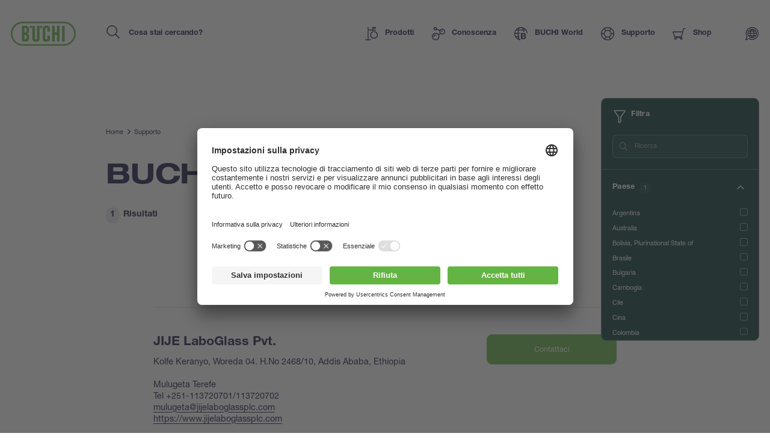

--- FILE ---
content_type: text/html; charset=UTF-8
request_url: https://www.buchi.com/it/supporto/buchi-worldwide?billingcountry__c_Ethiopia=1
body_size: 17967
content:
<!DOCTYPE html><html lang="it" dir="ltr" prefix="content: http://purl.org/rss/1.0/modules/content/ dc: http://purl.org/dc/terms/ foaf: http://xmlns.com/foaf/0.1/ og: http://ogp.me/ns# rdfs: http://www.w3.org/2000/01/rdf-schema# schema: http://schema.org/ sioc: http://rdfs.org/sioc/ns# sioct: http://rdfs.org/sioc/types# skos: http://www.w3.org/2004/02/skos/core# xsd: http://www.w3.org/2001/XMLSchema# " ><head><link rel="preconnect" href="http://cdn.doofinder.com"><link rel="preconnect" href="https://storage.googleapis.com/code.snapengage.com"><script id="usercentrics-cmp" src="https://app.usercentrics.eu/browser-ui/latest/loader.js" data-settings-id="So04ba-WK2uPxQ" async></script><link rel="preconnect" href="https://www.googletagmanager.com"><meta charset="utf-8" /><script>
window.dataLayer = window.dataLayer || [];
window.dataLayer.push({
'page_language': 'it',
'page_country':  'us',
'page_type':  'support',
'page_path':  '/support/buchi-worldwide',
'user_country':  'us',
});</script><link rel="alternate" hreflang="x-default" href="https://www.buchi.com/en/support/buchi-worldwide" /><meta name="Generator" content="Drupal 10 (https://www.drupal.org)" /><meta name="MobileOptimized" content="width" /><meta name="HandheldFriendly" content="true" /><meta name="viewport" content="width=device-width, initial-scale=1.0" /><script type="application/ld+json">{"@context": "https://schema.org","@graph": [{"@type": "Organization","additionalType": "Corporation","url": "https://www.buchi.com/en","name": "BÜCHI Labortechnik AG","description": "Our solutions for laboratory, industrial and parallel evaporation, spray drying, melting point, preparative chromatography, extraction, distillation \u0026 digestion, dumas and near infrared spectroscopy meet the highest needs of our demanding customers","telephone": "+41 71 394 63 63","logo": {"@type": "ImageObject","representativeOfPage": "True","url": "https://www.buchi.com/modules/custom/hv_buchi/assets/img/BUCHI-logo.svg"}},{"breadcrumb": {"@type": "BreadcrumbList","itemListElement": [{"@type": "ListItem","position": 1,"name": "Home","item": "https://www.buchi.com/it"},{"@type": "ListItem","position": 2,"name": "Supporto","item": "https://www.buchi.com/it/supporto"},{"@type": "ListItem","position": 3,"name": "BUCHI Worldwide","item": "https://www.buchi.com/it/supporto/buchi-worldwide"}]}},{"@type": "WebSite","name": "BÜCHI Labortechnik AG","url": "https://www.buchi.com/en"}]
}</script><meta name="robots" content="index" /><meta name="description" content="" /><link rel="alternate" hreflang="en" href="https://www.buchi.com/en/support/buchi-worldwide?billingcountry__c_Ethiopia=1" /><link rel="alternate" hreflang="es" href="https://www.buchi.com/es/soporte/buchi-worldwide?billingcountry__c_Ethiopia=1" /><link rel="alternate" hreflang="de" href="https://www.buchi.com/de/support/buchi-worldwide?billingcountry__c_Ethiopia=1" /><link rel="alternate" hreflang="fr" href="https://www.buchi.com/fr/support/buchi-worldwide?billingcountry__c_Ethiopia=1" /><link rel="alternate" hreflang="it" href="https://www.buchi.com/it/supporto/buchi-worldwide?billingcountry__c_Ethiopia=1" /><link rel="alternate" hreflang="ru" href="https://www.buchi.com/ru/support/buchi-worldwide?billingcountry__c_Ethiopia=1" /><link rel="alternate" hreflang="pt-br" href="https://www.buchi.com/pt/suporte/buchi-worldwide?billingcountry__c_Ethiopia=1" /><link rel="alternate" hreflang="ja" href="https://www.buchi.com/ja/support/buchi-worldwide?billingcountry__c_Ethiopia=1" /><link rel="alternate" hreflang="zh-hans" href="https://www.buchi.com/zh/support/buchi-worldwide?billingcountry__c_Ethiopia=1" /><link rel="alternate" hreflang="ko" href="https://www.buchi.com/ko/support/buchi-worldwide?billingcountry__c_Ethiopia=1" /><link rel="alternate" hreflang="id" href="https://www.buchi.com/id/dukungan/buchi-worldwide?billingcountry__c_Ethiopia=1" /><link rel="alternate" hreflang="th" href="https://www.buchi.com/th/support/buchi-worldwide?billingcountry__c_Ethiopia=1" /><link rel="icon" href="/sites/default/files/favicon.ico" type="image/vnd.microsoft.icon" /><link rel="alternate" hreflang="en" href="https://www.buchi.com/en/support/buchi-worldwide" /><link rel="alternate" hreflang="es" href="https://www.buchi.com/es/soporte/buchi-worldwide" /><link rel="alternate" hreflang="de" href="https://www.buchi.com/de/support/buchi-worldwide" /><link rel="alternate" hreflang="fr" href="https://www.buchi.com/fr/support/buchi-worldwide" /><link rel="alternate" hreflang="it" href="https://www.buchi.com/it/supporto/buchi-worldwide" /><link rel="alternate" hreflang="ru" href="https://www.buchi.com/ru/support/buchi-worldwide" /><link rel="alternate" hreflang="pt-br" href="https://www.buchi.com/pt/suporte/buchi-worldwide" /><link rel="alternate" hreflang="ja" href="https://www.buchi.com/ja/support/buchi-worldwide" /><link rel="alternate" hreflang="zh-hans" href="https://www.buchi.com/zh/support/buchi-worldwide" /><link rel="alternate" hreflang="ko" href="https://www.buchi.com/ko/support/buchi-worldwide" /><link rel="alternate" hreflang="id" href="https://www.buchi.com/id/dukungan/buchi-worldwide" /><link rel="alternate" hreflang="th" href="https://www.buchi.com/th/support/buchi-worldwide" /><title>BUCHI Worldwide | Buchi.com</title><link rel="stylesheet" media="all" href="/sites/default/files/css/css_3spR7csvbGQblpSOMUeXrCG0eNs2l8Z0HXTgwOn_7k0.css?delta=0&amp;language=it&amp;theme=buchi&amp;include=eJxFylEOAiEMBcAL1eVIpIUKGLaQPjDu7Y0mxt_JyE61hdKHcL9hXb1ZIflgdMUKp9qOLQ0DpeEasu_J_eAHv6g-43eGuw9bajkyoAs02bk4z4rf_8uxbW7pDVUz4cLSMwhD32vlNbg" /><link rel="stylesheet" media="all" href="/sites/default/files/css/css_bY78D9zeKxSZEyYYjLdo2EC0yCPms-6xOZ3OaZnTjao.css?delta=1&amp;language=it&amp;theme=buchi&amp;include=eJxFylEOAiEMBcAL1eVIpIUKGLaQPjDu7Y0mxt_JyE61hdKHcL9hXb1ZIflgdMUKp9qOLQ0DpeEasu_J_eAHv6g-43eGuw9bajkyoAs02bk4z4rf_8uxbW7pDVUz4cLSMwhD32vlNbg" /><link rel="stylesheet" media="all" href="/sites/default/files/css/css_lKk0JIHR1i8-3qLcCRVO3g4wcXvIUY5qSAOmu7hn_C4.css?delta=2&amp;language=it&amp;theme=buchi&amp;include=eJxFylEOAiEMBcAL1eVIpIUKGLaQPjDu7Y0mxt_JyE61hdKHcL9hXb1ZIflgdMUKp9qOLQ0DpeEasu_J_eAHv6g-43eGuw9bajkyoAs02bk4z4rf_8uxbW7pDVUz4cLSMwhD32vlNbg" /><link rel="stylesheet" media="all" href="/sites/default/files/css/css_VUx9F24qWaHxQ7dXzzFy6-UXcMn871L3Sa9BFg0de98.css?delta=3&amp;language=it&amp;theme=buchi&amp;include=eJxFylEOAiEMBcAL1eVIpIUKGLaQPjDu7Y0mxt_JyE61hdKHcL9hXb1ZIflgdMUKp9qOLQ0DpeEasu_J_eAHv6g-43eGuw9bajkyoAs02bk4z4rf_8uxbW7pDVUz4cLSMwhD32vlNbg" /><link rel="stylesheet" media="all" href="/sites/default/files/css/css_OvIzGx48ixsJPiozph4aYK6KwDOHsI5x0iCggCX23Rg.css?delta=4&amp;language=it&amp;theme=buchi&amp;include=eJxFylEOAiEMBcAL1eVIpIUKGLaQPjDu7Y0mxt_JyE61hdKHcL9hXb1ZIflgdMUKp9qOLQ0DpeEasu_J_eAHv6g-43eGuw9bajkyoAs02bk4z4rf_8uxbW7pDVUz4cLSMwhD32vlNbg" /><script type="application/json" data-drupal-selector="drupal-settings-json">{"path":{"baseUrl":"\/","pathPrefix":"it\/","currentPath":"node\/95","currentPathIsAdmin":false,"isFront":false,"currentLanguage":"it","currentQuery":{"billingcountry__c_Ethiopia":"1"}},"pluralDelimiter":"\u0003","suppressDeprecationErrors":true,"gtag":{"tagId":"","consentMode":false,"otherIds":[],"events":[],"additionalConfigInfo":[]},"ajaxPageState":{"libraries":"eJxdzEsOQiEMheENIV0SKZdaMKUQWox39z4mRicn-b_ByfuoDVhGRrmYn9KUQ35jWmQOnXSndgy1wGOwUHJk4Nf8d8QbPn6xh3pPnzO4rqFOWhKakVuYuJAXzmpQ1p4o8Stx69xZmlUqwU5z6pDR6AmS50MT","theme":"buchi","theme_token":null},"ajaxTrustedUrl":[],"gtm":{"tagId":null,"settings":{"data_layer":"dataLayer","include_classes":false,"allowlist_classes":"","blocklist_classes":"","include_environment":false,"environment_id":"","environment_token":""},"tagIds":["GTM-TH3H23F"]},"smartIp":"{\u0022location\u0022:{\u0022source\u0022:\u0022smart_ip\u0022,\u0022ipAddress\u0022:\u00223.142.93.129\u0022,\u0022ipVersion\u0022:4,\u0022timestamp\u0022:1768928909,\u0022originalData\u0022:{\u0022ipNumber\u0022:\u002259661697\u0022,\u0022ipVersion\u0022:4,\u0022ipAddress\u0022:\u00223.142.93.129\u0022,\u0022mcc\u0022:null,\u0022mnc\u0022:null,\u0022mobileCarrierName\u0022:null,\u0022weatherStationName\u0022:null,\u0022weatherStationCode\u0022:null,\u0022iddCode\u0022:null,\u0022areaCode\u0022:null,\u0022latitude\u0022:null,\u0022longitude\u0022:null,\u0022countryName\u0022:\u0022United States of America\u0022,\u0022countryCode\u0022:\u0022US\u0022,\u0022as\u0022:null,\u0022asn\u0022:null,\u0022district\u0022:null,\u0022category\u0022:null,\u0022addressType\u0022:null,\u0022usageType\u0022:null,\u0022elevation\u0022:null,\u0022netSpeed\u0022:null,\u0022timeZone\u0022:null,\u0022zipCode\u0022:null,\u0022domainName\u0022:null,\u0022isp\u0022:null,\u0022cityName\u0022:null,\u0022regionName\u0022:null},\u0022country\u0022:\u0022United States of America\u0022,\u0022countryCode\u0022:\u0022US\u0022,\u0022region\u0022:\u0022\u0022,\u0022regionCode\u0022:\u0022\u0022,\u0022city\u0022:\u0022\u0022,\u0022zip\u0022:\u0022\u0022,\u0022latitude\u0022:\u0022\u0022,\u0022longitude\u0022:\u0022\u0022,\u0022timeZone\u0022:\u0022\u0022,\u0022isEuCountry\u0022:false,\u0022isGdprCountry\u0022:false}}","smartIpSrc":{"smartIp":"smart_ip","geocodedSmartIp":"geocoded_smart_ip","w3c":"w3c"},"user":{"uid":0,"permissionsHash":"b55ab8509009ea57e16d88b222079d87012481edeb0301d45b5393582961138d"}}</script><script src="/sites/default/files/js/js_jaOihylB9AHuyai-Rvyz-vIpWxGbJmzYYCWyAX2KYYM.js?scope=header&amp;delta=0&amp;language=it&amp;theme=buchi&amp;include=eJxLKk3OyNRPz8lPSszRLS6pzMnMS9dJz89Pz0mNL0lM108HEuh8vcSsxApUwVydjLL4JLBZaUX5eSWpeSnxicXFqSXFACMkJZE"></script><script src="/sites/default/files/js/js_Auac6hx8Src_3oYe6TBuvVCGMbn9c8nT9ilx0GbZe6g.js?scope=header&amp;delta=1&amp;language=it&amp;theme=buchi&amp;include=eJxLKk3OyNRPz8lPSszRLS6pzMnMS9dJz89Pz0mNL0lM108HEuh8vcSsxApUwVydjLL4JLBZaUX5eSWpeSnxicXFqSXFACMkJZE"></script><script src="/sites/default/files/js/js_oUGkUqhat03FgbfG_WJHJfrtzVsJtTSTBW8VaYJxLak.js?scope=header&amp;delta=2&amp;language=it&amp;theme=buchi&amp;include=eJxLKk3OyNRPz8lPSszRLS6pzMnMS9dJz89Pz0mNL0lM108HEuh8vcSsxApUwVydjLL4JLBZaUX5eSWpeSnxicXFqSXFACMkJZE"></script></head><body class="current-country--us path-node page-node-type-buchi-basic-page"><div class="overlay"></div> <noscript><iframe src="https://www.googletagmanager.com/ns.html?id=GTM-TH3H23F"
height="0" width="0" style="display:none;visibility:hidden"></iframe></noscript> <script>(function (b) {
b.className = b.className.replace(/\bno-js\b/, 'js')
})(document.documentElement)</script><script type="text/javascript">
window.__webpack_public_path__ = '/modules/custom/hv_buchi/assets/'
</script><a href="#main-content" class="visually-hidden focusable"> Salta al contenuto principale </a> <noscript><iframe src="https://www.googletagmanager.com/ns.html?id=GTM-TH3H23F"
height="0" width="0" style="display:none;visibility:hidden"></iframe></noscript><div class="dialog-off-canvas-main-canvas" data-off-canvas-main-canvas><div class="layout-container"> <header role="banner"><div><div id="block-buchi-buchiheadercontentbylocationblock"> <header class="Header" data-js="Header"><div class="Header--container"><div class="Header--inner"><div class="Header--logo"><a class="Header--logo-link" href="/it" title=""><img src="/modules/custom/hv_buchi/assets/img/BUCHI-logo.svg" alt=""></a></div><form class="Header--search" action="" method="GET"><input type="search" class="Header--search-input" placeholder="Cosa stai cercando?" value="" name="keyword" autocomplete="off" id="header-search"><button class="Header--search-button" type="submit"><span class="visuallyhidden">Search</span><span class="SvgIcon svg-icons-search-dims"><svg xmlns="http://www.w3.org/2000/svg"><use xlink:href="#icons-search" href="#icons-search"></use></svg></span></button></form><nav class="Header--nav"><ul class="Header--nav-list"><li class="Header--nav-list--item" data-ref="Header:item"><a class="Header--nav-list--link" href="/it/prodotti" data-ref="Header:link"><span class="SvgIcon svg-icons-products-dims"><svg xmlns="http://www.w3.org/2000/svg"><use xlink:href="#icons-products" href="#icons-products"></use></svg></span><span>Prodotti</span><span class="Header--nav-list--icon"><span class="SvgIcon svg-icons-arrow-small-right-dims"><svg xmlns="http://www.w3.org/2000/svg"><use xlink:href="#icons-arrow-small-right" href="#icons-arrow-small-right"></use></svg></span></span></a><div class="Header--subnav"><div class="Header--subnav--container"><div class="Header--subnav--inner"><div class="Header--subnav--label">Prodotti</div><ul class="Header--subnav-list"><li class="Header--subnav-list--item"><a class="Header--subnav-list--link" href="/it/prodotti/strumenti"><span>Strumenti</span><span class="Header--nav-list--icon"><span class="SvgIcon svg-icons-arrow-small-right-dims"><svg xmlns="http://www.w3.org/2000/svg"><use xlink:href="#icons-arrow-small-right" href="#icons-arrow-small-right"></use></svg></span></span></a></li><li class="Header--subnav-list--item"><a class="Header--subnav-list--link" href="/it/prodotti/parti-accessori"><span>Parti &amp; Accessori</span><span class="Header--nav-list--icon"><span class="SvgIcon svg-icons-arrow-small-right-dims"><svg xmlns="http://www.w3.org/2000/svg"><use xlink:href="#icons-arrow-small-right" href="#icons-arrow-small-right"></use></svg></span></span></a></li><li class="Header--subnav-list--item"><a class="Header--subnav-list--link" href="/it/prodotti/servizi"><span>Servizi</span><span class="Header--nav-list--icon"><span class="SvgIcon svg-icons-arrow-small-right-dims"><svg xmlns="http://www.w3.org/2000/svg"><use xlink:href="#icons-arrow-small-right" href="#icons-arrow-small-right"></use></svg></span></span></a></li><li class="Header--subnav-list--item small"><a class="Link arrow" href="/it/prodotti"><span class="SvgIcon svg-icons-arrow-extralong-dims"><svg xmlns="http://www.w3.org/2000/svg"><use xlink:href="#icons-arrow-extralong" href="#icons-arrow-extralong"></use></svg></span><span class="Link--inner">Overview</span></a></li></ul><div class="Header--subnav--side"><div class="MenuList"><div class="MenuList--title">Highlights</div><ul class="MenuList--list"><li class="MenuList--list-item"><a class="MenuList--list-link" href="/it/prodotti/strumenti/flashpure-cartridges"><div class="MenuList--list-link--inner"><div class="MenuList--list-content"><strong class="MenuList--list-title">Cartucce FlashPure</strong><div class="MenuList--list-text">Le FlashPure sono cartucce preriempite offerte in un’ampia gamma di dimensioni, adatte a diverse fasi stazionarie, dimensioni delle particelle e geometrie. Ciò consente all’utente di scegliere la cartuccia flash che meglio si adatta alle sue esigenze di purificazione., html_buchi</div></div><div class="MenuList--list-image"><figure class="Image MenuList--media is-product ratio-1-1 is-light portrait"><div class="Image--wrapper"><picture><img class="Image--img lazyload" src="https://assets.buchi.com/image/upload/s--MkyD-bel--/q_auto,w_1000,ar_1000:1000,c_pad,f_auto/v1646814016/Line%20drawing/FlashPure-Cartridges-model.svg" srcset="[data-uri]" alt="FlashPure-Cartridges-model.svg" data-sizes="auto" data-srcset="https://assets.buchi.com/image/upload/s--UNKM78wu--/q_auto,w_200,ar_1000:1000,c_pad,f_auto/v1646814016/Line%20drawing/FlashPure-Cartridges-model.svg 200w, https://assets.buchi.com/image/upload/s--co62y87e--/q_auto,w_400,ar_1000:1000,c_pad,f_auto/v1646814016/Line%20drawing/FlashPure-Cartridges-model.svg 400w, https://assets.buchi.com/image/upload/s--rPtCr3xV--/q_auto,w_600,ar_1000:1000,c_pad,f_auto/v1646814016/Line%20drawing/FlashPure-Cartridges-model.svg 600w, https://assets.buchi.com/image/upload/s--ow6RkNaz--/q_auto,w_800,ar_1000:1000,c_pad,f_auto/v1646814016/Line%20drawing/FlashPure-Cartridges-model.svg 800w, https://assets.buchi.com/image/upload/s--MkyD-bel--/q_auto,w_1000,ar_1000:1000,c_pad,f_auto/v1646814016/Line%20drawing/FlashPure-Cartridges-model.svg 1000w, https://assets.buchi.com/image/upload/s--ebzE_7Jq--/q_auto,w_1200,ar_1000:1000,c_pad,f_auto/v1646814016/Line%20drawing/FlashPure-Cartridges-model.svg 1200w, https://assets.buchi.com/image/upload/s--7oup3h0L--/q_auto,w_1400,ar_1000:1000,c_pad,f_auto/v1646814016/Line%20drawing/FlashPure-Cartridges-model.svg 1400w, https://assets.buchi.com/image/upload/s--gTjqm3QM--/q_auto,w_1600,ar_1000:1000,c_pad,f_auto/v1646814016/Line%20drawing/FlashPure-Cartridges-model.svg 1600w, https://assets.buchi.com/image/upload/s--4MFYPh_v--/q_auto,w_1800,ar_1000:1000,c_pad,f_auto/v1646814016/Line%20drawing/FlashPure-Cartridges-model.svg 1800w, https://assets.buchi.com/image/upload/s--se14I1Rb--/q_auto,w_2000,ar_1000:1000,c_pad,f_auto/v1646814016/Line%20drawing/FlashPure-Cartridges-model.svg 2000w"/></picture></div></figure></div></div></a></li><li class="MenuList--list-item"><a class="MenuList--list-link" href="/it/prodotti/strumenti/proxiscout"><div class="MenuList--list-link--inner"><div class="MenuList--list-content"><strong class="MenuList--list-title">ProxiScout™</strong><div class="MenuList--list-text">ProxiScout™ è uno spettrometro NIR portatile e robusto progettato per consentire agli operatori sul campo di eseguire analisi rapide e affidabili dei materiali in loco – sia per determinare la composizione delle materie prime, sia per verificarne la conformità e la coerenza sul posto. Progettato per essere facile da usare e integrarsi perfettamente nei flussi di lavoro, i risultati immediati sono disponibili tramite l&#039;app mobile, anche offline, offrendo informazioni di livello laboratoristico ovunque tu sia., html_buchi</div></div><div class="MenuList--list-image"><figure class="Image MenuList--media is-product ratio-1-1 is-light portrait"><div class="Image--wrapper"><picture><img class="Image--img lazyload" src="https://assets.buchi.com/image/upload/s--e_3s-7NR--/q_auto,w_1000,ar_1000:1000,c_pad,f_auto/v1760365376/NIR/Portable%20NIR%20Spectrometers/ProxiScout/ProxiScout_main.tiff" srcset="[data-uri]" alt="ProxiScout_main.tiff" data-sizes="auto" data-srcset="https://assets.buchi.com/image/upload/s--Ivm7U3zT--/q_auto,w_200,ar_1000:1000,c_pad,f_auto/v1760365376/NIR/Portable%20NIR%20Spectrometers/ProxiScout/ProxiScout_main.tiff 200w, https://assets.buchi.com/image/upload/s--yMtzDw6G--/q_auto,w_400,ar_1000:1000,c_pad,f_auto/v1760365376/NIR/Portable%20NIR%20Spectrometers/ProxiScout/ProxiScout_main.tiff 400w, https://assets.buchi.com/image/upload/s--xQz7i_4H--/q_auto,w_600,ar_1000:1000,c_pad,f_auto/v1760365376/NIR/Portable%20NIR%20Spectrometers/ProxiScout/ProxiScout_main.tiff 600w, https://assets.buchi.com/image/upload/s---i3Ddipg--/q_auto,w_800,ar_1000:1000,c_pad,f_auto/v1760365376/NIR/Portable%20NIR%20Spectrometers/ProxiScout/ProxiScout_main.tiff 800w, https://assets.buchi.com/image/upload/s--e_3s-7NR--/q_auto,w_1000,ar_1000:1000,c_pad,f_auto/v1760365376/NIR/Portable%20NIR%20Spectrometers/ProxiScout/ProxiScout_main.tiff 1000w, https://assets.buchi.com/image/upload/s--q2D-ILTu--/q_auto,w_1200,ar_1000:1000,c_pad,f_auto/v1760365376/NIR/Portable%20NIR%20Spectrometers/ProxiScout/ProxiScout_main.tiff 1200w, https://assets.buchi.com/image/upload/s--yoggycYP--/q_auto,w_1400,ar_1000:1000,c_pad,f_auto/v1760365376/NIR/Portable%20NIR%20Spectrometers/ProxiScout/ProxiScout_main.tiff 1400w, https://assets.buchi.com/image/upload/s--Y97olxqG--/q_auto,w_1600,ar_1000:1000,c_pad,f_auto/v1760365376/NIR/Portable%20NIR%20Spectrometers/ProxiScout/ProxiScout_main.tiff 1600w, https://assets.buchi.com/image/upload/s--EI9rCCBl--/q_auto,w_1800,ar_1000:1000,c_pad,f_auto/v1760365376/NIR/Portable%20NIR%20Spectrometers/ProxiScout/ProxiScout_main.tiff 1800w, https://assets.buchi.com/image/upload/s--jj154WZu--/q_auto,w_2000,ar_1000:1000,c_pad,f_auto/v1760365376/NIR/Portable%20NIR%20Spectrometers/ProxiScout/ProxiScout_main.tiff 2000w"/></picture></div></figure></div></div></a></li><li class="MenuList--list-item"><a class="MenuList--list-link" href="/it/prodotti/strumenti/rotavapor-r-300"><div class="MenuList--list-link--inner"><div class="MenuList--list-content"><strong class="MenuList--list-title">Rotavapor® R-300</strong><div class="MenuList--list-text">Il Rotavapor® R-300 soddisfa le più elevate aspettative di praticità e versatilità nell&#039;evaporazione rotante. Il suo design modulare consente di estendere l&#039;R-300 a un sistema completamente integrato in cui ogni componente è regolato da un&#039;interfaccia centrale., html_buchi</div></div><div class="MenuList--list-image"><figure class="Image MenuList--media is-product ratio-1-1 is-light portrait"><div class="Image--wrapper"><picture><img class="Image--img lazyload" src="https://assets.buchi.com/image/upload/s--1H3QiiXh--/q_auto,w_1000,ar_1000:1000,c_pad,f_auto/v1608022291/Evaporation/Laboratory%20Evaporator/Rotavapor%20R-300/R-300_B-305_I-300_Pro_main.tiff" srcset="[data-uri]" alt="R-300_B-305_I-300_Pro_main.tiff" data-sizes="auto" data-srcset="https://assets.buchi.com/image/upload/s--2LEsppqe--/q_auto,w_200,ar_1000:1000,c_pad,f_auto/v1608022291/Evaporation/Laboratory%20Evaporator/Rotavapor%20R-300/R-300_B-305_I-300_Pro_main.tiff 200w, https://assets.buchi.com/image/upload/s--qCrao6Rs--/q_auto,w_400,ar_1000:1000,c_pad,f_auto/v1608022291/Evaporation/Laboratory%20Evaporator/Rotavapor%20R-300/R-300_B-305_I-300_Pro_main.tiff 400w, https://assets.buchi.com/image/upload/s--OF4hP-xI--/q_auto,w_600,ar_1000:1000,c_pad,f_auto/v1608022291/Evaporation/Laboratory%20Evaporator/Rotavapor%20R-300/R-300_B-305_I-300_Pro_main.tiff 600w, https://assets.buchi.com/image/upload/s--xeoyPoYc--/q_auto,w_800,ar_1000:1000,c_pad,f_auto/v1608022291/Evaporation/Laboratory%20Evaporator/Rotavapor%20R-300/R-300_B-305_I-300_Pro_main.tiff 800w, https://assets.buchi.com/image/upload/s--1H3QiiXh--/q_auto,w_1000,ar_1000:1000,c_pad,f_auto/v1608022291/Evaporation/Laboratory%20Evaporator/Rotavapor%20R-300/R-300_B-305_I-300_Pro_main.tiff 1000w, https://assets.buchi.com/image/upload/s--ylP9Bg4G--/q_auto,w_1200,ar_1000:1000,c_pad,f_auto/v1608022291/Evaporation/Laboratory%20Evaporator/Rotavapor%20R-300/R-300_B-305_I-300_Pro_main.tiff 1200w, https://assets.buchi.com/image/upload/s--HQdnCYsy--/q_auto,w_1400,ar_1000:1000,c_pad,f_auto/v1608022291/Evaporation/Laboratory%20Evaporator/Rotavapor%20R-300/R-300_B-305_I-300_Pro_main.tiff 1400w, https://assets.buchi.com/image/upload/s--Dz_rRKZZ--/q_auto,w_1600,ar_1000:1000,c_pad,f_auto/v1608022291/Evaporation/Laboratory%20Evaporator/Rotavapor%20R-300/R-300_B-305_I-300_Pro_main.tiff 1600w, https://assets.buchi.com/image/upload/s--9cY_0TwZ--/q_auto,w_1800,ar_1000:1000,c_pad,f_auto/v1608022291/Evaporation/Laboratory%20Evaporator/Rotavapor%20R-300/R-300_B-305_I-300_Pro_main.tiff 1800w, https://assets.buchi.com/image/upload/s--NAAcGy4e--/q_auto,w_2000,ar_1000:1000,c_pad,f_auto/v1608022291/Evaporation/Laboratory%20Evaporator/Rotavapor%20R-300/R-300_B-305_I-300_Pro_main.tiff 2000w"/></picture></div></figure></div></div></a></li></ul></div></div></div></div></div></li><li class="Header--nav-list--item" data-ref="Header:item"><a class="Header--nav-list--link" href="/it/conoscenza" data-ref="Header:link"><span class="SvgIcon svg-icons-knowledge-dims"><svg xmlns="http://www.w3.org/2000/svg"><use xlink:href="#icons-knowledge" href="#icons-knowledge"></use></svg></span><span>Conoscenza</span><span class="Header--nav-list--icon"><span class="SvgIcon svg-icons-arrow-small-right-dims"><svg xmlns="http://www.w3.org/2000/svg"><use xlink:href="#icons-arrow-small-right" href="#icons-arrow-small-right"></use></svg></span></span></a><div class="Header--subnav"><div class="Header--subnav--container"><div class="Header--subnav--inner"><div class="Header--subnav--label">Conoscenza</div><ul class="Header--subnav-list"><li class="Header--subnav-list--item"><a class="Header--subnav-list--link" href="/it/conoscenza/applicazioni"><span>Applicazioni</span><span class="Header--nav-list--icon"><span class="SvgIcon svg-icons-arrow-small-right-dims"><svg xmlns="http://www.w3.org/2000/svg"><use xlink:href="#icons-arrow-small-right" href="#icons-arrow-small-right"></use></svg></span></span></a></li><li class="Header--subnav-list--item"><a class="Header--subnav-list--link" href="/it/conoscenza/corsi-formazione"><span>Corsi &amp; Formazione</span><span class="Header--nav-list--icon"><span class="SvgIcon svg-icons-arrow-small-right-dims"><svg xmlns="http://www.w3.org/2000/svg"><use xlink:href="#icons-arrow-small-right" href="#icons-arrow-small-right"></use></svg></span></span></a></li><li class="Header--subnav-list--item"><a class="Header--subnav-list--link" href="/it/conoscenza/industria"><span>Industria</span><span class="Header--nav-list--icon"><span class="SvgIcon svg-icons-arrow-small-right-dims"><svg xmlns="http://www.w3.org/2000/svg"><use xlink:href="#icons-arrow-small-right" href="#icons-arrow-small-right"></use></svg></span></span></a></li><li class="Header--subnav-list--item"><a class="Header--subnav-list--link" href="/it/conoscenza/tecnologie"><span>Tecnologie</span><span class="Header--nav-list--icon"><span class="SvgIcon svg-icons-arrow-small-right-dims"><svg xmlns="http://www.w3.org/2000/svg"><use xlink:href="#icons-arrow-small-right" href="#icons-arrow-small-right"></use></svg></span></span></a></li><li class="Header--subnav-list--item"><a class="Header--subnav-list--link" href="/it/blogs"><span>Blogs</span><span class="Header--nav-list--icon"><span class="SvgIcon svg-icons-arrow-small-right-dims"><svg xmlns="http://www.w3.org/2000/svg"><use xlink:href="#icons-arrow-small-right" href="#icons-arrow-small-right"></use></svg></span></span></a></li><li class="Header--subnav-list--item small"><a class="Link arrow" href="/it/conoscenza"><span class="SvgIcon svg-icons-arrow-extralong-dims"><svg xmlns="http://www.w3.org/2000/svg"><use xlink:href="#icons-arrow-extralong" href="#icons-arrow-extralong"></use></svg></span><span class="Link--inner">Overview</span></a></li></ul><div class="Header--subnav--side"><div class="MenuList"><div class="MenuList--title">Ultimi articoli</div><ul class="MenuList--list"><li class="MenuList--list-item"><a class="MenuList--list-link" href="/it/conoscenza/applicazioni/separazione-dei-cannabinoidi-mediante-cromatografia-flash"><div class="MenuList--list-link--inner"><div class="MenuList--list-content"><strong class="MenuList--list-title">Separazione dei cannabinoidi mediante cromatografia flash</strong><div class="MenuList--list-text">I composti prodotti dalla pianta di cannabis sono famosi sia per scopi ricreativi sia medici. La potenza dei cosiddetti cannabinoidi nelle applicazioni farmaceutiche, per assicurare il sollievo dal dolore o per alleviare il peso psicologico, ha promosso lo sviluppo dell&#039;industria della cannabis. In molti casi la difficoltà in questo campo è quella di purificare le sostanze usate in ambito medico dai composti psicoattivi illegali. Ci sono più di un centinaio di cannabinoidi identificati, alcuni dei quali hanno una struttura chimica simile. Questa caratteristica complica la separazione di questi composti secondo le loro proprietà chimiche. La cromatografia è la tecnica utilizzata per la separazione di campioni multicomponenti, ma quando viene usata su scala industriale, si deve trovare un compromesso tra la sua capacità di separazione e la quantità che può essere purificata. Una capacità e un carico maggiori sono di solito dannosi per la separazione, cioè abbassano la risoluzione tra le sostanze in eluizione. La cromatografia flash può essere usata per separare i componenti più importanti dell&#039;estratto di cannabis nonostante la sua risoluzione inferiore. A seconda dei criteri per isolare un determinato picco nel cromatogramma, si può ottenere un&#039;elevata purezza senza la necessità di una risoluzione della linea di base. Il materiale utilizzato per la cromatografia flash permette anche di aumentare il carico del campione da purificare, cioè lo scale-up. Poiché lo scaling-up di solito diminuisce l&#039;efficienza della separazione, il processo in cromatografia è fatto ottimizzando prima i parametri per la separazione su piccola scala, prima dell&#039;adattamento alla dimensione data., html_buchi</div></div><div class="MenuList--list-image"><figure class="Image MenuList--media ratio-1-1 portrait"><div class="Image--wrapper"><picture><img class="Image--img lazyload" src="https://assets.buchi.com/image/upload/s--04O5SWPY--/q_auto,w_1000,ar_1000:1000,c_fill,g_auto,f_auto/v1619710107/Applications/Natural_Cannabis_Leaf_02.tiff" srcset="[data-uri]" alt="Separazione dei cannabinoidi mediante cromatografia flash" data-sizes="auto" data-srcset="https://assets.buchi.com/image/upload/s--rJfk0YWp--/q_auto,w_200,ar_1000:1000,c_fill,g_auto,f_auto/v1619710107/Applications/Natural_Cannabis_Leaf_02.tiff 200w, https://assets.buchi.com/image/upload/s--0MhOTQDQ--/q_auto,w_400,ar_1000:1000,c_fill,g_auto,f_auto/v1619710107/Applications/Natural_Cannabis_Leaf_02.tiff 400w, https://assets.buchi.com/image/upload/s--2NM1M_RT--/q_auto,w_600,ar_1000:1000,c_fill,g_auto,f_auto/v1619710107/Applications/Natural_Cannabis_Leaf_02.tiff 600w, https://assets.buchi.com/image/upload/s--MnQUAhUb--/q_auto,w_800,ar_1000:1000,c_fill,g_auto,f_auto/v1619710107/Applications/Natural_Cannabis_Leaf_02.tiff 800w, https://assets.buchi.com/image/upload/s--04O5SWPY--/q_auto,w_1000,ar_1000:1000,c_fill,g_auto,f_auto/v1619710107/Applications/Natural_Cannabis_Leaf_02.tiff 1000w, https://assets.buchi.com/image/upload/s--Dk8Cl5_d--/q_auto,w_1200,ar_1000:1000,c_fill,g_auto,f_auto/v1619710107/Applications/Natural_Cannabis_Leaf_02.tiff 1200w, https://assets.buchi.com/image/upload/s--CNIR7-Ze--/q_auto,w_1400,ar_1000:1000,c_fill,g_auto,f_auto/v1619710107/Applications/Natural_Cannabis_Leaf_02.tiff 1400w, https://assets.buchi.com/image/upload/s--8ExV0OsM--/q_auto,w_1600,ar_1000:1000,c_fill,g_auto,f_auto/v1619710107/Applications/Natural_Cannabis_Leaf_02.tiff 1600w, https://assets.buchi.com/image/upload/s---cX5l0L8--/q_auto,w_1800,ar_1000:1000,c_fill,g_auto,f_auto/v1619710107/Applications/Natural_Cannabis_Leaf_02.tiff 1800w, https://assets.buchi.com/image/upload/s--uWQUC6yv--/q_auto,w_2000,ar_1000:1000,c_fill,g_auto,f_auto/v1619710107/Applications/Natural_Cannabis_Leaf_02.tiff 2000w"/></picture></div></figure></div></div></a></li><li class="MenuList--list-item"><a class="MenuList--list-link" href="/it/conoscenza/applicazioni/determination-trace-metals-aqua-regia-digestion"><div class="MenuList--list-link--inner"><div class="MenuList--list-content"><strong class="MenuList--list-title">Determination of trace metals by aqua regia digestion</strong><div class="MenuList--list-text"></div></div><div class="MenuList--list-image"><figure class="Image MenuList--media ratio-1-1 portrait"><div class="Image--wrapper"><picture><img class="Image--img lazyload" src="https://assets.buchi.com/image/upload/s--HCgoaqir--/q_auto,w_1000,ar_1000:1000,c_fill,g_auto,f_auto/v1614778581/Applications/Environment_Rock.tiff" srcset="[data-uri]" alt="Determination of trace metals by aqua regia digestion" data-sizes="auto" data-srcset="https://assets.buchi.com/image/upload/s--00flgsNQ--/q_auto,w_200,ar_1000:1000,c_fill,g_auto,f_auto/v1614778581/Applications/Environment_Rock.tiff 200w, https://assets.buchi.com/image/upload/s---t3bHOFZ--/q_auto,w_400,ar_1000:1000,c_fill,g_auto,f_auto/v1614778581/Applications/Environment_Rock.tiff 400w, https://assets.buchi.com/image/upload/s--DofEVLGu--/q_auto,w_600,ar_1000:1000,c_fill,g_auto,f_auto/v1614778581/Applications/Environment_Rock.tiff 600w, https://assets.buchi.com/image/upload/s--sRjbI_qw--/q_auto,w_800,ar_1000:1000,c_fill,g_auto,f_auto/v1614778581/Applications/Environment_Rock.tiff 800w, https://assets.buchi.com/image/upload/s--HCgoaqir--/q_auto,w_1000,ar_1000:1000,c_fill,g_auto,f_auto/v1614778581/Applications/Environment_Rock.tiff 1000w, https://assets.buchi.com/image/upload/s--ZUNxF9sY--/q_auto,w_1200,ar_1000:1000,c_fill,g_auto,f_auto/v1614778581/Applications/Environment_Rock.tiff 1200w, https://assets.buchi.com/image/upload/s--Mcav4e_S--/q_auto,w_1400,ar_1000:1000,c_fill,g_auto,f_auto/v1614778581/Applications/Environment_Rock.tiff 1400w, https://assets.buchi.com/image/upload/s--PDZrZMrs--/q_auto,w_1600,ar_1000:1000,c_fill,g_auto,f_auto/v1614778581/Applications/Environment_Rock.tiff 1600w, https://assets.buchi.com/image/upload/s--Y1zayX69--/q_auto,w_1800,ar_1000:1000,c_fill,g_auto,f_auto/v1614778581/Applications/Environment_Rock.tiff 1800w, https://assets.buchi.com/image/upload/s--58ypV308--/q_auto,w_2000,ar_1000:1000,c_fill,g_auto,f_auto/v1614778581/Applications/Environment_Rock.tiff 2000w"/></picture></div></figure></div></div></a></li><li class="MenuList--list-item"><a class="MenuList--list-link" href="/it/conoscenza/applicazioni/determinazione-del-grasso-nei-prodotti-lattiero-caseari-mediante-metodo-soxhlet"><div class="MenuList--list-link--inner"><div class="MenuList--list-content"><strong class="MenuList--list-title">Determinazione del grasso nei prodotti lattiero-caseari mediante metodo Soxhlet</strong><div class="MenuList--list-text">Viene introdotta una procedura semplice e affidabile per la determinazione del grasso dei prodotti alimentari e dei mangimi secondo Weibull-Stoldt. Il campione viene idrolizzato con HydrolEx H-506. L’estrazione Soxhlet viene eseguita con il FatExtractor E-500. Il calcolo del contenuto totale di grassi segue gravimetricamente dopo che l’estratto è stato essiccato a peso costante. Questa applicazione segue i metodi ufficiali (EN 98/64/CE, AOAC 963.15, ISO 14156:2001, ISO 1443:1973, AOAC 945.16). La combinazione del nuovo HydrolEx H-506 e del FatExtractor E-500 aumenta la produttività del campione., html_buchi</div></div><div class="MenuList--list-image"><figure class="Image MenuList--media ratio-1-1 portrait"><div class="Image--wrapper"><picture><img class="Image--img lazyload" src="https://assets.buchi.com/image/upload/s--fwcWVy2Z--/q_auto,w_1000,ar_1000:1000,c_fill,g_auto,f_auto/v1614777596/Applications/Beverage_Milk.tiff" srcset="[data-uri]" alt="Determinazione del grasso nei prodotti lattiero-caseari mediante metodo Soxhlet" data-sizes="auto" data-srcset="https://assets.buchi.com/image/upload/s--HRsS3mjA--/q_auto,w_200,ar_1000:1000,c_fill,g_auto,f_auto/v1614777596/Applications/Beverage_Milk.tiff 200w, https://assets.buchi.com/image/upload/s--pKbZUXZ2--/q_auto,w_400,ar_1000:1000,c_fill,g_auto,f_auto/v1614777596/Applications/Beverage_Milk.tiff 400w, https://assets.buchi.com/image/upload/s--QM33qAKs--/q_auto,w_600,ar_1000:1000,c_fill,g_auto,f_auto/v1614777596/Applications/Beverage_Milk.tiff 600w, https://assets.buchi.com/image/upload/s--FBz_xPH---/q_auto,w_800,ar_1000:1000,c_fill,g_auto,f_auto/v1614777596/Applications/Beverage_Milk.tiff 800w, https://assets.buchi.com/image/upload/s--fwcWVy2Z--/q_auto,w_1000,ar_1000:1000,c_fill,g_auto,f_auto/v1614777596/Applications/Beverage_Milk.tiff 1000w, https://assets.buchi.com/image/upload/s--heB8dXAX--/q_auto,w_1200,ar_1000:1000,c_fill,g_auto,f_auto/v1614777596/Applications/Beverage_Milk.tiff 1200w, https://assets.buchi.com/image/upload/s--c1GuywmE--/q_auto,w_1400,ar_1000:1000,c_fill,g_auto,f_auto/v1614777596/Applications/Beverage_Milk.tiff 1400w, https://assets.buchi.com/image/upload/s--lm9ISQ8X--/q_auto,w_1600,ar_1000:1000,c_fill,g_auto,f_auto/v1614777596/Applications/Beverage_Milk.tiff 1600w, https://assets.buchi.com/image/upload/s--D2lNO4-7--/q_auto,w_1800,ar_1000:1000,c_fill,g_auto,f_auto/v1614777596/Applications/Beverage_Milk.tiff 1800w, https://assets.buchi.com/image/upload/s--fole5VaW--/q_auto,w_2000,ar_1000:1000,c_fill,g_auto,f_auto/v1614777596/Applications/Beverage_Milk.tiff 2000w"/></picture></div></figure></div></div></a></li></ul></div></div></div></div></div></li><li class="Header--nav-list--item" data-ref="Header:item"><a class="Header--nav-list--link" href="/it/buchi-world" data-ref="Header:link"><span class="SvgIcon svg-icons-buchi-world-dims"><svg xmlns="http://www.w3.org/2000/svg"><use xlink:href="#icons-buchi-world" href="#icons-buchi-world"></use></svg></span><span>BUCHI World</span><span class="Header--nav-list--icon"><span class="SvgIcon svg-icons-arrow-small-right-dims"><svg xmlns="http://www.w3.org/2000/svg"><use xlink:href="#icons-arrow-small-right" href="#icons-arrow-small-right"></use></svg></span></span></a><div class="Header--subnav"><div class="Header--subnav--container"><div class="Header--subnav--inner"><div class="Header--subnav--label">BUCHI World</div><ul class="Header--subnav-list"><li class="Header--subnav-list--item"><a class="Header--subnav-list--link" href="/it/buchi-world/chi-siamo"><span>Chi siamo</span><span class="Header--nav-list--icon"><span class="SvgIcon svg-icons-arrow-small-right-dims"><svg xmlns="http://www.w3.org/2000/svg"><use xlink:href="#icons-arrow-small-right" href="#icons-arrow-small-right"></use></svg></span></span></a></li><li class="Header--subnav-list--item"><a class="Header--subnav-list--link" href="/it/buchi-world/news-eventi"><span>News &amp; Eventi</span><span class="Header--nav-list--icon"><span class="SvgIcon svg-icons-arrow-small-right-dims"><svg xmlns="http://www.w3.org/2000/svg"><use xlink:href="#icons-arrow-small-right" href="#icons-arrow-small-right"></use></svg></span></span></a></li><li class="Header--subnav-list--item"><a class="Header--subnav-list--link" href="/it/buchi-world/qualita"><span>Qualità</span><span class="Header--nav-list--icon"><span class="SvgIcon svg-icons-arrow-small-right-dims"><svg xmlns="http://www.w3.org/2000/svg"><use xlink:href="#icons-arrow-small-right" href="#icons-arrow-small-right"></use></svg></span></span></a></li><li class="Header--subnav-list--item"><a class="Header--subnav-list--link" href="/it/buchi-world/sostenibilita"><span>Sostenibilità</span><span class="Header--nav-list--icon"><span class="SvgIcon svg-icons-arrow-small-right-dims"><svg xmlns="http://www.w3.org/2000/svg"><use xlink:href="#icons-arrow-small-right" href="#icons-arrow-small-right"></use></svg></span></span></a></li><li class="Header--subnav-list--item"><a class="Header--subnav-list--link" href="/it/buchi-world/carriere"><span>Carriere</span><span class="Header--nav-list--icon"><span class="SvgIcon svg-icons-arrow-small-right-dims"><svg xmlns="http://www.w3.org/2000/svg"><use xlink:href="#icons-arrow-small-right" href="#icons-arrow-small-right"></use></svg></span></span></a></li><li class="Header--subnav-list--item small"><a class="Link arrow" href="/it/buchi-world"><span class="SvgIcon svg-icons-arrow-extralong-dims"><svg xmlns="http://www.w3.org/2000/svg"><use xlink:href="#icons-arrow-extralong" href="#icons-arrow-extralong"></use></svg></span><span class="Link--inner">Overview</span></a></li></ul><div class="Header--subnav--side"><div class="MenuList"><div class="MenuList--title">Ultime notizie</div><ul class="MenuList--list"><li class="MenuList--list-item"><a class="MenuList--list-link" href="/it/buchi-world/news-eventi/rotavapor-r-180-lalleato-per-levaporazione-quotidiana"><div class="MenuList--list-link--inner"><div class="MenuList--list-content"><strong class="MenuList--list-title">Rotavapor® R-180 L&#039;alleato per l&#039;evaporazione quotidiana</strong><div class="MenuList--list-prefix">19 Ago 2025</div><div class="MenuList--list-text">BÜCHI Labortechnik AG amplia la rinomata gamma strumenti Rotavapor® con il nuovissimo Rotavapor® R-180, progettato per garantire semplicità, affidabilità e prestazioni quotidiane. In grado di accogliere palloni fino a 3 L, Rotavapor® R-180 è ideale per l&#039;evaporazione di routine e si colloca perfettamente tra il compatto Rotavapor® R-80 (1 L) e il Rotavapor®R-300 (5 L) completamente automatizzato.</div></div></div></a></li><li class="MenuList--list-item"><a class="MenuList--list-link" href="/it/buchi-world/news-eventi/buchi-acquires-si-ware-systems-neospectra-platform"><div class="MenuList--list-link--inner"><div class="MenuList--list-content"><strong class="MenuList--list-title">BUCHI acquisisce la piattaforma NeoSpectra</strong><div class="MenuList--list-prefix">8 Mag 2025</div><div class="MenuList--list-text">BUCHI acquisisce la piattaforma NeoSpectra di Si-Ware Systems per creare il primo ecosistema di garanzia della qualità completamente integrato basato sulla tecnologia NIR. BUCHI stabilisce un nuovo standard nell’analisi dei materiali, offrendo soluzioni su misura per la garanzia della qualità in ogni fase della catena di approvvigionamento.</div></div></div></a></li><li class="MenuList--list-item"><a class="MenuList--list-link" href="/it/buchi-world/news-eventi/presentazione-del-nuovo-lyovapor-l-250-liofilizzazione-ecologica-ed-efficace"><div class="MenuList--list-link--inner"><div class="MenuList--list-content"><strong class="MenuList--list-title">Presentazione del nuovo Lyovapor™ L-250: liofilizzazione ecologica ed efficace</strong><div class="MenuList--list-prefix">16 Apr 2024</div><div class="MenuList--list-text">4 giugno 2024, Flawil, Svizzera – BUCHI Labortechnik continua ad ampliare la sua gamma di liofilizzatori introducendo Lyovapor™ L-250. Il nuovo L-250 si basa sulla struttura del modello L-200 già esistente, offrendo un intervallo di temperatura maggiore. L-250 si caratterizza inoltre per il suo impegno nei confronti della sostenibilità e l’introduzione della tecnologia EcoStream™.</div></div></div></a></li></ul></div></div></div></div></div></li><li class="Header--nav-list--item" data-ref="Header:item"><a class="Header--nav-list--link" href="/it/supporto" data-ref="Header:link"><span class="SvgIcon svg-icons-support-dims"><svg xmlns="http://www.w3.org/2000/svg"><use xlink:href="#icons-support" href="#icons-support"></use></svg></span><span>Supporto</span><span class="Header--nav-list--icon"><span class="SvgIcon svg-icons-arrow-small-right-dims"><svg xmlns="http://www.w3.org/2000/svg"><use xlink:href="#icons-arrow-small-right" href="#icons-arrow-small-right"></use></svg></span></span></a><div class="Header--subnav"><div class="Header--subnav--container"><div class="Header--subnav--inner"><div class="Header--subnav--label">Supporto</div><ul class="Header--subnav-list"><li class="Header--subnav-list--item"><a class="Header--subnav-list--link" href="/it/supporto/contatto"><span>Contatto</span><span class="Header--nav-list--icon"><span class="SvgIcon svg-icons-arrow-small-right-dims"><svg xmlns="http://www.w3.org/2000/svg"><use xlink:href="#icons-arrow-small-right" href="#icons-arrow-small-right"></use></svg></span></span></a></li><li class="Header--subnav-list--item"><a class="Header--subnav-list--link" href="/it/supporto/buchi-worldwide"><span>BUCHI Worldwide</span><span class="Header--nav-list--icon"><span class="SvgIcon svg-icons-arrow-small-right-dims"><svg xmlns="http://www.w3.org/2000/svg"><use xlink:href="#icons-arrow-small-right" href="#icons-arrow-small-right"></use></svg></span></span></a></li><li class="Header--subnav-list--item"><a class="Header--subnav-list--link" href="/it/supporto/downloads"><span>Downloads</span><span class="Header--nav-list--icon"><span class="SvgIcon svg-icons-arrow-small-right-dims"><svg xmlns="http://www.w3.org/2000/svg"><use xlink:href="#icons-arrow-small-right" href="#icons-arrow-small-right"></use></svg></span></span></a></li><li class="Header--subnav-list--item small"><a class="Link arrow" href="/it/supporto"><span class="SvgIcon svg-icons-arrow-extralong-dims"><svg xmlns="http://www.w3.org/2000/svg"><use xlink:href="#icons-arrow-extralong" href="#icons-arrow-extralong"></use></svg></span><span class="Link--inner">Overview</span></a></li></ul><div class="Header--subnav--side"><div class="MenuList"><div class="MenuList--title">Contattaci</div><ul class="MenuList--list"><li class="MenuList--list-item"><a class="MenuList--list-link" href="tel:+13026523000"><div class="MenuList--list-link--inner"><div class="MenuList--list-content"><strong class="MenuList--list-title"><span class="SvgIcon svg-icons-chat-bot-dims"><svg xmlns="http://www.w3.org/2000/svg"><use xlink:href="#icons-chat-bot" href="#icons-chat-bot"></use></svg></span>Chiamare +1 302 652 3000</strong></div></div></a></li><li class="MenuList--list-item"><a class="MenuList--list-link" href="https://www.buchi.com/it/supporto/contatto"><div class="MenuList--list-link--inner"><div class="MenuList--list-content"><strong class="MenuList--list-title"><span class="SvgIcon svg-icons-newsletter-dims"><svg xmlns="http://www.w3.org/2000/svg"><use xlink:href="#icons-newsletter" href="#icons-newsletter"></use></svg></span> Modulo contatto</strong></div></div></a></li></ul></div></div></div></div></div></li><li class="Header--nav-list--item" data-ref="Header:item"><a class="Header--nav-list--link" href="https://shopus.buchi.com/" target="_blank"><span class="SvgIcon svg-icons-shopping-cart-dims"><svg xmlns="http://www.w3.org/2000/svg"><use xlink:href="#icons-shopping-cart" href="#icons-shopping-cart"></use></svg></span><span>Shop</span><span class="Header--nav-list--icon"><span class="SvgIcon svg-icons-external-link-dims"><svg xmlns="http://www.w3.org/2000/svg"><use xlink:href="#icons-external-link" href="#icons-external-link"></use></svg></span></span></a></li></ul><div class="Header--meta"><ul class="Header--meta-list"><li class="Header--meta-list--item" data-ref="Header:popoverItem"><button class="Header--meta-list--button" data-ref="Header:popoverTrigger"><span class="SvgIcon svg-icons-location-language-dims"><svg xmlns="http://www.w3.org/2000/svg"><use xlink:href="#icons-location-language" href="#icons-location-language"></use></svg></span><span>Stati Uniti, Italiano</span><span class="Header--meta-list--icon"><span class="SvgIcon svg-icons-arrow-small-right-dims"><svg xmlns="http://www.w3.org/2000/svg"><use xlink:href="#icons-arrow-small-right" href="#icons-arrow-small-right"></use></svg></span></span></button><div class="Header--meta-list--popover"><div class="Header--meta-list--popover-collapsible"><div class="PopOver right header"><div class="PopOver--inner"><div class="Header--subnav--label">Language, Location</div><div class="Collapsible popover"><input class="Collapsible--toggle" type="checkbox" id="696fb68de1a9d" ><label class="Collapsible--title" for="696fb68de1a9d">Lingua<span>Italiano</span><span class="Collapsible--cta" data-expand="Show more" data-collapse="Show less"><span class="SvgIcon svg-icons-arrow-small-down-dims"><svg xmlns="http://www.w3.org/2000/svg"><use xlink:href="#icons-arrow-small-down" href="#icons-arrow-small-down"></use></svg></span></span></label><div class="Collapsible--content"><nav class="SelectList"><ul class="SelectList--list main"><li class="SelectList--leaf SelectList--item"><a href="/en/support/buchi-worldwide?billingcountry__c_Ethiopia=1" lang="en" class="SelectList--link">English</a></li><li class="SelectList--leaf SelectList--item"><a href="/es/soporte/buchi-worldwide?billingcountry__c_Ethiopia=1" lang="es" class="SelectList--link">Español</a></li><li class="SelectList--leaf SelectList--item"><a href="/de/support/buchi-worldwide?billingcountry__c_Ethiopia=1" lang="de" class="SelectList--link">Deutsch</a></li><li class="SelectList--leaf SelectList--item"><a href="/fr/support/buchi-worldwide?billingcountry__c_Ethiopia=1" lang="fr" class="SelectList--link">Français</a></li><li class="SelectList--leaf SelectList--item"><a href="/it/supporto/buchi-worldwide?billingcountry__c_Ethiopia=1" lang="it" class="SelectList--link active"><span class="SvgIcon svg-icons-check-dims SelectList--icon"><svg xmlns="http://www.w3.org/2000/svg"><use xlink:href="#icons-check" href="#icons-check"></use></svg></span>Italiano</a></li><li class="SelectList--leaf SelectList--item"><a href="/ru/support/buchi-worldwide?billingcountry__c_Ethiopia=1" lang="ru" class="SelectList--link">Русский</a></li><li class="SelectList--leaf SelectList--item"><a href="/pt/suporte/buchi-worldwide?billingcountry__c_Ethiopia=1" lang="pt-br" class="SelectList--link">Português</a></li><li class="SelectList--leaf SelectList--item"><a href="/ja/support/buchi-worldwide?billingcountry__c_Ethiopia=1" lang="ja" class="SelectList--link">日本語</a></li><li class="SelectList--leaf SelectList--item"><a href="/zh/support/buchi-worldwide?billingcountry__c_Ethiopia=1" lang="zh-hans" class="SelectList--link">中文简体</a></li><li class="SelectList--leaf SelectList--item"><a href="/ko/support/buchi-worldwide?billingcountry__c_Ethiopia=1" lang="ko" class="SelectList--link">한국어</a></li><li class="SelectList--leaf SelectList--item"><a href="/id/dukungan/buchi-worldwide?billingcountry__c_Ethiopia=1" lang="id" class="SelectList--link">Bahasa Indonesia</a></li><li class="SelectList--leaf SelectList--item"><a href="/th/support/buchi-worldwide?billingcountry__c_Ethiopia=1" lang="th" class="SelectList--link">ไทย</a></li></ul></nav></div></div><div class="Collapsible popover"><input class="Collapsible--toggle" type="checkbox" id="696fb68de1c2a" ><label class="Collapsible--title" for="696fb68de1c2a">Località<span>Stati Uniti</span><span class="Collapsible--cta" data-expand="Show more" data-collapse="Show less"><span class="SvgIcon svg-icons-arrow-small-down-dims"><svg xmlns="http://www.w3.org/2000/svg"><use xlink:href="#icons-arrow-small-down" href="#icons-arrow-small-down"></use></svg></span></span></label><div class="Collapsible--content"><nav class="SelectList"><ul class="SelectList--list main"><li class="SelectList--node SelectList--item"><h4 class="SelectList--title">Europa</h4><ul class="SelectList--list"><li class="SelectList--leaf SelectList--item"><a href="/it/aos/locale/country-catch?country=be" class="SelectList--link">Belgio</a></li><li class="SelectList--leaf SelectList--item"><a href="/it/aos/locale/country-catch?country=dk" class="SelectList--link">Danimarca</a></li><li class="SelectList--leaf SelectList--item"><a href="/it/aos/locale/country-catch?country=fr" class="SelectList--link">Francia</a></li><li class="SelectList--leaf SelectList--item"><a href="/it/aos/locale/country-catch?country=de" class="SelectList--link">Germania</a></li><li class="SelectList--leaf SelectList--item"><a href="/it/aos/locale/country-catch?country=it" class="SelectList--link">Italia</a></li><li class="SelectList--leaf SelectList--item"><a href="/it/aos/locale/country-catch?country=lu" class="SelectList--link">Lussemburgo</a></li><li class="SelectList--leaf SelectList--item"><a href="/it/aos/locale/country-catch?country=nl" class="SelectList--link">Olanda</a></li><li class="SelectList--leaf SelectList--item"><a href="/it/aos/locale/country-catch?country=pt" class="SelectList--link">Portogallo</a></li><li class="SelectList--leaf SelectList--item"><a href="/it/aos/locale/country-catch?country=ru" class="SelectList--link">Russia</a></li><li class="SelectList--leaf SelectList--item"><a href="/it/aos/locale/country-catch?country=es" class="SelectList--link">Spagna</a></li><li class="SelectList--leaf SelectList--item"><a href="/it/aos/locale/country-catch?country=se" class="SelectList--link">Svezia</a></li><li class="SelectList--leaf SelectList--item"><a href="/it/aos/locale/country-catch?country=ch" class="SelectList--link">Svizzera</a></li><li class="SelectList--leaf SelectList--item"><a href="/it/aos/locale/country-catch?country=gb" class="SelectList--link">Regno Unito</a></li><li class="SelectList--leaf SelectList--item"><a href="/it/aos/locale/country-catch?country=other%20europe" class="SelectList--link">Altri paesi Europa</a></li></ul></li><li class="SelectList--node SelectList--item"><h4 class="SelectList--title">America</h4><ul class="SelectList--list"><li class="SelectList--leaf SelectList--item"><a href="/it/aos/locale/country-catch?country=br" class="SelectList--link">Brasile</a></li><li class="SelectList--leaf SelectList--item"><a href="/it/aos/locale/country-catch?country=ca" class="SelectList--link">Canada</a></li><li class="SelectList--leaf SelectList--item"><a href="/it/aos/locale/country-catch?country=us" class="SelectList--link active"><span class="SvgIcon svg-icons-check-dims SelectList--icon"><svg xmlns="http://www.w3.org/2000/svg"><use xlink:href="#icons-check" href="#icons-check"></use></svg></span>Stati Uniti</a></li><li class="SelectList--leaf SelectList--item"><a href="/it/aos/locale/country-catch?country=other%20america" class="SelectList--link">Altri paesi America</a></li></ul></li><li class="SelectList--node SelectList--item"><h4 class="SelectList--title">Asia</h4><ul class="SelectList--list"><li class="SelectList--leaf SelectList--item"><a href="/it/aos/locale/country-catch?country=cn" class="SelectList--link">Cina</a></li><li class="SelectList--leaf SelectList--item"><a href="/it/aos/locale/country-catch?country=in" class="SelectList--link">India</a></li><li class="SelectList--leaf SelectList--item"><a href="/it/aos/locale/country-catch?country=id" class="SelectList--link">Indonesia</a></li><li class="SelectList--leaf SelectList--item"><a href="/it/aos/locale/country-catch?country=jp" class="SelectList--link">Giappone</a></li><li class="SelectList--leaf SelectList--item"><a href="/it/aos/locale/country-catch?country=my" class="SelectList--link">Malesia</a></li><li class="SelectList--leaf SelectList--item"><a href="/it/aos/locale/country-catch?country=sg" class="SelectList--link">Singapore</a></li><li class="SelectList--leaf SelectList--item"><a href="/it/aos/locale/country-catch?country=kr" class="SelectList--link">Korea del Sud</a></li><li class="SelectList--leaf SelectList--item"><a href="/it/aos/locale/country-catch?country=th" class="SelectList--link">Tailandia</a></li><li class="SelectList--leaf SelectList--item"><a href="/it/aos/locale/country-catch?country=tw" class="SelectList--link">Taiwan</a></li><li class="SelectList--leaf SelectList--item"><a href="/it/aos/locale/country-catch?country=other%20asia" class="SelectList--link">Altri paesi Asia</a></li></ul></li></ul></nav></div></div></div><span class="PopOver--edge"></span></div></div></div></li></ul></div></nav><button class="Header--back_trigger" data-ref="Header:backTrigger"><span class="SvgIcon svg-icons-arrow-small-left-dims"><svg xmlns="http://www.w3.org/2000/svg"><use xlink:href="#icons-arrow-small-left" href="#icons-arrow-small-left"></use></svg></span><span>Indietro</span></button><button class="Header--nav_trigger" data-ref="Header:menuTrigger"><span class="Header--nav_trigger--burger"><span class="SvgIcon svg-icons-menu-dims"><svg xmlns="http://www.w3.org/2000/svg"><use xlink:href="#icons-menu" href="#icons-menu"></use></svg></span></span><span class="Header--nav_trigger--close"><span class="SvgIcon svg-icons-cancel-dims"><svg xmlns="http://www.w3.org/2000/svg"><use xlink:href="#icons-cancel" href="#icons-cancel"></use></svg></span></span><span class="visuallyhidden">Open/Close Menu</span></button></div></div></header></div></div> </header> <main role="main" class="site-main"> <a id="main-content" tabindex="-1"></a> <aside class="Sidebar with-chat" data-js="Sidebar"><div class="Sidebar--inner" data-ref="Sidebar:wrapper"><div class="Sidebar--filter" data-ref="Sidebar:filterWrapper"></div><div class="Sidebar--fab-area" data-ref="Sidebar:fabArea"></div><div class="Sidebar--chat" data-ref="Sidebar:chatArea"><div class="Sidebar--chat-button"><button class="ChatButton" title="Chat" data-js="ChatButton" data-options="{&quot;src&quot;:&quot;https:\/\/storage.googleapis.com\/code.snapengage.com\/js\/7736d7c4-be85-4c12-8e6a-858153a91d84.js&quot;}"><span class="ChatButton--inner"><span class="ChatButton--icon"><span class="SvgIcon svg-icons-chat-dims ChatButton--icon-online"><svg xmlns="http://www.w3.org/2000/svg"><use xlink:href="#icons-chat" href="#icons-chat"></use></svg></span><span class="SvgIcon svg-icons-newsletter-dims ChatButton--icon-offline"><svg xmlns="http://www.w3.org/2000/svg"><use xlink:href="#icons-newsletter" href="#icons-newsletter"></use></svg></span></span><span class="ChatButton--dot"></span></span><strong class="ChatButton--title">Chat</strong></button></div></div></div></aside><div class="layout-content"><div><div data-drupal-messages-fallback class="hidden"></div> <article data-history-node-id="95" about="/it/supporto/buchi-worldwide"><div id="node-main-content"><div><div><div class="paragraph paragraph--type--aospli45 paragraph--view-mode--default"> <span class="LoadingIndicator"><span></span><span></span><span></span></span><div class="Filter negative" data-js="Filter" data-options="{&quot;applyText&quot;:&quot;%d Risultati&quot;,&quot;targetElementSelectors&quot;:[&quot;.SelectList--list.main&quot;,&quot;.Hero--results&quot;,&quot;.search-results&quot;,&quot;.Pagination&quot;,&quot;meta[name*=&#039;description&#039;]&quot;,&quot;meta[name*=&#039;robots&#039;]&quot;],&quot;resultCountSelector&quot;:false,&quot;scrollTarget&quot;:&quot;.Hero&quot;}"><a class="FloatingActionButton Filter--toggle dark" href="#filter-panel" data-ref="Filter:toggle" data-js="FloatingActionButton"><span class="SvgIcon svg-icons-product-configuration-dims FloatingActionButton--icon"><svg xmlns="http://www.w3.org/2000/svg"><use xlink:href="#icons-product-configuration" href="#icons-product-configuration"></use></svg></span><span class="FloatingActionButton--label"><strong class="FloatingActionButton--title FloatingActionButton--text large">Filter</strong></span><span class="SvgIcon svg-icons-arrow-small-right-dims FloatingActionButton--icon-right"><svg xmlns="http://www.w3.org/2000/svg"><use xlink:href="#icons-arrow-small-right" href="#icons-arrow-small-right"></use></svg></span></a><div class="Filter--wrapper" id="filter-panel"><form action="" class="Filter--form" method="GET" data-ref="Filter:form"><header class="Filter--header"><h4 class="Filter--title">Filtra</h4><span class="SvgIcon svg-icons-filter-dims Filter--icon"><svg xmlns="http://www.w3.org/2000/svg"><use xlink:href="#icons-filter" href="#icons-filter"></use></svg></span><div class="Filter--search"><label class="Filter--search-label" for="search">Cerca</label><input name="keyword" placeholder="Ricerca" value="" type="text" id="search" class="Filter--search-input" data-ref="Filter:search"><span class="SvgIcon svg-icons-search-dims Filter--search-icon"><svg xmlns="http://www.w3.org/2000/svg"><use xlink:href="#icons-search" href="#icons-search"></use></svg></span></div><a class="Button icon-only Filter--close" href="#" title="" data-ref="Filter:toggle"><span class="SvgIcon svg-icons-cancel-dims Button--icon"><svg xmlns="http://www.w3.org/2000/svg"><use xlink:href="#icons-cancel" href="#icons-cancel"></use></svg></span><span class="Button--label"></span></a></header><div class="Filter--form-body"><fieldset class="Filter--group" data-ref="Filter:group" data-merge=""><div class="Collapsible filter"><input class="Collapsible--toggle" type="checkbox" id="696fb68d921de" checked><label class="Collapsible--title" for="696fb68d921de"><span class="Filter--title">Paese</span><span class="Filter--count" data-ref="Filter:count"></span><span class="Collapsible--cta" data-expand="Show more" data-collapse="Show less"><span class="SvgIcon svg-icons-arrow-small-down-dims"><svg xmlns="http://www.w3.org/2000/svg"><use xlink:href="#icons-arrow-small-down" href="#icons-arrow-small-down"></use></svg></span></span></label><div class="Collapsible--content"><ul class="Filter--list"><li class="Filter--list-item"><input type="checkbox" name="billingcountry__c_Argentina" id="billingcountry__c_Argentina" value="1" data-ref="Filter:option" data-label="Argentina"><label for="billingcountry__c_Argentina" class="Filter--checkbox">Argentina</label></li><li class="Filter--list-item"><input type="checkbox" name="billingcountry__c_Australia" id="billingcountry__c_Australia" value="1" data-ref="Filter:option" data-label="Australia"><label for="billingcountry__c_Australia" class="Filter--checkbox">Australia</label></li><li class="Filter--list-item"><input type="checkbox" name="billingcountry__c_Bolivia, Plurinational State of" id="billingcountry__c_Bolivia, Plurinational State of" value="1" data-ref="Filter:option" data-label="Bolivia, Plurinational State of"><label for="billingcountry__c_Bolivia, Plurinational State of" class="Filter--checkbox">Bolivia, Plurinational State of</label></li><li class="Filter--list-item"><input type="checkbox" name="billingcountry__c_Brazil" id="billingcountry__c_Brazil" value="1" data-ref="Filter:option" data-label="Brasile"><label for="billingcountry__c_Brazil" class="Filter--checkbox">Brasile</label></li><li class="Filter--list-item"><input type="checkbox" name="billingcountry__c_Bulgaria" id="billingcountry__c_Bulgaria" value="1" data-ref="Filter:option" data-label="Bulgaria"><label for="billingcountry__c_Bulgaria" class="Filter--checkbox">Bulgaria</label></li><li class="Filter--list-item"><input type="checkbox" name="billingcountry__c_Cambodia" id="billingcountry__c_Cambodia" value="1" data-ref="Filter:option" data-label="Cambogia"><label for="billingcountry__c_Cambodia" class="Filter--checkbox">Cambogia</label></li><li class="Filter--list-item"><input type="checkbox" name="billingcountry__c_Chile" id="billingcountry__c_Chile" value="1" data-ref="Filter:option" data-label="Cile"><label for="billingcountry__c_Chile" class="Filter--checkbox">Cile</label></li><li class="Filter--list-item"><input type="checkbox" name="billingcountry__c_China" id="billingcountry__c_China" value="1" data-ref="Filter:option" data-label="Cina"><label for="billingcountry__c_China" class="Filter--checkbox">Cina</label></li><li class="Filter--list-item"><input type="checkbox" name="billingcountry__c_Colombia" id="billingcountry__c_Colombia" value="1" data-ref="Filter:option" data-label="Colombia"><label for="billingcountry__c_Colombia" class="Filter--checkbox">Colombia</label></li><li class="Filter--list-item"><input type="checkbox" name="billingcountry__c_Korea, Republic of" id="billingcountry__c_Korea, Republic of" value="1" data-ref="Filter:option" data-label="Corea del Sud"><label for="billingcountry__c_Korea, Republic of" class="Filter--checkbox">Corea del Sud</label></li><li class="Filter--list-item"><input type="checkbox" name="billingcountry__c_Costa Rica" id="billingcountry__c_Costa Rica" value="1" data-ref="Filter:option" data-label="Costa Rica"><label for="billingcountry__c_Costa Rica" class="Filter--checkbox">Costa Rica</label></li><li class="Filter--list-item"><input type="checkbox" name="billingcountry__c_Croatia" id="billingcountry__c_Croatia" value="1" data-ref="Filter:option" data-label="Croazia"><label for="billingcountry__c_Croatia" class="Filter--checkbox">Croazia</label></li><li class="Filter--list-item"><input type="checkbox" name="billingcountry__c_Czech Republic" id="billingcountry__c_Czech Republic" value="1" data-ref="Filter:option" data-label="Czech Republic"><label for="billingcountry__c_Czech Republic" class="Filter--checkbox">Czech Republic</label></li><li class="Filter--list-item"><input type="checkbox" name="billingcountry__c_Ecuador" id="billingcountry__c_Ecuador" value="1" data-ref="Filter:option" data-label="Ecuador"><label for="billingcountry__c_Ecuador" class="Filter--checkbox">Ecuador</label></li><li class="Filter--list-item"><input type="checkbox" name="billingcountry__c_Egypt" id="billingcountry__c_Egypt" value="1" data-ref="Filter:option" data-label="Egitto"><label for="billingcountry__c_Egypt" class="Filter--checkbox">Egitto</label></li><li class="Filter--list-item"><input type="checkbox" name="billingcountry__c_United Arab Emirates" id="billingcountry__c_United Arab Emirates" value="1" data-ref="Filter:option" data-label="Emirati Arabi Uniti"><label for="billingcountry__c_United Arab Emirates" class="Filter--checkbox">Emirati Arabi Uniti</label></li><li class="Filter--list-item"><input type="checkbox" name="billingcountry__c_Estonia" id="billingcountry__c_Estonia" value="1" data-ref="Filter:option" data-label="Estonia"><label for="billingcountry__c_Estonia" class="Filter--checkbox">Estonia</label></li><li class="Filter--list-item"><input type="checkbox" name="billingcountry__c_Ethiopia" id="billingcountry__c_Ethiopia" value="1" data-ref="Filter:option" data-label="Etiopia" checked><label for="billingcountry__c_Ethiopia" class="Filter--checkbox">Etiopia</label></li><li class="Filter--list-item"><input type="checkbox" name="billingcountry__c_Philippines" id="billingcountry__c_Philippines" value="1" data-ref="Filter:option" data-label="Filippine"><label for="billingcountry__c_Philippines" class="Filter--checkbox">Filippine</label></li><li class="Filter--list-item"><input type="checkbox" name="billingcountry__c_France" id="billingcountry__c_France" value="1" data-ref="Filter:option" data-label="Francia"><label for="billingcountry__c_France" class="Filter--checkbox">Francia</label></li><li class="Filter--list-item"><input type="checkbox" name="billingcountry__c_Germany" id="billingcountry__c_Germany" value="1" data-ref="Filter:option" data-label="Germania"><label for="billingcountry__c_Germany" class="Filter--checkbox">Germania</label></li><li class="Filter--list-item"><input type="checkbox" name="billingcountry__c_Ghana" id="billingcountry__c_Ghana" value="1" data-ref="Filter:option" data-label="Ghana"><label for="billingcountry__c_Ghana" class="Filter--checkbox">Ghana</label></li><li class="Filter--list-item"><input type="checkbox" name="billingcountry__c_Japan" id="billingcountry__c_Japan" value="1" data-ref="Filter:option" data-label="Giappone"><label for="billingcountry__c_Japan" class="Filter--checkbox">Giappone</label></li><li class="Filter--list-item"><input type="checkbox" name="billingcountry__c_Jordan" id="billingcountry__c_Jordan" value="1" data-ref="Filter:option" data-label="Giordania"><label for="billingcountry__c_Jordan" class="Filter--checkbox">Giordania</label></li><li class="Filter--list-item"><input type="checkbox" name="billingcountry__c_Greece" id="billingcountry__c_Greece" value="1" data-ref="Filter:option" data-label="Grecia"><label for="billingcountry__c_Greece" class="Filter--checkbox">Grecia</label></li><li class="Filter--list-item"><input type="checkbox" name="billingcountry__c_Guatemala" id="billingcountry__c_Guatemala" value="1" data-ref="Filter:option" data-label="Guatemala"><label for="billingcountry__c_Guatemala" class="Filter--checkbox">Guatemala</label></li><li class="Filter--list-item"><input type="checkbox" name="billingcountry__c_Honduras" id="billingcountry__c_Honduras" value="1" data-ref="Filter:option" data-label="Honduras"><label for="billingcountry__c_Honduras" class="Filter--checkbox">Honduras</label></li><li class="Filter--list-item"><input type="checkbox" name="billingcountry__c_India" id="billingcountry__c_India" value="1" data-ref="Filter:option" data-label="India"><label for="billingcountry__c_India" class="Filter--checkbox">India</label></li><li class="Filter--list-item"><input type="checkbox" name="billingcountry__c_Indonesia" id="billingcountry__c_Indonesia" value="1" data-ref="Filter:option" data-label="Indonesia"><label for="billingcountry__c_Indonesia" class="Filter--checkbox">Indonesia</label></li><li class="Filter--list-item"><input type="checkbox" name="billingcountry__c_Ireland" id="billingcountry__c_Ireland" value="1" data-ref="Filter:option" data-label="Irlanda"><label for="billingcountry__c_Ireland" class="Filter--checkbox">Irlanda</label></li><li class="Filter--list-item"><input type="checkbox" name="billingcountry__c_Iceland" id="billingcountry__c_Iceland" value="1" data-ref="Filter:option" data-label="Islanda"><label for="billingcountry__c_Iceland" class="Filter--checkbox">Islanda</label></li><li class="Filter--list-item"><input type="checkbox" name="billingcountry__c_Israel" id="billingcountry__c_Israel" value="1" data-ref="Filter:option" data-label="Israele"><label for="billingcountry__c_Israel" class="Filter--checkbox">Israele</label></li><li class="Filter--list-item"><input type="checkbox" name="billingcountry__c_Italy" id="billingcountry__c_Italy" value="1" data-ref="Filter:option" data-label="Italia"><label for="billingcountry__c_Italy" class="Filter--checkbox">Italia</label></li><li class="Filter--list-item"><input type="checkbox" name="billingcountry__c_Kenya" id="billingcountry__c_Kenya" value="1" data-ref="Filter:option" data-label="Kenya"><label for="billingcountry__c_Kenya" class="Filter--checkbox">Kenya</label></li><li class="Filter--list-item"><input type="checkbox" name="billingcountry__c_Kuwait" id="billingcountry__c_Kuwait" value="1" data-ref="Filter:option" data-label="Kuwait"><label for="billingcountry__c_Kuwait" class="Filter--checkbox">Kuwait</label></li><li class="Filter--list-item"><input type="checkbox" name="billingcountry__c_Lao People&amp;#039;s Democratic Republic" id="billingcountry__c_Lao People&amp;#039;s Democratic Republic" value="1" data-ref="Filter:option" data-label="Lao People&#039;s Democratic Republic"><label for="billingcountry__c_Lao People&amp;#039;s Democratic Republic" class="Filter--checkbox">Lao People&#039;s Democratic Republic</label></li><li class="Filter--list-item"><input type="checkbox" name="billingcountry__c_Latvia" id="billingcountry__c_Latvia" value="1" data-ref="Filter:option" data-label="Lettonia"><label for="billingcountry__c_Latvia" class="Filter--checkbox">Lettonia</label></li><li class="Filter--list-item"><input type="checkbox" name="billingcountry__c_Lebanon" id="billingcountry__c_Lebanon" value="1" data-ref="Filter:option" data-label="Libano"><label for="billingcountry__c_Lebanon" class="Filter--checkbox">Libano</label></li><li class="Filter--list-item"><input type="checkbox" name="billingcountry__c_Lithuania" id="billingcountry__c_Lithuania" value="1" data-ref="Filter:option" data-label="Lituania"><label for="billingcountry__c_Lithuania" class="Filter--checkbox">Lituania</label></li><li class="Filter--list-item"><input type="checkbox" name="billingcountry__c_Macedonia, the former Yugoslav Republic of" id="billingcountry__c_Macedonia, the former Yugoslav Republic of" value="1" data-ref="Filter:option" data-label="Macedonia, the former Yugoslav Republic of"><label for="billingcountry__c_Macedonia, the former Yugoslav Republic of" class="Filter--checkbox">Macedonia, the former Yugoslav Republic of</label></li><li class="Filter--list-item"><input type="checkbox" name="billingcountry__c_Mali" id="billingcountry__c_Mali" value="1" data-ref="Filter:option" data-label="Mali"><label for="billingcountry__c_Mali" class="Filter--checkbox">Mali</label></li><li class="Filter--list-item"><input type="checkbox" name="billingcountry__c_Malta" id="billingcountry__c_Malta" value="1" data-ref="Filter:option" data-label="Malta"><label for="billingcountry__c_Malta" class="Filter--checkbox">Malta</label></li><li class="Filter--list-item"><input type="checkbox" name="billingcountry__c_Morocco" id="billingcountry__c_Morocco" value="1" data-ref="Filter:option" data-label="Marocco"><label for="billingcountry__c_Morocco" class="Filter--checkbox">Marocco</label></li><li class="Filter--list-item"><input type="checkbox" name="billingcountry__c_Mexico" id="billingcountry__c_Mexico" value="1" data-ref="Filter:option" data-label="Messico"><label for="billingcountry__c_Mexico" class="Filter--checkbox">Messico</label></li><li class="Filter--list-item"><input type="checkbox" name="billingcountry__c_New Zealand" id="billingcountry__c_New Zealand" value="1" data-ref="Filter:option" data-label="Nuova Zelanda"><label for="billingcountry__c_New Zealand" class="Filter--checkbox">Nuova Zelanda</label></li><li class="Filter--list-item"><input type="checkbox" name="billingcountry__c_Netherlands" id="billingcountry__c_Netherlands" value="1" data-ref="Filter:option" data-label="Olanda"><label for="billingcountry__c_Netherlands" class="Filter--checkbox">Olanda</label></li><li class="Filter--list-item"><input type="checkbox" name="billingcountry__c_Oman" id="billingcountry__c_Oman" value="1" data-ref="Filter:option" data-label="Oman"><label for="billingcountry__c_Oman" class="Filter--checkbox">Oman</label></li><li class="Filter--list-item"><input type="checkbox" name="billingcountry__c_Pakistan" id="billingcountry__c_Pakistan" value="1" data-ref="Filter:option" data-label="Pakistan"><label for="billingcountry__c_Pakistan" class="Filter--checkbox">Pakistan</label></li><li class="Filter--list-item"><input type="checkbox" name="billingcountry__c_Panama" id="billingcountry__c_Panama" value="1" data-ref="Filter:option" data-label="Panama"><label for="billingcountry__c_Panama" class="Filter--checkbox">Panama</label></li><li class="Filter--list-item"><input type="checkbox" name="billingcountry__c_Peru" id="billingcountry__c_Peru" value="1" data-ref="Filter:option" data-label="Perù"><label for="billingcountry__c_Peru" class="Filter--checkbox">Perù</label></li><li class="Filter--list-item"><input type="checkbox" name="billingcountry__c_Poland" id="billingcountry__c_Poland" value="1" data-ref="Filter:option" data-label="Polonia"><label for="billingcountry__c_Poland" class="Filter--checkbox">Polonia</label></li><li class="Filter--list-item"><input type="checkbox" name="billingcountry__c_United Kingdom" id="billingcountry__c_United Kingdom" value="1" data-ref="Filter:option" data-label="Regno Unito"><label for="billingcountry__c_United Kingdom" class="Filter--checkbox">Regno Unito</label></li><li class="Filter--list-item"><input type="checkbox" name="billingcountry__c_Romania" id="billingcountry__c_Romania" value="1" data-ref="Filter:option" data-label="Romania"><label for="billingcountry__c_Romania" class="Filter--checkbox">Romania</label></li><li class="Filter--list-item"><input type="checkbox" name="billingcountry__c_Serbia" id="billingcountry__c_Serbia" value="1" data-ref="Filter:option" data-label="Serbia"><label for="billingcountry__c_Serbia" class="Filter--checkbox">Serbia</label></li><li class="Filter--list-item"><input type="checkbox" name="billingcountry__c_Singapore" id="billingcountry__c_Singapore" value="1" data-ref="Filter:option" data-label="Singapore"><label for="billingcountry__c_Singapore" class="Filter--checkbox">Singapore</label></li><li class="Filter--list-item"><input type="checkbox" name="billingcountry__c_Slovenia" id="billingcountry__c_Slovenia" value="1" data-ref="Filter:option" data-label="Slovenia"><label for="billingcountry__c_Slovenia" class="Filter--checkbox">Slovenia</label></li><li class="Filter--list-item"><input type="checkbox" name="billingcountry__c_Spain" id="billingcountry__c_Spain" value="1" data-ref="Filter:option" data-label="Spagna"><label for="billingcountry__c_Spain" class="Filter--checkbox">Spagna</label></li><li class="Filter--list-item"><input type="checkbox" name="billingcountry__c_United States" id="billingcountry__c_United States" value="1" data-ref="Filter:option" data-label="Stati Uniti"><label for="billingcountry__c_United States" class="Filter--checkbox">Stati Uniti</label></li><li class="Filter--list-item"><input type="checkbox" name="billingcountry__c_South Africa" id="billingcountry__c_South Africa" value="1" data-ref="Filter:option" data-label="Sud Africa"><label for="billingcountry__c_South Africa" class="Filter--checkbox">Sud Africa</label></li><li class="Filter--list-item"><input type="checkbox" name="billingcountry__c_Switzerland" id="billingcountry__c_Switzerland" value="1" data-ref="Filter:option" data-label="Svizzera"><label for="billingcountry__c_Switzerland" class="Filter--checkbox">Svizzera</label></li><li class="Filter--list-item"><input type="checkbox" name="billingcountry__c_Thailand" id="billingcountry__c_Thailand" value="1" data-ref="Filter:option" data-label="Tailandia"><label for="billingcountry__c_Thailand" class="Filter--checkbox">Tailandia</label></li><li class="Filter--list-item"><input type="checkbox" name="billingcountry__c_Turkey" id="billingcountry__c_Turkey" value="1" data-ref="Filter:option" data-label="Turchia"><label for="billingcountry__c_Turkey" class="Filter--checkbox">Turchia</label></li><li class="Filter--list-item"><input type="checkbox" name="billingcountry__c_Hungary" id="billingcountry__c_Hungary" value="1" data-ref="Filter:option" data-label="Ungheria"><label for="billingcountry__c_Hungary" class="Filter--checkbox">Ungheria</label></li><li class="Filter--list-item"><input type="checkbox" name="billingcountry__c_Vietnam" id="billingcountry__c_Vietnam" value="1" data-ref="Filter:option" data-label="Vietnam"><label for="billingcountry__c_Vietnam" class="Filter--checkbox">Vietnam</label></li></ul></div></div></fieldset></div><div class="Filter--group Filter--actions" role="group"><button type="reset" tabindex="-1" class="Button secondary negative" data-ref="Filter:reset"><span class="Button--label">Azzera il filtro</span></button><button type="submit" class="Button primary negative" data-ref="Filter:apply"><span class="Button--label">Applicare filtro</span></button></div></form></div></div><section class="Hero headline" data-animate><div class="Hero--content" data-ref="Hero:content"><nav class="Breadcrumbs Hero--breadcrumbs" aria-label="Breadcrumb"><ol class="Breadcrumbs--list"><li class="Breadcrumbs--item"><a class="Link Breadcrumbs--link" href="/it"><span class="Link--inner">Home</span></a></li><li class="Breadcrumbs--item"><span class="SvgIcon svg-icons-arrow-small-right-dims Breadcrumbs--icon"><svg xmlns="http://www.w3.org/2000/svg"><use xlink:href="#icons-arrow-small-right" href="#icons-arrow-small-right"></use></svg></span><a class="Link Breadcrumbs--link" href="/it/supporto"><span class="Link--inner">Supporto</span></a></li></ol></nav><h1 class="Hero--title large">BUCHI Worldwide</h1><div class="Hero--results">Risultati<span class="Hero--results-count">1</span></div></div></section><div class="search-results"> <section class="CardList text"><div class="CardList--content"><ul class="CardList--grid"><li class="CardList--item"><div class="TextCard"><div class="TextCard--content"><h3 class="TextCard--title">JIJE LaboGlass Pvt.</h3><div class="TextCard--text richtext"><p>Kolfe Keranyo, Woreda 04. H.No 2468/10, Addis Ababa, Ethiopia<br><br> Mulugeta Terefe<br>Tel +251-113720701/113720702<br><a href="mailto:mulugeta@jijelaboglassplc.com">mulugeta@jijelaboglassplc.com</a><br><a href="https://www.jijelaboglassplc.com" target="_blank">https://www.jijelaboglassplc.com</a></p></div></div><a class="Button primary TextCard--cta" href="/it/supporto/contatto"><span class="Button--label">Contattaci</span></a></div></li></ul></div></section></div><nav class="Pagination"></nav></div></div></div></div></article></div></div> </main> <footer role="contentinfo"><div><div id="block-buchi-buchifootercontentbylocationblock"><div class="Footer is-left is-dark"><div class="Footer--wrapper"><nav><ul class="Footer--links main"><li class="Footer--links-item"><a class="Link Footer--link main" href="/it/prodotti"><span class="Link--inner">Prodotti</span></a></li><li class="Footer--links-item"><a class="Link Footer--link main" href="/it/conoscenza"><span class="Link--inner">Conoscenza</span></a></li><li class="Footer--links-item"><a class="Link Footer--link main" href="/it/buchi-world"><span class="Link--inner">BUCHI World</span></a></li><li class="Footer--links-item"><a class="Link Footer--link main" href="/it/supporto"><span class="Link--inner">Supporto</span></a></li><li class="Footer--links-item"><a class="Link Footer--link main" href="https://shopus.buchi.com/"><span class="Link--inner">Shop</span></a></li></ul></nav><div class="Footer--sections"><div class="Collapsible footer Footer--section"><input class="Collapsible--toggle" type="checkbox" id="696fb68db4664" ><label class="Collapsible--title" for="696fb68db4664">Collegamenti<span class="Collapsible--cta" data-expand="Show more" data-collapse="Show less"><span class="SvgIcon svg-icons-arrow-small-down-dims"><svg xmlns="http://www.w3.org/2000/svg"><use xlink:href="#icons-arrow-small-down" href="#icons-arrow-small-down"></use></svg></span></span></label><div class="Collapsible--content"><nav><ul class="Footer--links"><li class="Footer--links-item"><a class="Link Footer--link" href="/it/supporto/buchi-worldwide"><span class="Link--inner">BUCHI Worldwide</span></a></li><li class="Footer--links-item"><a class="Link Footer--link" href="/it/imprint"><span class="Link--inner">Sede legale / Colophon</span></a></li><li class="Footer--links-item"><a class="Link Footer--link" href="/it/informativa-privacy"><span class="Link--inner">Privacy Policy</span></a></li><li class="Footer--links-item"><a class="Link Footer--link" href="/it/blogs"><span class="Link--inner">Blogs</span></a></li></ul></nav></div></div><div class="Collapsible footer Footer--section"><input class="Collapsible--toggle" type="checkbox" id="696fb68db4699" ><label class="Collapsible--title" for="696fb68db4699">Contatti<span class="Collapsible--cta" data-expand="Show more" data-collapse="Show less"><span class="SvgIcon svg-icons-arrow-small-down-dims"><svg xmlns="http://www.w3.org/2000/svg"><use xlink:href="#icons-arrow-small-down" href="#icons-arrow-small-down"></use></svg></span></span></label><div class="Collapsible--content"><div class="Footer--content">BUCHI Corporation <br/>19 Lukens Drive, Suite 400 <br/>DE 19720 New Castle, United States<br/><a href="tel:+13026523000" >+1 302 652 3000</a><br/><a href="mailto:us-sales@buchi.com" >us-sales@buchi.com</a></div></div></div></div><ul class="Footer--social"><li class="Footer--social-item"><a class="Button icon-only" href="https://www.facebook.com/BUCHICorp" target="_blank" title="Facebook" rel="noreferrer noopener"><span class="SvgIcon svg-icons-facebook-dims Button--icon"><svg xmlns="http://www.w3.org/2000/svg"><use xlink:href="#icons-facebook" href="#icons-facebook"></use></svg></span><span class="Button--label">Facebook</span></a></li><li class="Footer--social-item"><a class="Button icon-only" href="https://www.linkedin.com/company/b%C3%BCchi-labortechnik-ag/" target="_blank" title="Linkedin" rel="noreferrer noopener"><span class="SvgIcon svg-icons-linkedin-dims Button--icon"><svg xmlns="http://www.w3.org/2000/svg"><use xlink:href="#icons-linkedin" href="#icons-linkedin"></use></svg></span><span class="Button--label">Linkedin</span></a></li><li class="Footer--social-item"><a class="Button icon-only" href="https://www.instagram.com/buchi_corp/" target="_blank" title="Instagram" rel="noreferrer noopener"><span class="SvgIcon svg-icons-instagram-dims Button--icon"><svg xmlns="http://www.w3.org/2000/svg"><use xlink:href="#icons-instagram" href="#icons-instagram"></use></svg></span><span class="Button--label">Instagram</span></a></li><li class="Footer--social-item"><a class="Button icon-only" href="https://twitter.com/buchi_corp" target="_blank" title="Twitter" rel="noreferrer noopener"><span class="SvgIcon svg-icons-twitter-dims Button--icon"><svg xmlns="http://www.w3.org/2000/svg"><use xlink:href="#icons-twitter" href="#icons-twitter"></use></svg></span><span class="Button--label">Twitter</span></a></li><li class="Footer--social-item"><a class="Button icon-only" href="http://www.youtube.com/c/buchilabequipment" target="_blank" title="Youtube" rel="noreferrer noopener"><span class="SvgIcon svg-icons-youtube-dims Button--icon"><svg xmlns="http://www.w3.org/2000/svg"><use xlink:href="#icons-youtube" href="#icons-youtube"></use></svg></span><span class="Button--label">Youtube</span></a></li></ul></div></div></div></div> </footer></div></div><script src="/sites/default/files/js/js_ZkR0k1H5ReBqXYvVAhEgfJRK0_7aSffaq29zhQkq_CA.js?scope=footer&amp;delta=0&amp;language=it&amp;theme=buchi&amp;include=eJxLKk3OyNRPz8lPSszRLS6pzMnMS9dJz89Pz0mNL0lM108HEuh8vcSsxApUwVydjLL4JLBZaUX5eSWpeSnxicXFqSXFACMkJZE"></script><script src="/sites/default/files/js/js_YI3jSJtMYqG2FT_mj5DkF_ICSjovh_JlFwDlOtm8chc.js?scope=footer&amp;delta=1&amp;language=it&amp;theme=buchi&amp;include=eJxLKk3OyNRPz8lPSszRLS6pzMnMS9dJz89Pz0mNL0lM108HEuh8vcSsxApUwVydjLL4JLBZaUX5eSWpeSnxicXFqSXFACMkJZE"></script><script src="/sites/default/files/js/js_Db2gdyDhLSQjDhxV_L23vzS9uzRyYdx-kZEu3a0BX7I.js?scope=footer&amp;delta=2&amp;language=it&amp;theme=buchi&amp;include=eJxLKk3OyNRPz8lPSszRLS6pzMnMS9dJz89Pz0mNL0lM108HEuh8vcSsxApUwVydjLL4JLBZaUX5eSWpeSnxicXFqSXFACMkJZE"></script><script src="/sites/default/files/js/js_0_Oy5speCV1PyE3TOQ5wMVf76r846PU-4ikB7YAfSTU.js?scope=footer&amp;delta=3&amp;language=it&amp;theme=buchi&amp;include=eJxLKk3OyNRPz8lPSszRLS6pzMnMS9dJz89Pz0mNL0lM108HEuh8vcSsxApUwVydjLL4JLBZaUX5eSWpeSnxicXFqSXFACMkJZE"></script><script src="/sites/default/files/js/js_ZQg0D5QtlM2uC_tdbsvwiWD8hqanS5AwJ_gGZzx9kpQ.js?scope=footer&amp;delta=4&amp;language=it&amp;theme=buchi&amp;include=eJxLKk3OyNRPz8lPSszRLS6pzMnMS9dJz89Pz0mNL0lM108HEuh8vcSsxApUwVydjLL4JLBZaUX5eSWpeSnxicXFqSXFACMkJZE"></script><script id="svgsprite-loader">
var xhr = new XMLHttpRequest();
xhr.open('GET', "/modules/custom/hv_buchi/assets/svg/sprite.symbol.svg");
xhr.onload = function () {
if (xhr.status === 200) {
document.body.insertAdjacentHTML('afterbegin', '<div style="display: none;">' + xhr.responseText + '</div>');
} else {
// No sprite found. Do nothing
}
// Remove this script
document.body.removeChild(document.getElementById('svgsprite-loader'));
};
xhr.send();
</script><script type="text/javascript">
if(!Object.assign || !window.AbortController){ // Prevent loading of polyfills for some cases
document['write']('<script crossorigin="anonymous" src="https://polyfill.io/v3/polyfill.min.js?version=3.52.1&amp;features=default%2CPromise%2CObject.assign%2CObject.values%2CElement.prototype.closest%2CElement.prototype.scrollIntoView%2CNodeList.prototype.forEach%2Cfetch%2CArray.prototype.findIndex%2CArray.prototype.find%2CString.prototype.repeat%2CString.prototype.endsWith%2CCustomEvent%2CMath.trunc%2CMath.sign%2CObject.is%2CAbortController%2CURL%2CURLSearchParams"><'+ '/script>');
}
</script><script type="text/x-handlebars-template" id="df-layer-template">
<div class="df-fullscreen SearchOverlay" data-js="SearchOverlay" id="{{ mainContainerId }}" hidden>
<div class="SearchOverlay--wrapper" data-ref="SearchOverlay:wrapper">
<div class="SearchOverlay--header Header" id="df-topbar__{{ mainContainerId }}">
{{#showTopbar}}
<div class="Header--container">
<div class="Header--inner">
{{#topbarLogo}}
<div class="Header--logo">
<a class="Header--logo-link" href="{{#topbarLogoLink}}{{.}}{{/topbarLogoLink}}">
<img src="{{.}}" />
</a>
</div>
{{/topbarLogo}}
<div class="SearchOverlay--search form">
{{#buchiSvg}}icons-search{{/buchiSvg}}
<input class="SearchOverlay--search-input"
name="keyword"
id="df-searchbox__{{ mainContainerId }}"
type="search"
placeholder="{{ placeholderText }}"
autocomplete="off"
>
</div>
<a class="SearchOverlay--close" href="#" data-role="close">
{{#buchiSvg}}icons-cancel{{/buchiSvg}}
</a>
</div>
</div>
{{/showTopbar}}
</div>
<div class="SearchOverlay--main">
<div class="SearchOverlay--content">
<div class="SearchOverlay--aside" data-role="aside">
<div class="df-aside__content" id="df-aside__{{ mainContainerId }}"></div>
</div>
<div class="SearchOverlay--results" id="df-results__wrapper__{{ mainContainerId }}" data-role="result-list"></div>
<div class="SearchOverlay--suggestions" id="df-suggestions__{{ mainContainerId }}" data-role="suggestion-list">
<div class="SearchOverlay--suggestions">
<h4 class="SearchOverlay--subtitle indented">Rilevante per voi</h4>
<ul class="SearchOverlay--resultlist">
<li class="SearchOverlay--result" data-role="result">
<a class="SearchOverlay--result-link" tabindex="-1" data-role="result-link" data-value="R-300">
<span class="SvgIcon svg-icons-search-dims">
<svg xmlns="http://www.w3.org/2000/svg">
<use xlink:href="#icons-search" href="#icons-search"></use>
</svg>
</span>
<span class="SearchOverlay--result-label">R-300</span>
</a>
</li>
<li class="SearchOverlay--result" data-role="result">
<a class="SearchOverlay--result-link" tabindex="-1" data-role="result-link" data-value="SyncorePlus">
<span class="SvgIcon svg-icons-search-dims">
<svg xmlns="http://www.w3.org/2000/svg">
<use xlink:href="#icons-search" href="#icons-search"></use>
</svg>
</span>
<span class="SearchOverlay--result-label">SyncorePlus</span>
</a>
</li>
<li class="SearchOverlay--result" data-role="result">
<a class="SearchOverlay--result-link" tabindex="-1" data-role="result-link" data-value="ProxiMate">
<span class="SvgIcon svg-icons-search-dims">
<svg xmlns="http://www.w3.org/2000/svg">
<use xlink:href="#icons-search" href="#icons-search"></use>
</svg>
</span>
<span class="SearchOverlay--result-label">ProxiMate</span>
</a>
</li>
<li class="SearchOverlay--result" data-role="result">
<a class="SearchOverlay--result-link" tabindex="-1" data-role="result-link" data-value="UniversalExtractor E-800">
<span class="SvgIcon svg-icons-search-dims">
<svg xmlns="http://www.w3.org/2000/svg">
<use xlink:href="#icons-search" href="#icons-search"></use>
</svg>
</span>
<span class="SearchOverlay--result-label">UniversalExtractor E-800</span>
</a>
</li>
<li class="SearchOverlay--result" data-role="result">
<a class="SearchOverlay--result-link" tabindex="-1" data-role="result-link" data-value="Rotavapor R-100">
<span class="SvgIcon svg-icons-search-dims">
<svg xmlns="http://www.w3.org/2000/svg">
<use xlink:href="#icons-search" href="#icons-search"></use>
</svg>
</span>
<span class="SearchOverlay--result-label">Rotavapor R-100</span>
</a>
</li>
</ul>
</div>
</div>
</div>
</div>
</div>
<span class="SearchOverlay--bg" data-role="close"></span>
</div>
</script><script type="text/x-handlebars-template" id="df-result-template">
{{#total}}
{{^query}}
<h4 class="SearchOverlay--subtitle indented">{{popularPagesText}}</h4>
{{/query}}
<ul class="SearchOverlay--resultlist{{^query}} frequent{{/query}}">
{{#results}}
<li class="SearchOverlay--result" data-role="result">
<a class="SearchOverlay--result-link" href="{{#url-params}}{{{link}}}{{/url-params}}" data-role="result-link" data-dfid="{{dfid}}">
{{#buchiSvg}}{{#typeToIcon}}{{type}}{{/typeToIcon}}{{/buchiSvg}}
<span class="SearchOverlay--result-label">{{title}}</span>
</a>
</li>
{{/results}}
</ul>
{{/total}}
{{^total}}
<p class="SearchOverlay--resultlist">{{noResultsText}}</p>
{{/total}}
</script><script type="text/x-handlebars-template" id="df-suggestions-template">
<h4 class="SearchOverlay--subtitle indented">{{suggestionTitle}}</h4>
{{#realTotal}}
<ul class="SearchOverlay--resultlist">
{{#results}}
<li class="SearchOverlay--result" data-role="result">
<a class="SearchOverlay--result-link" tabindex="-1" data-role="result result-link" data-value="{{term}}">
{{#buchiSvg}}{{#typeToIcon}}{{type}}{{/typeToIcon}}{{/buchiSvg}}
<span class="SearchOverlay--result-label">{{term}}</span>
</a>
</li>
{{/results}}
</ul>
{{/realTotal}}
{{^realTotal}}
<ul class="SearchOverlay--resultlist">
<li class="SearchOverlay--result" data-role="result">
<a class="SearchOverlay--result-link" tabindex="-1" data-role="result result-link" data-value="R-300">
<span class="SvgIcon svg-icons-search-dims">
<svg xmlns="http://www.w3.org/2000/svg">
<use xlink:href="#icons-search" href="#icons-search"></use>
</svg>
</span>
<span class="SearchOverlay--result-label">R-300</span>
</a>
</li>
<li class="SearchOverlay--result" data-role="result">
<a class="SearchOverlay--result-link" tabindex="-1" data-role="result result-link" data-value="SyncorePlus">
<span class="SvgIcon svg-icons-search-dims">
<svg xmlns="http://www.w3.org/2000/svg">
<use xlink:href="#icons-search" href="#icons-search"></use>
</svg>
</span>
<span class="SearchOverlay--result-label">SyncorePlus</span>
</a>
</li>
<li class="SearchOverlay--result" data-role="result">
<a class="SearchOverlay--result-link" tabindex="-1" data-role="result result-link" data-value="ProxiMate">
<span class="SvgIcon svg-icons-search-dims">
<svg xmlns="http://www.w3.org/2000/svg">
<use xlink:href="#icons-search" href="#icons-search"></use>
</svg>
</span>
<span class="SearchOverlay--result-label">ProxiMate</span>
</a>
</li>
<li class="SearchOverlay--result" data-role="result">
<a class="SearchOverlay--result-link" tabindex="-1" data-role="result result-link" data-value="UniversalExtractor E-800">
<span class="SvgIcon svg-icons-search-dims">
<svg xmlns="http://www.w3.org/2000/svg">
<use xlink:href="#icons-search" href="#icons-search"></use>
</svg>
</span>
<span class="SearchOverlay--result-label">UniversalExtractor E-800</span>
</a>
</li>
<li class="SearchOverlay--result" data-role="result">
<a class="SearchOverlay--result-link" tabindex="-1" data-role="result result-link" data-value="Rotavapor R-100">
<span class="SvgIcon svg-icons-search-dims">
<svg xmlns="http://www.w3.org/2000/svg">
<use xlink:href="#icons-search" href="#icons-search"></use>
</svg>
</span>
<span class="SearchOverlay--result-label">Rotavapor R-100</span>
</a>
</li>
</ul>
{{/realTotal}}
</script><script>
var dfFullscreenLayers = (function () {
var lookup = {"default":"icons-external-link","df_suggestions":"icons-search","buchiinstrument":"icons-products","buchiaccessory":"icons-tube","buchiservice":"icons-maintenance-repair","buchiapplication":"icons-literature","buchiindustry":"icons-feed","buchitechnology":"icons-knowledge","buchicareer":"icons-job-type","buchicourseandtraining":"icons-training","buchinews":"icons-article","buchipartner":"icons-support"};
var defaults = {
zone: 'eu1',
mainContainerId: 'site-search',
searchParams: {
rpp: 8
},
callbacks: {
loaded: function (instance) {
if (instance.layer.suggestionsController && instance.layer.suggestionsController.processors) {
console.log("Initialized suggestions controller");
instance.layer.suggestionsController.processors.push(function (response) {
// Set this to 1, so that the suggestion widget always shows
response.realTotal = response.total;
if (!response.total) {
response.total = 1;
}
return response;
});
} else {
console.log("No processors for suggestionsController");
}
}
},
display: {
lang: 'en',
wait: 250,
initialSearch: true,
template: document.getElementById('df-layer-template').innerHTML,
templateFunctions: {
buchiSvg: function() {
return function(text, render) {
var icon = render(text).trim();
return '<span class="SvgIcon svg-'+ icon +'-dims"><svg xmlns="http://www.w3.org/2000/svg">'+
'<use xlink:href="#'+ icon +'" href="#'+ icon +'"></use></svg></span>';
}
},
typeToIcon: function () {
return function (text, render) {
var type = render(text).trim();
return lookup[type in lookup ? type : 'default'];
}
},
substitute: function () {
return function (text, render) {
var parts = render(text).split('~');
return parts[0].replace('%s', parts[1]);
}
},
urlencode: function () {
return function (text, render) {
return encodeURIComponent(render(text));
}
}
},
results: {
template: document.getElementById('df-result-template').innerHTML
},
suggestions: {
maxSuggestions: 5,
template: document.getElementById('df-suggestions-template').innerHTML
},
},
showInMobile: true,
redirections: false
}
var merged = Object.assign({}, defaults, {"hashid":"2e4673dc9619daad2f743467237b6897","zone":"eu1","toggleInput":"#header-search"});
Object.assign(merged.display, {"lang":"it","templateVars":{"topbarLogo":"\/modules\/custom\/hv_buchi\/assets\/img\/BUCHI-logo.svg","placeholderText":"Cosa stai cercando?","noResultsText":"Spiacente, nessun risultato trovato","searchLabelText":"Cerca","suggestionTitle":"Rilevante per voi","relevantTitle":"Rilevante per voi","showAllText":"Show %s results","popularPagesText":"Ricerche frequenti","formAction":"\/it\/advanced-search"}} );
return [merged];
}());
</script><script type="text/javascript" charset="utf-8" src="//cdn.doofinder.com/media/js/doofinder-fullscreen.7.latest.min.js" defer></script><span class="loading-indicator"></span></body></html>

--- FILE ---
content_type: image/svg+xml
request_url: https://www.buchi.com/modules/custom/hv_buchi/assets/svg/sprite.symbol.svg
body_size: 178159
content:
<?xml version="1.0" encoding="utf-8"?><svg xmlns="http://www.w3.org/2000/svg" xmlns:xlink="http://www.w3.org/1999/xlink"><symbol viewBox="0 0 24 24" id="icons-application-guides" xmlns="http://www.w3.org/2000/svg"><path vector-effect="non-scaling-stroke" d="M19.105.938a.75.75 0 01.101 1.493l-.101.006H3.52c-.555 0-1.014.42-1.076.959l-.006.145.006.098c.054.504.455.904.959.959l.117.006h14.668c.872 0 1.588.67 1.66 1.523l.007.144v3.208a.75.75 0 01-1.494.102l-.006-.102V6.271a.167.167 0 00-.114-.158l-.053-.009H3.52c-.386 0-.753-.085-1.082-.237v15.07c0 .559.422 1.019.965 1.077l.118.007h5.5a.75.75 0 01.102 1.493l-.102.007h-5.5A2.583 2.583 0 01.943 21.1l-.006-.163V3.52A2.584 2.584 0 013.357.943L3.52.938h15.585zm-5.05 8.822a1.849 1.849 0 011.82 2.17l2.827 1.695a2.443 2.443 0 011.437-.465 2.454 2.454 0 010 4.91 2.442 2.442 0 01-1.384-.427l-2.707 1.083a3.375 3.375 0 11-.97-1.228l2.736-1.095a2.453 2.453 0 01-.13-.789c0-.27.044-.532.126-.775l-2.773-1.663a1.841 1.841 0 01-.983.282 1.849 1.849 0 110-3.698zm-1.069 8.511a1.875 1.875 0 100 3.75 1.875 1.875 0 000-3.75zm7.153-3.61a.954.954 0 00-.954.953.954.954 0 10.954-.954zm-6.085-3.401a.35.35 0 00-.349.349c0 .193.156.349.35.349a.348.348 0 00.348-.35.349.349 0 00-.349-.348zm4.134-8.49a.75.75 0 01.102 1.494l-.102.007H3.521a.75.75 0 01-.102-1.493l.102-.007h14.667z" fill="currentColor"/></symbol><symbol viewBox="0 0 24 24" id="icons-application-notes" xmlns="http://www.w3.org/2000/svg"><path vector-effect="non-scaling-stroke" d="M15.729 3.108c.366 0 .718.127.999.357l.115.105 3.06 3.06c.258.258.418.597.454.958l.008.156v1.06a.75.75 0 01-1.493.102l-.007-.102v-1.06l-.006-.029-.018-.025-3.059-3.06-.024-.017-.03-.005H4.759a.075.075 0 00-.069.046l-.006.03v17.331c0 .031.02.058.046.07l.03.005h7.296a.75.75 0 01.102 1.493l-.102.007H4.758c-.821 0-1.496-.629-1.568-1.432l-.007-.143V4.684c0-.822.63-1.497 1.432-1.57l.143-.006H15.73zm5.677 7.758a.75.75 0 01.102 1.494l-.102.006h-.53v4.497l2.38 3.897c.181.26.291.562.318.874l.006.157c0 .944-.728 1.716-1.652 1.79l-.148.005h-5.926a1.795 1.795 0 01-1.032-.324c-.769-.537-.988-1.566-.552-2.332l.083-.132 2.404-3.935v-4.497h-.53a.75.75 0 01-.101-1.493l.102-.007h5.178zM15.76 1a.75.75 0 01.102 1.493l-.102.007H2.805a.305.305 0 00-.297.235l-.008.07v19.21a.75.75 0 01-1.493.101L1 22.015V2.805c0-.947.73-1.724 1.657-1.8L2.805 1h12.956zm5.225 18.919h-4.339l-1.038 1.7a.298.298 0 00.075.415.288.288 0 00.109.046l.061.006h5.928a.297.297 0 00.298-.298c0-.045-.01-.09-.04-.146l-1.054-1.723zm-1.61-7.553h-1.119l.001 4.709a.75.75 0 01-.062.3l-.048.091-.584.953h2.505l-.582-.953a.75.75 0 01-.103-.288l-.007-.103v-4.709z" fill="currentColor"/></symbol><symbol viewBox="0 0 24 24" id="icons-arrow-big-down" xmlns="http://www.w3.org/2000/svg"><path vector-effect="non-scaling-stroke" d="M21.522 7.535a.667.667 0 011.025.846l-.069.084-9.529 9.799a1.323 1.323 0 01-.949.403 1.321 1.321 0 01-.837-.3l-.112-.103-9.529-9.8a.667.667 0 01.874-1l.082.071L12 17.327l9.522-9.792z" fill="currentColor"/></symbol><symbol viewBox="0 0 24 24" id="icons-arrow-big-left" xmlns="http://www.w3.org/2000/svg"><path vector-effect="non-scaling-stroke" d="M17.465 21.522a.667.667 0 01-.846 1.025l-.084-.069-9.799-9.529A1.323 1.323 0 016.333 12c0-.307.107-.602.3-.837l.103-.112 9.8-9.529a.667.667 0 011 .874l-.071.082L7.673 12l9.792 9.522z" fill="currentColor"/></symbol><symbol viewBox="0 0 24 24" id="icons-arrow-big-right" xmlns="http://www.w3.org/2000/svg"><path vector-effect="non-scaling-stroke" d="M6.535 2.478a.667.667 0 01.846-1.025l.084.069 9.799 9.529a1.323 1.323 0 01.103 1.786l-.103.112-9.8 9.529a.667.667 0 01-1-.874l.071-.082L16.327 12 6.535 2.478z" fill="currentColor"/></symbol><symbol viewBox="0 0 24 24" id="icons-arrow-big-up" xmlns="http://www.w3.org/2000/svg"><path vector-effect="non-scaling-stroke" d="M2.478 18.465a.667.667 0 01-1.025-.846l.069-.084 9.529-9.799a1.323 1.323 0 011.786-.103l.112.103 9.529 9.8a.667.667 0 01-.874 1l-.082-.071L12 8.673l-9.522 9.792z" fill="currentColor"/></symbol><symbol viewBox="0 0 37 24" id="icons-arrow-extralong" xmlns="http://www.w3.org/2000/svg"><path vector-effect="non-scaling-stroke" d="M32.946 8.144l.084.073 3.75 3.75a.75.75 0 01.073.976l-.073.084-3.75 3.75a.75.75 0 01-1.133-.976l.073-.084 2.469-2.471-33.689.001a.75.75 0 01-.102-1.493l.102-.007 33.689-.001-2.47-2.469a.75.75 0 01-.072-.976l.073-.084a.75.75 0 01.976-.073z" fill="currentColor"/></symbol><symbol viewBox="0 0 24 24" id="icons-arrow-long-left" xmlns="http://www.w3.org/2000/svg"><path vector-effect="non-scaling-stroke" d="M1.083 12.45l-.052-.124A.685.685 0 011 12.122l.008-.104.033-.129.023-.057.038-.07.04-.058.06-.068L4.638 8.2a.688.688 0 011.045.887l-.073.085-2.263 2.264h18.965a.688.688 0 01.101 1.367l-.102.008H3.348l2.264 2.264a.688.688 0 01.073.887l-.073.085a.688.688 0 01-.887.072l-.085-.072L1.2 12.608l-.042-.046-.037-.048a.704.704 0 01-.04-.064z" fill="currentColor"/></symbol><symbol viewBox="0 0 24 24" id="icons-arrow-long-right" xmlns="http://www.w3.org/2000/svg"><path vector-effect="non-scaling-stroke" d="M22.917 11.795l.052.124a.685.685 0 01.031.203l-.008.105-.033.128-.023.057-.037.07-.04.059-.06.067-3.438 3.438a.688.688 0 01-1.045-.887l.073-.085 2.263-2.265H1.688a.688.688 0 01-.102-1.367l.102-.007h18.965L18.389 9.17a.688.688 0 01-.073-.887l.073-.085a.688.688 0 01.887-.073l.085.073 3.438 3.437.042.046.037.049a.704.704 0 01.04.064z" fill="currentColor"/></symbol><symbol viewBox="0 0 24 24" id="icons-arrow-small-down" xmlns="http://www.w3.org/2000/svg"><path vector-effect="non-scaling-stroke" d="M6.52 9.458a.75.75 0 00-.067.984l.067.077 5.48 5.48 5.48-5.48a.75.75 0 00-.984-1.128l-.077.067-4.418 4.418-4.42-4.418a.75.75 0 00-.984-.067l-.077.067z" fill="currentColor"/></symbol><symbol viewBox="0 0 24 24" id="icons-arrow-small-left" xmlns="http://www.w3.org/2000/svg"><path vector-effect="non-scaling-stroke" d="M14.8 17.48a.75.75 0 01-.984.067l-.077-.067L8.259 12l5.48-5.48a.75.75 0 011.127.984l-.066.077L10.38 12l4.42 4.42a.75.75 0 01.066.983l-.067.077z" fill="currentColor"/></symbol><symbol viewBox="0 0 24 24" id="icons-arrow-small-right" xmlns="http://www.w3.org/2000/svg"><path vector-effect="non-scaling-stroke" d="M9.488 17.48a.75.75 0 00.983.067l.077-.067 5.48-5.48-5.48-5.48a.75.75 0 00-1.128.984l.067.077 4.42 4.418-4.42 4.42a.75.75 0 00-.067.984l.067.077z" fill="currentColor"/></symbol><symbol viewBox="0 0 24 24" id="icons-arrow-small-up" xmlns="http://www.w3.org/2000/svg"><path vector-effect="non-scaling-stroke" d="M17.48 14.673a.75.75 0 00.067-.984l-.067-.076L12 8.133l-5.48 5.48a.75.75 0 00.984 1.127l.077-.067L12 10.255l4.42 4.418a.75.75 0 00.983.067l.077-.067z" fill="currentColor"/></symbol><symbol viewBox="0 0 24 24" id="icons-article" xmlns="http://www.w3.org/2000/svg"><path vector-effect="non-scaling-stroke" d="M16.533 1a.75.75 0 01.743.648l.007.102v17.391a1.86 1.86 0 003.711.146L21 19.14V5.108h-2.728a.75.75 0 01-.743-.647l-.007-.102a.75.75 0 01.648-.743l.102-.007h3.478a.75.75 0 01.743.648l.007.102V19.14a3.359 3.359 0 01-3.174 3.354l-.185.005H4.36a3.36 3.36 0 01-3.354-3.174L1 19.14V1.75a.75.75 0 01.648-.743L1.75 1h14.783zm-.751 1.5H2.5v16.641a1.86 1.86 0 001.714 1.853l.145.006h11.985l-.012-.017a3.34 3.34 0 01-.544-1.657l-.005-.185L15.782 2.5zm-1.858 14.587a.75.75 0 01.102 1.493l-.102.007H4.359a.75.75 0 01-.102-1.493l.102-.007h9.565zm0-3.043a.75.75 0 01.102 1.493l-.102.006H4.359a.75.75 0 01-.102-1.493l.102-.007h9.565zm0-3.044a.75.75 0 01.102 1.493l-.102.007h-2.609a.75.75 0 01-.101-1.493l.101-.007h2.609zM8.707 5.348a.75.75 0 01.743.648l.007.102v5.217a.75.75 0 01-.649.743l-.101.007H4.359a.75.75 0 01-.743-.648l-.007-.102V6.098a.75.75 0 01.648-.743l.102-.007h4.348zm-.751 1.499H5.108v3.718h2.848V6.847zm5.968 1.11a.75.75 0 01.102 1.493l-.102.007h-2.609a.75.75 0 01-.101-1.494l.101-.007h2.609zm0-3.044a.75.75 0 01.102 1.493l-.102.007h-2.609a.75.75 0 01-.102-1.493l.102-.007h2.609z" fill="currentColor"/></symbol><symbol viewBox="0 0 24 24" id="icons-bell" xmlns="http://www.w3.org/2000/svg"><path vector-effect="non-scaling-stroke" d="M10.53 20.562A1.51 1.51 0 0012 21.794a1.51 1.51 0 001.47-1.232.75.75 0 01.78-.602l.102.013a.75.75 0 01.589.882c-.283 1.417-1.511 2.439-2.941 2.439s-2.658-1.022-2.94-2.439a.75.75 0 111.47-.293zM12 .709a.75.75 0 01.743.648l.007.102v2.035c3.959.376 7.07 3.703 7.196 7.791l.004.257V17.5c0 .313.22.569.503.617l.097.008.12.008c.802.104.838 1.262.11 1.463l-.11.021-.12.008H3.45l-.12-.008c-.84-.11-.84-1.375 0-1.484l.12-.008.097-.008a.614.614 0 00.495-.515l.008-.102v-5.958c0-4.205 3.158-7.664 7.2-8.048V1.459A.75.75 0 0112 .71zm0 4.25h-.012c-3.476.006-6.312 2.821-6.434 6.347l-.004.236V17.5c0 .136-.013.269-.037.397l-.044.19-.013.038h13.087l-.012-.038a2.135 2.135 0 01-.06-.287l-.016-.149-.005-.151v-5.958c0-3.64-2.89-6.584-6.45-6.584zm2.588 1.76a4.883 4.883 0 012.662 4.364.75.75 0 11-1.5 0 3.383 3.383 0 00-1.838-3.025.75.75 0 01.676-1.34z" fill="currentColor"/></symbol><symbol viewBox="0 0 24 24" id="icons-blog" xmlns="http://www.w3.org/2000/svg"><path vector-effect="non-scaling-stroke" d="M12.019 22.75h-.061l-.107-.015-.087-.023-.041-.015-.122-.062-.074-.052-.034-.029-.06-.059-.152-.122-.174-.122a7.664 7.664 0 00-1.481-.744c-1.741-.677-4.108-1.101-7.189-1.139a1.196 1.196 0 01-1.179-1.056l-.008-.13V5.434c0-.32.132-.627.37-.854a1.212 1.212 0 01.85-.33c3.248.04 5.786.497 7.7 1.24.51.199.94.401 1.293.597a6.268 6.268 0 011.322-2.472c.906-1.096 2.08-1.897 3.377-2.303a1.212 1.212 0 011.067.15c.287.193.47.504.512.853l.009.132v2.078l.182-.026a28.952 28.952 0 013.597-.249 1.217 1.217 0 01.853.332c.2.19.326.442.36.716l.008.138V19.19a1.194 1.194 0 01-1.185 1.178c-3.083.038-5.45.462-7.19 1.139-.621.24-1.11.495-1.482.744l-.174.122-.153.122-.1.093-.081.057a.724.724 0 01-.171.077l-.102.02a.46.46 0 01-.086.01l-.007-.002zM2.75 5.755l-.001 13.119.213.004c2.846.074 5.126.477 6.9 1.116l.307.115c.358.139.676.28.956.419l.125.064V7.732l-.143-.1a7.67 7.67 0 00-1.481-.744c-1.556-.604-3.61-1.007-6.23-1.113l-.646-.02zm18.5 0l-.391.008c-.913.03-1.825.103-2.73.223l-.379.055v10.587a.75.75 0 01-.585.731c-1.235.28-2.365.975-3.239 2.003a4.734 4.734 0 00-.664.984l.308-.133.26-.104c1.71-.664 3.916-1.099 6.684-1.213l.736-.022V5.755zm-5-2.882l-.133.053a5.76 5.76 0 00-2.002 1.445l-.189.217a4.928 4.928 0 00-1.146 2.465l-.036.258.006.07V18.43l.042-.048a7.579 7.579 0 013.128-2.212l.33-.114V2.873z" fill="currentColor"/></symbol><symbol viewBox="0 0 24 24" id="icons-bluetooth" xmlns="http://www.w3.org/2000/svg"><path vector-effect="non-scaling-stroke" d="M11.802 3.424c0-1.067.978-1.533 1.756-.856l.092.087L17.307 6.4c.29.293.45.695.443 1.11-.007.363-.141.711-.374.98l-.106.109-3.58 3.395 3.578 3.4c.264.247.43.58.471.938l.01.154c.007.363-.114.716-.337.992l-.101.114-3.661 3.75c-.757.775-1.767.378-1.843-.643l-.005-.126v-6.787l-4.286 4.068a.75.75 0 01-.978.047l-.082-.075a.75.75 0 01-.047-.978l.075-.082 5.027-4.772-5.008-4.758a.75.75 0 01-.097-.974l.07-.086a.75.75 0 01.974-.098l.086.07 4.266 4.053V3.424zm1.5 10.272v5.855l2.94-3.01a.029.029 0 00.005-.01l.003-.017-.003-.016-.01-.013-2.935-2.789zm0-9.25v5.85l2.94-2.788a.025.025 0 00.005-.01l.003-.015-.003-.016-.01-.014-2.935-3.007z" fill="currentColor"/></symbol><symbol viewBox="0 0 24 24" id="icons-brochures" xmlns="http://www.w3.org/2000/svg"><path vector-effect="non-scaling-stroke" d="M18.942.94a.75.75 0 01.102 1.493l-.102.007H3.302a1.09 1.09 0 00-.119 2.174l.119.006h14.72c.873 0 1.59.671 1.664 1.526l.006.144v3.22a.75.75 0 01-1.493.102l-.007-.102V6.29a.17.17 0 00-.116-.161l-.054-.009H3.302a2.58 2.58 0 01-1.09-.24v15.13c0 .561.425 1.024.97 1.084l.12.006h5.52a.75.75 0 01.101 1.493l-.102.007h-5.52a2.591 2.591 0 01-2.585-2.426l-.005-.164V3.53A2.59 2.59 0 013.138.945L3.302.94h15.64zm-.234 10.12a2.82 2.82 0 110 5.64 2.81 2.81 0 01-1.944-.778l-2.238 1.342a2.822 2.822 0 01.085 1.069l1.851.742a2.82 2.82 0 11-.557 1.392l-1.851-.74a2.82 2.82 0 11-.3-3.749l2.237-1.342a2.82 2.82 0 01-.103-.756 2.82 2.82 0 012.82-2.82zm0 8.4c-.546 0-1.015.333-1.216.806l-.009.024a1.297 1.297 0 00-.095.49 1.32 1.32 0 101.32-1.32zm-6.9-2.76a1.32 1.32 0 101.153.676l-.024-.033-.012-.027a1.32 1.32 0 00-1.116-.616zm6.9-4.14a1.32 1.32 0 00-1.148 1.971l.02.026.01.026a1.32 1.32 0 101.118-2.023zm-.687-9.78a.75.75 0 01.102 1.493l-.102.007H3.301A.75.75 0 013.2 2.787L3.3 2.78h14.72z" fill="currentColor"/></symbol><symbol viewBox="0 0 24 24" id="icons-buchi-world" xmlns="http://www.w3.org/2000/svg"><path vector-effect="non-scaling-stroke" d="M22.904 10.54a.688.688 0 01-1.362.183 9.591 9.591 0 00-1.64-4.223H16.98c.14.648.24 1.306.299 1.97a.688.688 0 01-1.37.122 14.88 14.88 0 00-.339-2.091L8.458 6.5a24.183 24.183 0 00-.548 4.125h2.53a.688.688 0 01.094 1.37L10.44 12H7.876c0 1.444.111 2.839.317 4.125h.37a.688.688 0 01.093 1.368l-.093.007h-.105c.357 1.57.864 2.916 1.482 3.903.253.055.51.1.772.136a.688.688 0 01-.184 1.363 11.123 11.123 0 01-.789-.136l-.409-.093a11.002 11.002 0 01-.287-21.27l.321-.085a11.039 11.039 0 012.153-.308 11 11 0 0111.387 9.529zm-6.234.465c1.904 0 3.192.616 3.192 2.478 0 .98-.49 1.666-1.358 2.086 1.218.35 1.834 1.288 1.834 2.534 0 1.962-1.609 2.839-3.347 2.895l-.18.003h-4.845v-9.996h4.704zM7.05 17.5H4.1a9.635 9.635 0 003.974 3.29c-.42-.957-.765-2.07-1.024-3.29zm9.508-.952h-2.394v2.744h2.352c.868 0 1.624-.28 1.624-1.316 0-.965-.574-1.381-1.428-1.424l-.154-.004zM6.5 12H2.375a9.582 9.582 0 00.927 4.124l3.5.001c-.197-1.3-.302-2.692-.302-4.125zm9.722.712h-2.058v2.338h2.226c.77 0 1.344-.35 1.344-1.19 0-.9-.649-1.124-1.382-1.146l-.13-.002zM7.05 6.5H4.1a9.582 9.582 0 00-1.627 4.125h4.06c.069-1.455.246-2.849.517-4.125zm1.024-3.29l-.06.028a9.638 9.638 0 00-2.75 1.887h2.128c.198-.688.426-1.33.682-1.914zm3.503-.826a9.67 9.67 0 00-1.638.213c-.428.686-.803 1.543-1.112 2.528h6.348a14.88 14.88 0 00-1.136-2.534 9.66 9.66 0 00-2.462-.207zm4.308.808l.075.165c.255.577.475 1.167.66 1.768h2.117a9.662 9.662 0 00-2.502-1.77l-.35-.163z" fill="currentColor"/></symbol><symbol viewBox="0 0 24 24" id="icons-building" xmlns="http://www.w3.org/2000/svg"><path vector-effect="non-scaling-stroke" d="M18.252 2c.872 0 1.638.558 1.913 1.373l.046.156.886 3.545h.683a.75.75 0 01.102 1.494l-.102.007-.519-.001V21.78a.75.75 0 01-.648.743l-.102.007H4.02a.75.75 0 01-.744-.648l-.006-.102-.001-13.206H2.75a.75.75 0 01-.102-1.492l.102-.007.683-.001.887-3.545a2.019 2.019 0 011.796-1.522L6.278 2h11.974zm1.509 6.575H4.769V21.03l4.843-.001v-1.786c0-1.064.823-1.936 1.868-2.013l.15-.006h1.27c1.064 0 1.935.824 2.012 1.868l.006.15v1.787h4.843V8.576zm-6.862 10.149h-1.268a.519.519 0 00-.51.425l-.009.094v1.787h2.306v-1.787a.519.519 0 00-.338-.486l-.087-.025-.094-.008zm-6.343-1.5a.75.75 0 01.743.648l.007.102v1.269a.75.75 0 01-1.493.101l-.007-.101v-1.269a.75.75 0 01.75-.75zm11.418 0a.75.75 0 01.743.648l.007.102v1.269a.75.75 0 01-1.493.101l-.007-.101v-1.269a.75.75 0 01.75-.75zM6.556 13.418a.75.75 0 01.743.648l.007.102v1.269a.75.75 0 01-1.493.101l-.007-.101v-1.269a.75.75 0 01.75-.75zm3.806 0a.75.75 0 01.743.648l.007.102v1.269a.75.75 0 01-1.493.101l-.007-.101v-1.269a.75.75 0 01.75-.75zm3.806 0a.75.75 0 01.743.648l.007.102v1.269a.75.75 0 01-1.493.101l-.007-.101v-1.269a.75.75 0 01.75-.75zm3.806 0a.75.75 0 01.743.648l.007.102v1.269a.75.75 0 01-1.493.101l-.007-.101v-1.269a.75.75 0 01.75-.75zM6.556 9.612a.75.75 0 01.743.648l.007.102v1.269a.75.75 0 01-1.493.101l-.007-.101v-1.269a.75.75 0 01.75-.75zm3.806 0a.75.75 0 01.743.648l.007.102v1.269a.75.75 0 01-1.493.101l-.007-.101v-1.269a.75.75 0 01.75-.75zm3.806 0a.75.75 0 01.743.648l.007.102v1.269a.75.75 0 01-1.493.101l-.007-.101v-1.269a.75.75 0 01.75-.75zm3.806 0a.75.75 0 01.743.648l.007.102v1.269a.75.75 0 01-1.493.101l-.007-.101v-1.269a.75.75 0 01.75-.75zm.278-6.112H6.278a.519.519 0 00-.475.31l-.028.083-.796 3.182H19.55l-.796-3.182a.519.519 0 00-.332-.364l-.083-.022-.088-.007z" fill="currentColor"/></symbol><symbol viewBox="0 0 24 24" id="icons-calendar" xmlns="http://www.w3.org/2000/svg"><path vector-effect="non-scaling-stroke" d="M16.643 2c.4 0 .73.297.782.682l.007.108v1.728h2.67c1.253 0 2.28.975 2.363 2.207l.005.162v13.215c0 1.253-.974 2.28-2.206 2.363l-.162.005H4.368a2.369 2.369 0 01-2.363-2.206L2 20.102V6.887c0-1.253.974-2.28 2.206-2.363l.162-.005 2.669-.001V2.79a.79.79 0 011.572-.108l.008.107-.001 1.729h7.237V2.79a.79.79 0 01.79-.79zm4.248 9.135H3.578l.001 8.967c0 .4.297.73.682.782l.107.007h15.734c.4 0 .73-.297.782-.682l.007-.107v-8.967zM7.037 6.097H4.368a.79.79 0 00-.782.683l-.007.107-.001 2.669h17.313V6.887a.79.79 0 00-.682-.782l-.107-.007-2.67-.001v1.1a.79.79 0 01-1.571.107l-.008-.107v-1.1H8.616v1.1a.79.79 0 01-1.571.107l-.007-.107-.001-1.1z" fill="currentColor"/></symbol><symbol viewBox="0 0 24 24" id="icons-cancel" xmlns="http://www.w3.org/2000/svg"><path vector-effect="non-scaling-stroke" d="M4.946 3.897l.084.073L12 10.939l6.97-6.97a.75.75 0 011.133.977l-.073.084L13.061 12l6.97 6.97a.75.75 0 01-.977 1.133l-.084-.073L12 13.061l-6.97 6.97a.75.75 0 01-1.133-.977l.073-.084L10.939 12l-6.97-6.97a.75.75 0 01.977-1.133z" fill="currentColor"/></symbol><symbol viewBox="0 0 24 24" id="icons-category" xmlns="http://www.w3.org/2000/svg"><path vector-effect="non-scaling-stroke" d="M21.5 1.9a.6.6 0 01.6.6l-.006 6.795a.6.6 0 01-.176.424L10.312 21.324a.6.6 0 01-.848 0l-6.788-6.788a.6.6 0 010-.848L14.28 2.08a.6.6 0 01.424-.175L21.5 1.9zm-.6 1.2l-5.946.005L3.949 14.111l5.94 5.94L20.894 9.046 20.9 3.1zm-3.4 1.2a2.2 2.2 0 110 4.4 2.2 2.2 0 010-4.4zm0 1.2a1 1 0 100 2 1 1 0 000-2z" fill="currentColor"/></symbol><symbol viewBox="0 0 24 24" id="icons-certificate" xmlns="http://www.w3.org/2000/svg"><path vector-effect="non-scaling-stroke" d="M14.852 1c.387 0 .76.134 1.056.377l.122.111 3.398 3.398c.274.274.443.633.48 1.014l.009.165v2.102a.75.75 0 01-1.494.101l-.006-.101V6.065a.166.166 0 00-.023-.083l-.026-.035-3.398-3.398a.165.165 0 00-.075-.043l-.043-.006H2.667a.167.167 0 00-.158.114l-.009.053v19.25c0 .074.048.136.114.158l.053.008h11a.75.75 0 01.101 1.494l-.101.006h-11c-.872 0-1.588-.669-1.66-1.522L1 21.917V2.667c0-.872.67-1.588 1.523-1.66L2.667 1h12.185zm3.494 8.269a2.522 2.522 0 012.412 1.099l.093.148.034.064a2.534 2.534 0 011.678.578l.152.136.13.137c.68.768.807 1.835.41 2.713l-.08.162-.073.12c.327.524.452 1.145.35 1.753l-.044.202-.053.182a2.52 2.52 0 01-1.625 1.599l.61 3.971a1.256 1.256 0 01-1.05 1.432 1.25 1.25 0 01-.693-.086l-.128-.064-1.807-1.037-1.817 1.038c-.563.322-1.27.16-1.648-.36l-.076-.117a1.271 1.271 0 01-.16-.668l.014-.14.61-3.973a2.509 2.509 0 01-.841-.462l-.146-.132-.13-.137a2.523 2.523 0 01-.404-2.715l.081-.162.072-.12a2.53 2.53 0 01-.344-1.752l.043-.201.053-.182a2.523 2.523 0 012.224-1.712l.175-.006.072.002.068-.12a2.521 2.521 0 011.299-1.06l.185-.06.173-.04.181-.03zm-1.367 9.697l-.445 2.9 1.752-1a.75.75 0 01.636-.05l.1.047.436.243 1.322.758-.444-2.89a2.522 2.522 0 01-.817.486l-.186.06-.173.041a2.52 2.52 0 01-2.181-.595zm2.657-7.505a1.021 1.021 0 00-1.056-.709l-.119.017-.118.031a1.021 1.021 0 00-.652.65l-.058.218a.75.75 0 01-.849.49l-.214-.058a1.022 1.022 0 00-1.18.673 1.023 1.023 0 00.198.998l.173.175a.75.75 0 010 .967l-.168.17a1.023 1.023 0 00.961 1.679l.231-.061a.75.75 0 01.848.49l.055.207c.155.49.66.796 1.175.693a1.025 1.025 0 00.77-.683l.058-.217a.75.75 0 01.848-.49l.215.058c.5.106 1.012-.178 1.18-.675a1.015 1.015 0 00-.2-.994l-.174-.175a.75.75 0 01-.003-.968l.168-.17a1.022 1.022 0 00-.003-1.352 1.022 1.022 0 00-.956-.326l-.23.06a.75.75 0 01-.845-.491l-.055-.207zm-.977.69a2.278 2.278 0 11-.004 4.56 2.278 2.278 0 01.004-4.56zm-.003 1.498l-.104.009a.779.779 0 00-.673.772.777.777 0 00.777.778.778.778 0 00.78-.78.779.779 0 00-.674-.771l-.106-.007z" fill="currentColor"/></symbol><symbol viewBox="0 0 24 24" id="icons-change-vessel" xmlns="http://www.w3.org/2000/svg"><path vector-effect="non-scaling-stroke" d="M16.1 1.125a.75.75 0 01.102 1.493l-.102.007h-1.127v7.168l1.223 1.916a.75.75 0 01-.14.97l-.088.066a.75.75 0 01-.97-.14l-.066-.089-1.34-2.1a.75.75 0 01-.111-.297l-.008-.106V2.624H9.788v7.387a.75.75 0 01-.065.307l-.05.093-2.523 4.012h2.323l1.4-2.74a.75.75 0 01.09-.135l.054-.06c.459-.449 1.165-.587 1.675-.087l.179.175a.75.75 0 01.1.121l.04.069 2.369 4.558 1.214-2.891c.258-.504.85-.708 1.4-.582l.042.011.061.012c.304.072.557.299.664.59l.006.019.617 1.028h1.722a.75.75 0 01.743.649l.007.102a.75.75 0 01-.648.743l-.102.007h-2.145a.75.75 0 01-.579-.273l-.064-.091-.606-1.008-1.188 2.836a.75.75 0 01-.1.172l-.067.074-.114.108a1.347 1.347 0 01-.101.081c-.1.074-.205.13-.323.165l-.124.026-.028.008c-.562.127-1.137-.104-1.387-.64l-.017-.044-2.34-4.501-1.323 2.59a.75.75 0 01-.563.402l-.104.007-3.726-.001-1.564 2.487a1.232 1.232 0 00.37 1.76c.153.112.366.179.638.198l.17.006h11.71c.75 0 1.306-.543 1.306-1.262 0-.264-.04-.434-.16-.62l-.068-.096-.357-.525a.75.75 0 011.17-.931l.07.087.332.49c.362.473.513.974.513 1.594 0 1.498-1.144 2.673-2.633 2.758l-.173.005H5.82c-.576 0-1.094-.117-1.501-.365l-.147-.099c-1.28-.796-1.617-2.487-.87-3.693l.095-.142 4.89-7.78V2.625H7.16a.75.75 0 01-.101-1.493l.102-.007H16.1z" fill="currentColor"/></symbol><symbol viewBox="0 0 24 24" id="icons-chat" xmlns="http://www.w3.org/2000/svg"><path vector-effect="non-scaling-stroke" d="M12.5 2.25c6.181 0 11.25 4.05 11.25 9.14 0 5.09-5.069 9.139-11.25 9.139-1.194 0-2.365-.151-3.478-.443l-.142-.04-5.782 2.636c-.583.266-1.174-.266-1.046-.838l.028-.095.04-.09 2.089-4.086-.248-.227c-1.573-1.487-2.53-3.356-2.688-5.363l-.017-.302-.006-.291c0-5.09 5.069-9.14 11.25-9.14zm0 1.5c-5.418 0-9.75 3.462-9.75 7.64 0 2.042 1.034 3.968 2.862 5.4a.75.75 0 01.251.823l-.045.11-1.384 2.701 4.076-1.856a.75.75 0 01.313-.068l.107.008.106.024a12.13 12.13 0 003.464.497c5.418 0 9.75-3.461 9.75-7.64 0-4.177-4.332-7.639-9.75-7.639zm4.5 10a.75.75 0 01.102 1.493L17 15.25H9a.75.75 0 01-.102-1.493L9 13.75h8zm0-3a.75.75 0 01.102 1.493L17 12.25H9a.75.75 0 01-.102-1.493L9 10.75h8zm-3-3a.75.75 0 01.102 1.493L14 9.25H9a.75.75 0 01-.102-1.493L9 7.75h5z" fill="currentColor"/></symbol><symbol viewBox="0 0 24 24" id="icons-chat-bot" xmlns="http://www.w3.org/2000/svg"><path vector-effect="non-scaling-stroke" d="M12 1.25a6.838 6.838 0 016.798 6.103 2.49 2.49 0 012.207 2.307l.006.166v.235a2.491 2.491 0 010 4.748v.235a2.49 2.49 0 01-1.304 2.189v.42a3.794 3.794 0 01-3.599 3.788l-.195.005h-1.13a2.056 2.056 0 110-1.5h1.13a2.294 2.294 0 002.288-2.137l.006-.157-.001-.12h-1.423a.75.75 0 01-.743-.648l-.007-.101V8.087a.75.75 0 01.648-.743l.102-.007h.502a5.338 5.338 0 00-10.57 0h.502a.75.75 0 01.743.648l.007.102v8.696a.75.75 0 01-.648.743l-.102.007H5.478a2.49 2.49 0 01-2.484-2.326l-.005-.163v-.235a2.491 2.491 0 010-4.748v-.235a2.49 2.49 0 012.213-2.474A6.837 6.837 0 0112 1.25zm.87 18.891a.554.554 0 00-.555.555.554.554 0 10.555-.555zM6.467 8.836l-.989.001a.99.99 0 00-.963.762l-.02.112-.006.115v5.217a.99.99 0 00.874.983l.115.007.989-.001V8.836zm11.065 0v7.196h.99a.99.99 0 00.982-.873l.007-.116V9.826a.99.99 0 00-.874-.983l-.115-.006-.99-.001zM2.75 12.435c0 .246.09.47.239.644v-1.288a.985.985 0 00-.239.644zm18.261-.644v1.288a.985.985 0 00.239-.644.985.985 0 00-.239-.644z" fill="currentColor"/></symbol><symbol viewBox="0 0 24 24" id="icons-check" xmlns="http://www.w3.org/2000/svg"><path vector-effect="non-scaling-stroke" d="M5.46 12.444a.75.75 0 00-.068.984l.067.077 3.536 3.536a.75.75 0 00.984.067l.077-.067 8.485-8.486a.75.75 0 00-.984-1.127l-.077.067-7.954 7.954-3.006-3.005a.75.75 0 00-.984-.067l-.077.067z" fill="currentColor"/></symbol><symbol viewBox="0 0 24 24" id="icons-chemical" xmlns="http://www.w3.org/2000/svg"><path vector-effect="non-scaling-stroke" d="M16.62 1a.75.75 0 01.102 1.493l-.102.007h-.626v5.902l6.055 9.316a3.5 3.5 0 01.33 3.169l-.087.206-.1.201a3.5 3.5 0 01-2.864 1.824l-.213.007H4.495a3.5 3.5 0 01-3.046-5.215l.117-.193 6.053-9.315V2.5h-.624a.75.75 0 01-.102-1.493L6.995 1h9.625zm.899 12.5H6.095l-3.272 5.035a2 2 0 00-.155 1.892l.073.15a2 2 0 001.587 1.04l.168.008h14.62a2 2 0 001.761-2.945l-.085-.145-3.273-5.035zM6.997 17.844a1.094 1.094 0 011.084.974l.007.12c0 .561-.423 1.024-.968 1.086l-.133.007-.111-.006a1.094 1.094 0 01-.975-1.087l.007-.12a1.094 1.094 0 01.968-.968l.12-.006zm8.248-3.094a.75.75 0 01.743.648l.007.102-.001.625h.626a.75.75 0 01.102 1.493l-.102.007h-.626v.625a.75.75 0 01-1.492.102l-.007-.102-.001-.625h-.624a.75.75 0 01-.102-1.493l.102-.007h.624V15.5a.75.75 0 01.75-.75zm-5.5.344c.604 0 1.094.49 1.094 1.093l-.004.04-.004.08a1.094 1.094 0 01-.962.967l-.132.007-.111-.006a1.094 1.094 0 01-.975-1.087l.007-.12c.059-.548.523-.974 1.087-.974zM14.494 2.5H9.119v6.125a.75.75 0 01-.03.213l-.038.1-.052.096L7.07 12h9.474l-1.928-2.966a.75.75 0 01-.113-.301l-.008-.108L14.494 8h-2a.75.75 0 01-.1-1.493l.101-.007h2V5.25h-2a.75.75 0 01-.102-1.493l.102-.007h2V2.5z" fill="currentColor"/></symbol><symbol viewBox="0 0 24 24" id="icons-cleaning-air-purge" xmlns="http://www.w3.org/2000/svg"><path vector-effect="non-scaling-stroke" d="M16.706 16.148c4.31 0 4.31 5.787 0 5.787A.935.935 0 0115.77 21c0-.48.36-.874.826-.928l.109-.007c1.762 0 1.816-1.926.16-2.043l-.16-.005H2a.935.935 0 01-.935-.935c0-.479.361-.874.826-.928L2 16.148h14.706zm4.069-4.03c.479 0 .874.361.928.826l.006.109v.37H22a.935.935 0 01.935.935c0 .48-.361.874-.826.928l-.109.007h-.292l.001.372a.935.935 0 01-.935.934.935.935 0 01-.928-.825l-.006-.11v-.372h-.29a.935.935 0 01-.936-.934c0-.48.361-.874.826-.928l.11-.006h.29v-.371a.935.935 0 01.935-.935zm-6.353.583a.935.935 0 01.935.934c0 .48-.361.874-.826.928l-.109.007H2.072a.935.935 0 01-.935-.935c0-.48.361-.874.826-.928l.109-.006h12.35zm-2.618-6.712c3.63 0 3.696 4.949.198 5.129l-.198.005H2a.935.935 0 01-.935-.935c0-.48.361-.874.826-.928L2 9.253h9.804c1.16 0 1.203-1.294.129-1.39l-.13-.005a.935.935 0 110-1.87zm6.667-1.924c.48 0 .874.361.928.826l.006.109v1.023l.904.001a.935.935 0 01.935.935c0 .48-.361.874-.826.928l-.109.007h-.905l.001 1.024a.935.935 0 01-.934.934.935.935 0 01-.929-.825l-.006-.11V7.894h-.903a.935.935 0 01-.935-.934c0-.48.36-.874.826-.928l.109-.007h.902L17.536 5a.935.935 0 01.935-.935z" fill="currentColor"/></symbol><symbol viewBox="0 0 24 24" id="icons-clock" xmlns="http://www.w3.org/2000/svg"><path vector-effect="non-scaling-stroke" d="M12.435 1.25C18.009 1.25 22.75 6.137 22.75 12c0 5.937-4.813 10.75-10.75 10.75-5.91 0-10.75-5.088-10.75-11.185a.75.75 0 01.648-.743L2 10.815h9.684V2a.75.75 0 01.551-.723l.098-.02.102-.007zm.749 1.535v8.78a.75.75 0 01-.647.743l-.102.007H2.779l.004.063c.388 4.737 4.128 8.583 8.696 8.856l.26.012.261.004A9.25 9.25 0 0021.25 12c0-4.684-3.517-8.645-7.817-9.188l-.249-.027zm-.75 14.987a.75.75 0 01.744.648l.007.102v1.739a.75.75 0 01-1.493.102l-.007-.102v-1.74a.75.75 0 01.75-.75zm4.624-1.763l.084.073 1.23 1.23a.75.75 0 01-.977 1.133l-.084-.073-1.23-1.23a.75.75 0 01.977-1.133zm-9.14.073a.75.75 0 01.073.976l-.073.084-1.23 1.23a.75.75 0 01-1.132-.977l.072-.084 1.23-1.23a.75.75 0 011.06 0zm12.343-5.267a.75.75 0 01.102 1.493l-.102.007h-1.74a.75.75 0 01-.101-1.493l.102-.007h1.739zM6.605 5.555l.084.073 1.23 1.23a.75.75 0 01-.977 1.133l-.084-.073-1.23-1.23a.75.75 0 01.977-1.133zm11.766.073a.75.75 0 01.073.977l-.073.084-1.23 1.23a.75.75 0 01-1.132-.977l.072-.084 1.23-1.23a.75.75 0 011.06 0z" fill="currentColor"/></symbol><symbol viewBox="0 0 24 24" id="icons-close" xmlns="http://www.w3.org/2000/svg"><path vector-effect="non-scaling-stroke" d="M12 1.433c5.836 0 10.568 4.73 10.568 10.567 0 5.836-4.732 10.568-10.568 10.568-5.836 0-10.567-4.732-10.567-10.568C1.433 6.164 6.163 1.432 12 1.432zm0 1.5a9.068 9.068 0 100 18.135 9.068 9.068 0 000-18.136zm3.647 8.317a.75.75 0 01.11 1.492l-.11.008H8.353a.75.75 0 01-.11-1.492l.11-.008h7.294z" fill="currentColor"/></symbol><symbol viewBox="0 0 24 24" id="icons-cloud" xmlns="http://www.w3.org/2000/svg"><path vector-effect="non-scaling-stroke" d="M9.572 11.939a5.566 5.566 0 015.134 3.602l.077.22.036.116.137-.074a3.845 3.845 0 013.035-.21l.216.083.187.085a3.844 3.844 0 01-1.478 7.297l-.198.005H9.5a5.563 5.563 0 01-.392-11.11l.221-.012.243-.002zm.004 1.5l-.201.001a4.062 4.062 0 00-.076 8.119l.201.004h7.218a2.344 2.344 0 002.284-1.819 2.344 2.344 0 00-4.111-1.992c-.433.538-1.303.255-1.334-.436a4.063 4.063 0 00-3.982-3.877zm5.634-6.462a.75.75 0 11-1.06 1.062 2.69 2.69 0 00-3.799 0 .75.75 0 01-1.059-1.062 4.19 4.19 0 015.918 0zM12.25.938a9 9 0 016.363 2.636.75.75 0 11-1.06 1.061 7.5 7.5 0 00-10.607 0 .75.75 0 01-1.061-1.06A9 9 0 0112.249.937z" fill="currentColor"/></symbol><symbol viewBox="0 0 24 24" id="icons-community" xmlns="http://www.w3.org/2000/svg"><path vector-effect="non-scaling-stroke" d="M16 9v5.365c0 1.072-.625 2.006-1.521 2.399l-.161.064-.033.009V22.5h-4.07l-.001-5.663-.032-.01c-.878-.31-1.53-1.127-1.659-2.107l-.018-.186-.005-.169V9H16zm-1.5 1.5H10v3.865c0 .529.333.96.755 1.07l.107.02.102.007h.75V21h1.071v-5.538h.75c.482 0 .905-.421.96-.976l.005-.12V10.5zm9-1.404v3.751c-.001.938-.23 1.652-.788 2.005l-.125.07-.087.038v4.636H18v-4.635l-.088-.039c-.567-.281-.84-.889-.9-1.708l-.01-.193-.002-.175v-3.75h6.5zm-16 0v3.751c-.001.938-.23 1.652-.788 2.005l-.125.07-.087.038v4.636H2v-4.635l-.088-.039c-.567-.281-.84-.889-.9-1.708l-.01-.193L1 12.846v-3.75h6.5zm14.5 1.5h-3.5v2.25l.004.26c.014.333.06.448.163.48l.041.008.042.002h.75v4.5H21v-4.5h.75c.145 0 .214-.063.238-.376l.007-.114.005-.26v-2.25zm-16 0H2.5v2.25l.004.26c.014.333.06.448.163.48l.041.008.042.002h.75v4.5H5v-4.5h.75c.145 0 .214-.063.238-.376l.007-.114.005-.26v-2.25zm14.25-7a2.25 2.25 0 110 4.5 2.25 2.25 0 010-4.5zm-16 0a2.25 2.25 0 110 4.5 2.25 2.25 0 010-4.5zm8-1.596a2.75 2.75 0 110 5.5 2.75 2.75 0 010-5.5zm8 3.096a.75.75 0 100 1.5.75.75 0 000-1.5zm-16 0a.75.75 0 100 1.5.75.75 0 000-1.5zm8-1.596a1.25 1.25 0 100 2.5 1.25 1.25 0 000-2.5z" fill="currentColor"/></symbol><symbol viewBox="0 0 24 24" id="icons-company-history" xmlns="http://www.w3.org/2000/svg"><path vector-effect="non-scaling-stroke" d="M4.818 1.43a1.685 1.685 0 012.26-.11l.12.11.93.93c.517.518.628 1.287.332 1.911l1.186 1.187 3.135 1.227.382.147.57.206.599.202.661.208.76.227.579.167 1.44.407.418.125a7.69 7.69 0 013.054 1.878c3.446 3.445 2.928 9.179-1.193 11.967-2.55 1.724-5.982 1.737-8.547.034-1.674-1.111-2.808-2.732-3.276-4.585l-.133-.587c-.218-.953-.516-1.916-.941-3.078l-.166-.445-.298-.775-1.232-3.142-1.185-1.184c-.578.274-1.28.2-1.792-.221l-.12-.11-.93-.93c-.619-.619-.655-1.6-.109-2.26l.11-.12L4.817 1.43zm4.59 5.545l-2.432 2.43 1.282 3.272c.553 1.44.936 2.588 1.214 3.712l.08.336.074.337c.339 1.594 1.275 2.99 2.708 3.94 2.058 1.368 4.83 1.357 6.876-.026 3.338-2.257 3.755-6.882.974-9.663a6.191 6.191 0 00-2.41-1.497l-.304-.094-1.243-.35-.914-.263-.533-.158-.484-.148-.657-.212-.608-.21-.595-.22L9.41 6.974zm6.343 6.6c3.108 0 5.578.678 5.72 2.043l.008.125-.007.282a5.73 5.73 0 01-11.443 0l-.007-.281c0-1.45 2.526-2.17 5.729-2.17zm3.874 3.859l-.19.057c-.99.281-2.271.421-3.684.421-1.272 0-2.437-.113-3.38-.34l-.305-.08-.191-.058.06.134c.136.283.305.553.504.803l.155.184.167.176a4.23 4.23 0 005.98 0 4.245 4.245 0 00.694-.912l.13-.25.06-.135zm-3.874-2.36c-1.273 0-2.46.144-3.315.388-.309.088-.56.185-.737.281.177.097.428.194.737.283.856.244 2.042.387 3.315.387 1.273 0 2.459-.143 3.314-.387.31-.088.56-.186.737-.282a3.742 3.742 0 00-.737-.282c-.855-.244-2.041-.387-3.314-.387zM7.467 5.402L5.402 7.466l.697.695 2.065-2.064-.697-.696zm-1.329-2.91a.185.185 0 00-.212-.034l-.048.034L2.49 5.877a.182.182 0 00-.034.21l.035.049.93.93a.184.184 0 00.212.034l.048-.034 3.39-3.39a.182.182 0 00.03-.208l-.034-.047-.93-.93z" fill="currentColor"/></symbol><symbol viewBox="0 0 24 24" id="icons-compare" xmlns="http://www.w3.org/2000/svg"><path vector-effect="non-scaling-stroke" d="M10.606 12.912a.75.75 0 01.743.649l.007.101v6.856a.75.75 0 01-.649.743l-.101.007H3.75a.75.75 0 01-.743-.648L3 20.518v-6.856a.75.75 0 01.648-.743l.102-.007h6.856zm9.912 0a.75.75 0 01.743.649l.007.101v6.856a.75.75 0 01-.648.743l-.102.007h-6.856a.75.75 0 01-.743-.648l-.007-.102v-6.856a.75.75 0 01.649-.743l.101-.007h6.856zm-10.663 1.5H4.5v5.355h5.355v-5.355zm9.912 0h-5.355v5.355h5.355v-5.355zM10.606 3a.75.75 0 01.743.648l.007.102v6.856a.75.75 0 01-.649.743l-.101.007H3.75a.75.75 0 01-.743-.649L3 10.606V3.75a.75.75 0 01.648-.743L3.75 3h6.856zm9.912 0a.75.75 0 01.743.648l.007.102v6.856a.75.75 0 01-.648.743l-.102.007h-6.856a.75.75 0 01-.743-.649l-.007-.101V3.75a.75.75 0 01.649-.743L13.662 3h6.856zM9.855 4.5H4.5v5.355h5.355V4.5zm9.912 0h-5.355v5.355h5.355V4.5z" fill="currentColor"/></symbol><symbol viewBox="0 0 24 24" id="icons-copy" xmlns="http://www.w3.org/2000/svg"><path vector-effect="non-scaling-stroke" d="M17.018 1a1.542 1.542 0 011.015.372l.116.111 2.416 2.553c.246.26.395.594.428.947l.007.152v11.121c0 .778-.585 1.422-1.34 1.491l-.134.006h-3.492l.001 2.75c0 .775-.581 1.417-1.331 1.49L14.56 22H4.474A1.485 1.485 0 013 20.503V6.743c0-.822.656-1.496 1.474-1.496l3.486-.001.001-2.749c0-.777.585-1.421 1.339-1.49L9.435 1h7.583zm-4.953 5.712H4.474l-.012.014-.003.018v13.759c0 .021.01.032.015.032H14.56c.004 0 .014-.01.014-.032V9.38a.128.128 0 00-.033-.088L12.128 6.74a.088.088 0 00-.064-.03zm4.958-4.247H9.435c-.003 0-.009.005-.012.014l-.003.018v2.749h2.64c.37 0 .727.133 1.008.374l.116.11L15.6 8.283c.28.296.436.691.435 1.099l-.001 6.906h3.492l.012-.014.003-.018V5.133a.133.133 0 00-.016-.063l-.018-.025-2.414-2.55a.09.09 0 00-.043-.027l-.027-.003z" fill="currentColor"/></symbol><symbol viewBox="0 0 24 24" id="icons-counters" xmlns="http://www.w3.org/2000/svg"><path vector-effect="non-scaling-stroke" d="M17.044 11.335a5.707 5.707 0 11-.001 11.416 5.707 5.707 0 010-11.416zm0 1.5a4.207 4.207 0 100 8.414 4.207 4.207 0 000-8.414zM10.024 2.25a3.5 3.5 0 012.91 1.556l.057.092h3.226c.823 0 1.498.63 1.57 1.433l.007.144v4.131a.75.75 0 01-1.494.102l-.007-.102V5.475a.076.076 0 00-.046-.07l-.03-.007h-3.674a.75.75 0 01-.687-.45 2 2 0 00-1.833-1.198 2 2 0 00-1.832 1.199.75.75 0 01-.577.441l-.11.008H3.826a.076.076 0 00-.07.047l-.006.03V19.52c0 .032.02.059.046.07l.03.006h6.609a.75.75 0 01.102 1.494l-.102.007H3.826c-.822 0-1.497-.63-1.57-1.433l-.006-.144V5.475c0-.823.63-1.498 1.433-1.57l.143-.007h3.229l.058-.092a3.5 3.5 0 012.703-1.55l.207-.006zm4.541 4.127a.75.75 0 01.743.648l.007.102v3.305a.75.75 0 01-1.493.102l-.007-.102V7.877H6.228v9.24l3.38.002a.75.75 0 01.744.648l.007.102a.75.75 0 01-.649.743l-.102.007-4.13-.001a.75.75 0 01-.743-.648l-.007-.102V7.128a.75.75 0 01.648-.744l.102-.007h9.087zm2.479 7.437a.75.75 0 01.743.648l.007.102-.001 1.728h.903a.75.75 0 01.743.649l.007.101a.75.75 0 01-.649.743l-.101.007h-1.652a.75.75 0 01-.744-.648l-.007-.102v-2.478a.75.75 0 01.75-.75zm-6.61 0a.75.75 0 01.103 1.493l-.102.007H7.956a.75.75 0 01-.101-1.494l.101-.006h2.479zm1.653-2.48a.75.75 0 01.102 1.494l-.102.007h-4.13a.75.75 0 01-.102-1.493l.101-.007h4.131zm0-2.478a.75.75 0 01.102 1.493l-.102.007h-4.13a.75.75 0 01-.102-1.493l.101-.007h4.131z" fill="currentColor"/></symbol><symbol viewBox="0 0 24 24" id="icons-create-link" xmlns="http://www.w3.org/2000/svg"><path vector-effect="non-scaling-stroke" d="M6.821 9.754a.75.75 0 011.128.984l-.067.077-2.34 2.339a3.661 3.661 0 005.037 5.311l.141-.134 2.34-2.339a3.661 3.661 0 000-5.177.75.75 0 111.06-1.061 5.161 5.161 0 01.151 7.141l-.15.158-2.34 2.339a5.161 5.161 0 01-7.45-7.141l.151-.158 2.34-2.339zm6.239-6.238a5.161 5.161 0 017.45 7.141l-.152.158-2.339 2.339a.75.75 0 01-1.128-.984l.067-.077 2.34-2.34a3.661 3.661 0 00-5.037-5.31l-.14.134-2.34 2.339a3.661 3.661 0 000 5.177.75.75 0 01-1.06 1.06 5.161 5.161 0 01-.152-7.14l.151-.158 2.34-2.34z" fill="currentColor"/></symbol><symbol viewBox="0 0 24 24" id="icons-cross-arrows" xmlns="http://www.w3.org/2000/svg"><path vector-effect="non-scaling-stroke" d="M12.063 1l.057.002.092.013.104.029.102.045.103.067.072.064 2.75 2.75a.75.75 0 01-.977 1.133l-.084-.073-1.47-1.47v7.752h7.752l-1.47-1.47a.75.75 0 01-.072-.976l.073-.084a.75.75 0 01.976-.072l.084.072 2.75 2.75a.754.754 0 01.071.082l-.07-.082a.753.753 0 01.095.117l.02.032.032.06.018.042.021.06a.747.747 0 01.033.22l-.002.055-.013.094-.029.104-.045.102-.067.103-.064.072-2.75 2.75a.75.75 0 01-1.133-.977l.073-.084 1.469-1.47h-7.752v7.752l1.47-1.47a.75.75 0 01.977-.072l.084.073a.75.75 0 01.072.976l-.072.084-2.75 2.75a.754.754 0 01-.082.071l.082-.07a.753.753 0 01-.117.095l-.032.02-.06.032-.042.018-.06.021a.747.747 0 01-.22.033l-.057-.002-.092-.013-.104-.029-.102-.045-.09-.058a.785.785 0 01-.085-.073l-2.75-2.75a.75.75 0 01.977-1.133l.084.073 1.469 1.469v-7.752H3.56l1.47 1.47a.75.75 0 01.073.977l-.073.084a.75.75 0 01-.976.072l-.084-.072-2.75-2.75a.753.753 0 01-.096-.117l-.052-.092-.018-.042-.021-.06a.747.747 0 01-.033-.22l.002-.057.013-.092.029-.104.045-.102.024-.042.034-.049a.785.785 0 01.073-.084l2.75-2.75a.75.75 0 011.133.977l-.073.084-1.47 1.469h7.752V3.56l-1.47 1.47a.75.75 0 01-.976.073l-.084-.073a.75.75 0 01-.072-.976l.072-.084 2.75-2.75a.753.753 0 01.117-.096l.032-.02.06-.032.102-.04a.747.747 0 01.22-.032z" fill="currentColor"/></symbol><symbol viewBox="0 0 24 24" id="icons-department" xmlns="http://www.w3.org/2000/svg"><path vector-effect="non-scaling-stroke" d="M12.292 2c1.88 0 3.5.81 3.5 2.125 0 .23-.05.445-.141.642l.911.396c.6-.268 1.35-.413 2.148-.413 1.88 0 3.5.81 3.5 2.125 0 .243-.055.47-.158.676l.532.231c.26.114.48.289.648.504a.78.78 0 01.088.127c.143.22.232.476.256.745l.007.152v6.12c0 .622-.343 1.186-.885 1.474l-.14.066-10.066 4.195a1.661 1.661 0 01-1.174.043l-.16-.064-9.18-4.174a1.667 1.667 0 01-.971-1.368L1 15.452V9.31c0-.28.07-.55.197-.786l.096-.158c.145-.211.34-.39.572-.517L2 7.782l.919-.399a1.511 1.511 0 01-.087-.508c0-1.315 1.62-2.125 3.5-2.125.696 0 1.356.111 1.912.317l.69-.3a1.507 1.507 0 01-.143-.642c0-1.315 1.62-2.125 3.5-2.125zm9.791 7.834l-9.499 3.958V19.5l9.396-3.914a.167.167 0 00.096-.106l.007-.05V9.834zm-19.584.038l.001 5.58c0 .05.022.095.057.126l.04.026 8.487 3.858v-5.688L2.499 9.872zm11.895-4.016c-.592.256-1.325.394-2.102.394-.776 0-1.509-.138-2.101-.394l-.568.246c.136.232.21.491.21.773C9.833 8.19 8.213 9 6.333 9c-.856 0-1.658-.168-2.278-.475l-.46.198 8.251 3.751 9.074-3.781-.156-.067c-.532.221-1.172.35-1.854.37l-.2.004c-1.88 0-3.501-.81-3.501-2.125 0-.217.044-.42.127-.61l-.942-.409zM12.292 7.5c1.88 0 3.5.81 3.5 2.125s-1.62 2.125-3.5 2.125-3.5-.81-3.5-2.125 1.62-2.125 3.5-2.125zm0 1.5c-.628 0-1.207.123-1.609.324-.284.142-.39.268-.39.301 0 .034.106.16.39.302.403.201.981.323 1.61.323.628 0 1.206-.122 1.608-.323.285-.143.391-.268.391-.302 0-.033-.106-.159-.39-.301-.403-.201-.981-.324-1.61-.324zm6.418-2.75c-.628 0-1.207.122-1.61.323l-.114.063c-.2.115-.277.21-.277.239 0 .034.106.16.391.302.403.2.981.323 1.61.323.628 0 1.206-.122 1.609-.323l-.049.02a.753.753 0 01.215-.115c.161-.1.225-.181.225-.207 0-.034-.106-.16-.391-.302-.403-.2-.981-.323-1.609-.323zm-12.377 0c-.628 0-1.207.122-1.61.323-.284.143-.39.268-.39.302 0 .022.044.082.151.16a.618.618 0 01.082.053c.044.028.097.058.158.089.402.2.98.323 1.61.323.628 0 1.206-.122 1.608-.323.285-.143.391-.268.391-.302s-.106-.16-.39-.302c-.403-.2-.981-.323-1.61-.323zm5.96-2.75c-.629 0-1.208.122-1.61.323-.284.143-.39.268-.39.302 0 .025.057.099.2.193l.099.059.091.05c.403.2.981.323 1.61.323.549 0 1.06-.094 1.45-.252l.159-.072.117-.065c.197-.113.273-.208.273-.236 0-.034-.106-.16-.39-.302-.403-.2-.981-.323-1.61-.323z" fill="currentColor"/></symbol><symbol viewBox="0 0 24 24" id="icons-diary" xmlns="http://www.w3.org/2000/svg"><path vector-effect="non-scaling-stroke" d="M6.545 19.744a.78.78 0 01.773.674l.008.106v1.363a.78.78 0 01-1.553.106l-.007-.106v-1.363a.78.78 0 01.78-.78zm10.91 0a.78.78 0 01.773.674l.006.106v1.363a.78.78 0 01-1.552.106l-.007-.106v-1.363a.78.78 0 01.78-.78zm-10.91-4.091a.78.78 0 01.773.674l.007.106v1.363a.78.78 0 01-1.553.106l-.007-.106v-1.363a.78.78 0 01.78-.78zm10.91 0a.78.78 0 01.773.674l.006.106v1.363a.78.78 0 01-1.552.106l-.007-.106v-1.363a.78.78 0 01.78-.78zM3.09 1.853a9.461 9.461 0 002.612 3.893.78.78 0 01.252.471l.008.11v5.647a.765.765 0 00.665.75.766.766 0 00.801-.45l.034-.094 1.024-3.827a.78.78 0 01.964-.55 9.425 9.425 0 002.55.35 9.425 9.425 0 002.55-.35.78.78 0 01.93.449l.034.1 1.022 3.818a.765.765 0 00.837.551.766.766 0 00.657-.639l.008-.1V6.328a.78.78 0 01.26-.581 9.461 9.461 0 002.612-3.892.78.78 0 111.47.521A11.021 11.021 0 0119.872 6.4l-.273.269v5.325a2.326 2.326 0 01-1.86 2.248l-.162.027a2.327 2.327 0 01-2.494-1.527l-.05-.158-.829-3.094-.068.016c-.562.11-1.132.178-1.705.2l-.43.008a10.983 10.983 0 01-2.134-.208l-.069-.016-.83 3.103a2.325 2.325 0 01-2.38 1.695l-.163-.016a2.327 2.327 0 01-2.015-2.123l-.007-.165L4.4 6.667l-.01-.009a11.021 11.021 0 01-2.643-3.939l-.129-.346a.78.78 0 011.47-.52z" fill="currentColor"/></symbol><symbol viewBox="0 0 24 24" id="icons-dongle" xmlns="http://www.w3.org/2000/svg"><path vector-effect="non-scaling-stroke" d="M14.53.25c.936 0 1.69.767 1.69 1.706v3.076h.192c.887 0 1.611.689 1.685 1.56l.006.147v12.437c-.008 2.52-2.02 4.566-4.515 4.574h-2.826c-2.491-.008-4.505-2.054-4.512-4.576V6.739c0-.94.754-1.706 1.691-1.706l.191-.001V1.956a1.7 1.7 0 011.545-1.7L9.823.25zm1.882 6.283h-8.47c-.104 0-.192.09-.192.206v12.433c.005 1.7 1.355 3.073 3.015 3.078h2.821c1.661-.005 3.012-1.378 3.017-3.076V6.739c0-.117-.088-.206-.191-.206zm-.941.413a.75.75 0 01.101 1.493l-.101.007H8.882a.75.75 0 01-.101-1.493l.101-.007h6.589zm-.942-5.196H9.823c-.102 0-.19.09-.19.206l-.001 3.076h5.088V1.957a.204.204 0 00-.14-.2l-.05-.007zm-3.764.413a.75.75 0 01.743.648l.007.102v.957a.75.75 0 01-1.493.101l-.007-.101v-.957a.75.75 0 01.75-.75zm2.823 0a.75.75 0 01.743.648l.007.102v.957a.75.75 0 01-1.493.101l-.007-.101v-.957a.75.75 0 01.75-.75z" fill="currentColor"/></symbol><symbol viewBox="0 0 24 24" id="icons-dot" xmlns="http://www.w3.org/2000/svg"><circle vector-effect="non-scaling-stroke" fill="currentColor" cx="12" cy="12" r="8" fill-rule="evenodd"/></symbol><symbol viewBox="0 0 24 24" id="icons-download" xmlns="http://www.w3.org/2000/svg"><path vector-effect="non-scaling-stroke" d="M22 16.902a.75.75 0 01.743.648l.007.102v1.74a3.36 3.36 0 01-3.175 3.353l-.184.005H4.609a3.359 3.359 0 01-3.354-3.174l-.005-.185v-1.739a.75.75 0 011.493-.102l.007.102v1.74c0 .977.755 1.778 1.714 1.852l.145.006h14.782a1.86 1.86 0 001.853-1.714l.006-.145v-1.739a.75.75 0 01.75-.75zM12 1.25a.75.75 0 01.743.648L12.75 2v13.84l3.22-3.218.076-.067a.75.75 0 011.057 1.044l-.073.084-4.5 4.5-.077.067a.75.75 0 01-.899.006l-.084-.073-4.5-4.5-.067-.077a.75.75 0 01-.006-.9l.073-.084.077-.067a.75.75 0 01.899-.006l.085.073 3.219 3.218V2a.75.75 0 01.75-.75z" fill="currentColor"/></symbol><symbol viewBox="0 0 24 24" id="icons-environment" xmlns="http://www.w3.org/2000/svg"><path vector-effect="non-scaling-stroke" d="M11.655 1c1.554 0 3.665 2.055 5.277 4.694l.165.275.29.51c1.132 2.06 1.923 4.37 1.923 6.301a7.656 7.656 0 01-6.875 7.616v2.009a.78.78 0 01-1.553.106l-.007-.106v-2.01A7.656 7.656 0 014 12.78C4 8.031 8.781 1 11.655 1zm0 1.56c-.671 0-1.655.816-2.636 2.046l-.164.208-.294.396C6.995 7.38 5.56 10.46 5.56 12.78a6.096 6.096 0 005.316 6.046V14.16a3.532 3.532 0 01-2.751-3.443.78.78 0 011.56 0c0 .81.49 1.507 1.19 1.809V8.655a.78.78 0 011.553-.106l.007.106v6.665a2.657 2.657 0 001.877-2.54.78.78 0 011.56 0 4.218 4.218 0 01-3.436 4.145v1.9a6.096 6.096 0 005.314-6.045c0-1.063-.301-2.286-.779-3.508l-.134-.333-.217-.498a18.427 18.427 0 00-.314-.657l-.167-.324-.26-.478-.271-.466c-1.333-2.223-2.974-3.956-3.953-3.956z" fill="currentColor"/></symbol><symbol viewBox="0 0 24 24" id="icons-equilibration-smart-link" xmlns="http://www.w3.org/2000/svg"><path vector-effect="non-scaling-stroke" d="M20.694 2.147l.084.073 2.271 2.27a.75.75 0 01-.976 1.134l-.084-.073-.606-.605-.58.58.231.243.454.489c.215.236.409.457.576.657.563.672.604 1.63.132 2.354l-.102.142-.643.82a1.993 1.993 0 01-2.114.693L7.253 23.005c-.489.489-1.087.282-2.001-.487l-.155-.134-.297-.267-.303-.286-.996.998a.75.75 0 01-1.134-.977l.073-.084.997-.998-.285-.302-.268-.296-.234-.277c-.646-.797-.832-1.345-.462-1.796l.076-.084 3.753-3.754a3.827 3.827 0 001.308.817L3.679 18.72l.1.134c.294.386.739.884 1.245 1.39.433.434.862.822 1.219 1.11l.172.135.132.098L18.096 10.04l-2.867-2.868-3.021 3.02-.063-.18-.1-.265-.121-.291-.142-.32-.206-.434 2.77-2.77a1.996 1.996 0 01.563-2.007l.127-.109.823-.643a1.985 1.985 0 012.496.032l.278.239.379.337.488.454.242.231.58-.581-.604-.605a.75.75 0 01.976-1.133zM8.18 6.064a.905.905 0 011.24.304c.453.741.903 1.524 1.306 2.31.634 1.236.992 2.165.992 2.815a3.07 3.07 0 11-6.139 0c0-.647.36-1.596.98-2.8l.282-.531.311-.563.385-.667.342-.569a.918.918 0 01.199-.226l.102-.073zm.467 1.94l-.164.29-.254.458-.344.652-.201.404-.176.376c-.271.6-.429 1.064-.429 1.31a1.57 1.57 0 103.14 0c0-.198-.09-.509-.247-.899l-.07-.172-.166-.37-.247-.507L9.204 9l-.251-.46-.306-.536zm8.22-3.702l-.084.053-.822.643a.495.495 0 00-.106.665l.061.075 3.62 3.62a.493.493 0 00.668.02l.067-.07.643-.822a.486.486 0 00.001-.608l-.165-.194-.377-.424-.21-.228-.454-.48-.491-.5-.623-.608-.585-.547-.323-.289-.295-.253a.48.48 0 00-.526-.053z" fill="currentColor"/></symbol><symbol viewBox="0 0 24 24" id="icons-ethernet" xmlns="http://www.w3.org/2000/svg"><path vector-effect="non-scaling-stroke" d="M21 2.25a.75.75 0 01.75.75v18a.75.75 0 01-.75.75H3a.75.75 0 01-.75-.75V3A.75.75 0 013 2.25zm-.75 1.5H3.75v16.5h16.5V3.75zm-2.38 1.63c.846 0 1.532.687 1.532 1.533v7.826c0 .847-.686 1.533-1.532 1.533l-3.164-.001v.425c0 .588-.445 1.072-1.017 1.134l-.124.007h-3.13c-.63 0-1.142-.511-1.142-1.141v-.425H6.13c-.799 0-1.455-.611-1.526-1.392l-.006-.14V6.913c0-.846.686-1.533 1.532-1.533zM7.728 6.88H6.13a.033.033 0 00-.032.033v7.826c0 .018.014.033.032.033h3.913a.75.75 0 01.75.75v.814h2.413v-.814a.75.75 0 01.649-.743l.102-.007h3.912a.033.033 0 00.033-.033V6.913a.033.033 0 00-.032-.033H16.27v2.38a.75.75 0 01-1.492.103l-.007-.102-.001-2.381h-.848l.001 2.38a.75.75 0 01-1.493.103l-.007-.102-.001-2.381h-.847v2.38a.75.75 0 01-1.493.103l-.007-.102V6.88h-.848v2.38a.75.75 0 01-1.493.103l-.007-.102V6.88z" fill="currentColor"/></symbol><symbol viewBox="0 0 24 24" id="icons-exclamation-filled" xmlns="http://www.w3.org/2000/svg"><path vector-effect="non-scaling-stroke" d="M12 1c6.075 0 11 4.925 11 11s-4.925 11-11 11S1 18.075 1 12 5.925 1 12 1zm0 1.5a9.5 9.5 0 100 19 9.5 9.5 0 000-19zM12 16a1 1 0 01.993.883L13 17v.5a1 1 0 01-1.993.117L11 17.5V17a1 1 0 011-1zm0-11a1 1 0 01.993.883L13 6v7a1 1 0 01-1.993.117L11 13V6a1 1 0 011-1z" fill="currentColor"/></symbol><symbol viewBox="0 0 24 24" id="icons-exclemation" xmlns="http://www.w3.org/2000/svg"><path vector-effect="non-scaling-stroke" d="M12.046 6a.75.75 0 01.743.648l.007.102v8.272a.75.75 0 01-1.493.102l-.007-.102V6.75a.75.75 0 01.75-.75zm-.006 10.635h.032A1.048 1.048 0 0112.8 18.4a1.05 1.05 0 01-.753.326A1.05 1.05 0 0111 17.717a1.04 1.04 0 01.903-1.073l.136-.009z" fill="currentColor"/></symbol><symbol viewBox="0 0 24 24" id="icons-external-link" xmlns="http://www.w3.org/2000/svg"><path vector-effect="non-scaling-stroke" d="M5.106 18.894a.75.75 0 01-.067-.984l.067-.076L15.999 6.94l-5.188-.002-.102-.006a.75.75 0 01-.01-1.485l.112-.009h7.75v7.75l-.007.102a.75.75 0 01-.632.64l-.111.008-.102-.006a.75.75 0 01-.64-.632l-.008-.112-.001-5.187L6.166 18.894a.75.75 0 01-1.06 0z" fill="currentColor"/></symbol><symbol viewBox="0 0 24 24" id="icons-eye" xmlns="http://www.w3.org/2000/svg"><path vector-effect="non-scaling-stroke" d="M12 6.628c2.034 0 4.027.773 5.93 2.093a17.527 17.527 0 013.17 2.835 1.132 1.132 0 01-.003 1.48 17.522 17.522 0 01-3.166 2.83c-1.904 1.32-3.897 2.094-5.931 2.094s-4.027-.773-5.93-2.093a17.527 17.527 0 01-3.17-2.835 1.132 1.132 0 01.003-1.48c.82-.938 1.893-1.947 3.166-2.83C7.973 7.401 9.966 6.627 12 6.627zm0 1.5c-1.687 0-3.403.665-5.076 1.826a16.02 16.02 0 00-2.067 1.714l-.29.292-.315.333.313.334c.471.487 1.013.983 1.612 1.455l.367.28.38.272c1.673 1.16 3.389 1.826 5.076 1.826s3.403-.665 5.076-1.826a16.02 16.02 0 002.067-1.713l.29-.293.314-.334-.312-.332a16.244 16.244 0 00-1.612-1.456l-.367-.28-.38-.272C15.403 8.794 13.687 8.128 12 8.128zm-1.491 1.119a3.356 3.356 0 013.18.107 3.401 3.401 0 011.686 2.94 3.401 3.401 0 01-1.685 2.94 3.356 3.356 0 01-3.38 0 3.401 3.401 0 01-1.685-2.94c0-1.14.569-2.2 1.505-2.828l.18-.113.199-.107zm2.426 1.403a1.856 1.856 0 00-1.87 0c-.581.338-.94.965-.94 1.644 0 .68.359 1.306.94 1.644a1.856 1.856 0 001.87 0c.581-.338.94-.965.94-1.644a1.9 1.9 0 00-.94-1.644z" fill="currentColor"/></symbol><symbol viewBox="0 0 24 24" id="icons-facebook" xmlns="http://www.w3.org/2000/svg"><path vector-effect="non-scaling-stroke" d="M9 8.365H6V12h3v10.904h5V12h3.642L18 8.365h-4V6.85c0-.867.192-1.21 1.115-1.21H18V1.095h-3.808C10.596 1.096 9 2.534 9 5.289v3.076z" fill="currentColor"/></symbol><symbol viewBox="0 0 24 24" id="icons-feed" xmlns="http://www.w3.org/2000/svg"><path vector-effect="non-scaling-stroke" d="M11.922 1a.75.75 0 01.744.648l.006.102v1.725c.261.247.57.583.88.994.734.973 1.183 2.023 1.183 3.125 0 .277-.028.55-.082.82.704-.285 1.475-.444 2.27-.506l.412-.025V5.885a.75.75 0 011.493-.102l.007.102v2.738l.012.364a8.389 8.389 0 01-.45 2.817c-.279.8-.687 1.497-1.248 2.058a4.934 4.934 0 01-.254.236 8.308 8.308 0 01.854-.035l.269.007.126.008a.75.75 0 01.673.58l.016.109.005.074.01.333a8.389 8.389 0 01-.45 2.817c-.28.8-.688 1.498-1.25 2.058-.56.56-1.257.968-2.054 1.247a8.3 8.3 0 01-2.422.446v.618a.75.75 0 01-1.493.102l-.007-.102.001-.618a8.301 8.301 0 01-2.422-.447c-.797-.279-1.494-.687-2.054-1.246-1.15-1.148-1.623-2.76-1.69-4.458l-.007-.3v-.205l.013-.32a.75.75 0 01.581-.672l.108-.016.126-.007a8.706 8.706 0 011.123.025l-.046-.039-.208-.195c-1.15-1.149-1.623-2.76-1.69-4.458L5 9.104v-.206l.01-.267V5.885a.75.75 0 011.494-.102l.007.102v2c.94.034 1.856.194 2.683.527a3.971 3.971 0 01-.084-.818c0-1.103.448-2.152 1.182-3.126.31-.41.62-.746.881-.993V1.75a.75.75 0 01.75-.75zM6.507 15.574l.016.247c.093 1.243.47 2.405 1.234 3.167.388.387.892.682 1.49.892.49.172 1.023.278 1.567.33l.221.018.133.008.002-.04-.005-.14a7.078 7.078 0 00-.177-1.159l-.078-.293-.094-.292c-.21-.598-.504-1.102-.892-1.49-.388-.387-.892-.682-1.49-.892a6.436 6.436 0 00-1.24-.292l-.325-.038-.221-.018-.14-.008zm10.831 0l-.14.008-.221.018a6.684 6.684 0 00-1.566.33c-.597.21-1.1.505-1.489.892-.388.388-.683.892-.892 1.49a6.629 6.629 0 00-.324 1.46l-.025.284-.006.13.002.05.133-.007.222-.019a6.691 6.691 0 001.566-.33c.598-.21 1.102-.504 1.49-.892.389-.388.684-.893.894-1.492.168-.482.27-.982.322-1.459l.026-.283.008-.18zm-4.22-.05l-.128.01-.299.016-.3.008h-.205l-.258-.01-.278.01h-.205a10.346 10.346 0 01-.72-.033l.043.034.216.203c.381.38.692.826.94 1.322.245-.496.556-.941.937-1.322a4.667 4.667 0 01.258-.239zm-6.61-6.14l.015.25c.093 1.243.47 2.404 1.234 3.166.71.709 1.762 1.085 2.9 1.21l.263.025.248.015.002-.04-.005-.141a7.078 7.078 0 00-.177-1.16l-.078-.293-.094-.291a4.056 4.056 0 00-.732-1.317l-.16-.173-.17-.158c-.702-.607-1.68-.937-2.729-1.052L6.761 9.4l-.254-.015zm10.83 0l-.247.016c-1.243.094-2.405.471-3.169 1.235-.388.388-.683.892-.892 1.49a6.632 6.632 0 00-.324 1.46l-.025.283-.006.13.002.052.243-.015c1.065-.08 2.071-.37 2.818-.93l.18-.147.17-.157c.389-.388.684-.893.894-1.492.168-.482.27-.982.322-1.46l.026-.282.008-.182zm-5.416-4.53l-.154.174a6.587 6.587 0 00-.278.343c-.555.737-.88 1.497-.88 2.223 0 .725.325 1.485.88 2.222l.102.132.105.129.225.255.12-.132.106-.123.207-.26c.555-.738.88-1.498.88-2.223 0-.725-.325-1.486-.88-2.223l-.103-.132-.104-.128-.226-.256z" fill="currentColor"/></symbol><symbol viewBox="0 0 24 24" id="icons-filter" xmlns="http://www.w3.org/2000/svg"><path vector-effect="non-scaling-stroke" d="M20.01 1.334H4.34a1.62 1.62 0 00-1.618 1.62l.007.15c.027.296.136.58.316.821l6.639 8.921v8.368a1.62 1.62 0 002.591 1.296l1.74-1.305.13-.108a1.62 1.62 0 00.518-1.187l-.001-7.064 6.644-8.922a1.618 1.618 0 00-.326-2.266 1.615 1.615 0 00-.97-.324zm-15.67 1.5h15.67a.117.117 0 01.069.024.119.119 0 01.026.167L13.31 12.15a.75.75 0 00-.148.448v7.313a.12.12 0 01-.048.096l-1.739 1.303a.12.12 0 01-.192-.095v-8.616a.75.75 0 00-.148-.448L4.247 3.028a.122.122 0 01-.025-.074.12.12 0 01.119-.12z" fill="currentColor"/></symbol><symbol viewBox="0 0 24 24" id="icons-flag" xmlns="http://www.w3.org/2000/svg"><path vector-effect="non-scaling-stroke" d="M4.445 1.25a.75.75 0 01.743.648L5.195 2v.751c.326-.099.668-.196 1.02-.29.648-.171 1.281-.315 1.882-.42 2.813-.497 4.662-.17 4.662 1.74 0 .481 1.024.746 2.961.562a21.484 21.484 0 002.047-.305c.275-.054.541-.11.794-.167l.369-.086.447-.112a.75.75 0 01.94.627l.006.097v10.716a.75.75 0 01-.451.688l-.106.037-.242.061-.625.146-.268.057-.56.112c-.76.145-1.508.256-2.213.32-2.79.25-4.599-.225-4.599-2.075 0-.407-.894-.59-2.694-.298-.616.1-1.28.248-1.963.428l-.634.176-.548.164-.225.071v7.467a.75.75 0 01-1.493.102l-.007-.102V2a.75.75 0 01.75-.75zm6.814 2.53c0-.317-.548-.495-1.62-.425l-.206.016-.401.043-.215.03-.46.074a21.66 21.66 0 00-1.76.394 29.095 29.095 0 00-.927.262l-.475.146v9.109l.481-.14a25.405 25.405 0 012.14-.518l.509-.09c2.672-.435 4.434-.074 4.434 1.778 0 .357.557.598 1.625.63l.206.004.422-.007a13.478 13.478 0 00.712-.046 21.482 21.482 0 002.067-.3c.272-.051.535-.105.784-.16l.248-.058V5.349l-.342.074-.427.087c-.754.147-1.494.26-2.192.326l-.251.022-.246.018-.473.023c-2.234.068-3.633-.49-3.633-2.119z" fill="currentColor"/></symbol><symbol viewBox="0 0 24 24" id="icons-flask" xmlns="http://www.w3.org/2000/svg"><path vector-effect="non-scaling-stroke" d="M16.893.968a.75.75 0 01.102 1.493l-.102.007h-1.319l.001 7.785 5.112 8.366c.302.431.482.936.522 1.461l.009.226a2.937 2.937 0 01-2.768 2.927l-.172.005H5.908a2.93 2.93 0 01-1.686-.53c-1.278-.892-1.628-2.62-.849-3.9l.099-.15 5.137-8.407V2.468H7.328A.75.75 0 017.226.974l.102-.006h9.565zm.183 14.618h-9.97l-2.38 3.893A1.436 1.436 0 005.76 21.73l.147.007H18.28a1.437 1.437 0 001.438-1.432c0-.247-.063-.489-.196-.724l-.089-.141-2.356-3.854zM14.074 2.468H10.11v7.995a.75.75 0 01-.062.3l-.048.091-1.977 3.232h8.137l-1.974-3.232a.75.75 0 01-.103-.288l-.007-.103V2.468z" fill="currentColor"/></symbol><symbol viewBox="0 0 24 24" id="icons-food" xmlns="http://www.w3.org/2000/svg"><path vector-effect="non-scaling-stroke" d="M17.234 1l.116.011a1.2 1.2 0 011.029 1.114v.12l-.01.122a4.663 4.663 0 01-3.453 3.865l.273-.012.3-.003c3.108 0 5.533 3.03 5.533 6.837 0 4.127-2.992 9.445-5.968 9.445-1.185 0-1.866-.16-2.373-.519l-.106-.08-.197-.17-.077-.06a.215.215 0 00-.077-.03l-.053-.007-.16-.003-.16.004a.25.25 0 00-.157.054l-.12.105-.127.107c-.519.415-1.21.6-2.48.6C5.992 22.5 3 17.18 3 13.053c0-3.806 2.425-6.837 5.533-6.837 1.132 0 1.908.146 2.553.433l.174.082V6.1a.994.994 0 00-.873-.985l-.115-.007h-1.74a.75.75 0 01-.101-1.493l.102-.007h1.74a2.494 2.494 0 012.482 2.326l.006.164-.001.633c.37-.184.776-.319 1.266-.404a1.194 1.194 0 01-.98-1.348A4.664 4.664 0 0116.8 1.046l.21-.034L17.12 1h.115zm-1.745 6.717c-.927 0-1.494.105-1.938.3l-.185.091-.476.263a1.88 1.88 0 01-.88.215 1.83 1.83 0 01-.709-.138l-.169-.077-.543-.298c-.462-.231-1.045-.356-2.056-.356-2.197 0-4.033 2.295-4.033 5.337 0 3.335 2.442 7.749 4.342 7.94l.125.006.376-.006c.623-.022.925-.1 1.113-.226l.054-.039.144-.125c.372-.328.739-.474 1.357-.474.55 0 .9.116 1.233.371l.124.103.12.106.073.055c.169.114.43.19.939.22l.178.009.376.006c1.916 0 4.468-4.537 4.468-7.946 0-3.042-1.836-5.337-4.033-5.337zm1.3-5.128l-.097.03a3.165 3.165 0 00-1.971 1.85l-.069.191-.028.095.098-.028a3.165 3.165 0 001.971-1.85l.068-.191.028-.097z" fill="currentColor"/></symbol><symbol viewBox="0 0 24 24" id="icons-form" xmlns="http://www.w3.org/2000/svg"><path vector-effect="non-scaling-stroke" d="M18.32 11.575a2.595 2.595 0 013.796 3.534l-.126.135-6.242 6.242a.75.75 0 01-.235.16l-.09.031-3.652 1.044a.75.75 0 01-.949-.828l.022-.1 1.043-3.651a.75.75 0 01.128-.253l.063-.072 6.243-6.242zM14.429 1.25c.376 0 .739.13 1.027.367l.119.107 3.223 3.224c.266.265.43.614.467.985l.008.16v2.863a.75.75 0 01-1.494.102l-.007-.102V6.093a.119.119 0 00-.016-.06l-.019-.025-3.223-3.223a.12.12 0 00-.054-.031l-.03-.004H2.868a.12.12 0 00-.113.082l-.006.038v18.26a.12.12 0 00.082.113l.038.006h6.086a.75.75 0 01.102 1.494l-.102.007H2.87a1.62 1.62 0 01-1.613-1.473l-.007-.147V2.87a1.62 1.62 0 011.472-1.613l.148-.007h11.558zm5.884 11.076a1.095 1.095 0 00-.834.224l-.097.085-6.105 6.104-.619 2.168 2.165-.618 6.107-6.106c.215-.215.329-.506.32-.803l-.01-.127-.026-.127a1.095 1.095 0 00-.652-.733l-.122-.04-.127-.027zM8.956 16.032a.75.75 0 01.102 1.493l-.102.007H5.478a.75.75 0 01-.102-1.493l.102-.007h3.478zM12 13.424a.75.75 0 01.102 1.493l-.102.007H5.478a.75.75 0 01-.102-1.493l.102-.007H12zm1.739-2.609a.75.75 0 01.102 1.493l-.102.007h-8.26a.75.75 0 01-.103-1.493l.102-.007h8.26zm0-2.609A.75.75 0 0113.84 9.7l-.102.006h-8.26a.75.75 0 01-.103-1.493l.102-.007h8.26zm-2.174-2.608a.75.75 0 01.102 1.493l-.102.007H5.478a.75.75 0 01-.102-1.493l.102-.007h6.087z" fill="currentColor"/></symbol><symbol viewBox="0 0 24 24" id="icons-foundation" xmlns="http://www.w3.org/2000/svg"><path vector-effect="non-scaling-stroke" d="M13.97 12.636c2.155.13 4.06.473 5.716.97 1.307.392 2.194.79 2.66 1.071a.75.75 0 01.357.532l.008.111v6.64a.75.75 0 01-.648.744l-.102.007H2.039a.75.75 0 01-.743-.648l-.007-.102v-6.64a.75.75 0 01.364-.644c.467-.28 1.354-.68 2.66-1.071 1.506-.452 3.218-.776 5.135-.929l.587-.04A31.542 31.542 0 0112 12.579c.451 0 .893.009 1.325.026l.646.032zm-7.798 2.036c-.497.11-.972.234-1.427.37-.579.174-1.086.357-1.522.54l-.254.111-.18.083v5.434l.115-.001 3.268-6.537zm3.04-.469c-.41.038-.81.084-1.198.138L4.581 21.21h3.463l1.168-7.006zM12 14.078c-.426 0-.843.008-1.25.024L9.564 21.21h4.869l-1.184-7.107a30.759 30.759 0 00-.69-.02l-.56-.004zm5.828.594l3.267 6.537h.115v-5.433l-.18-.083c-.489-.22-1.08-.442-1.775-.65a20.245 20.245 0 00-1.427-.371zm-3.04-.469l1.167 7.006h3.463l-3.432-6.868a25.9 25.9 0 00-.791-.097l-.407-.041zM12 5.273a6.063 6.063 0 016.063 6.063.75.75 0 11-1.5 0 4.562 4.562 0 10-9.125 0 .75.75 0 11-1.5 0A6.063 6.063 0 0112 5.273zm-7.969 5.313a.75.75 0 01.102 1.493l-.102.007H2.04a.75.75 0 01-.102-1.493l.102-.007h1.992zm17.93 0a.75.75 0 01.102 1.493l-.102.007h-1.992a.75.75 0 01-.102-1.493l.102-.007h1.992zM5.806 4.092l.084.073 1.328 1.328a.75.75 0 01-.977 1.133l-.084-.072L4.83 5.226a.75.75 0 01.977-1.134zm13.365.073a.75.75 0 01.073.976l-.073.085-1.328 1.328a.75.75 0 01-1.133-.977l.072-.084 1.328-1.328a.75.75 0 011.061 0zM12 1.289a.75.75 0 01.743.648l.007.102v1.992a.75.75 0 01-1.493.102l-.007-.102V2.04a.75.75 0 01.75-.75z" fill="currentColor"/></symbol><symbol viewBox="0 0 24 24" id="icons-fullscreen" xmlns="http://www.w3.org/2000/svg"><path vector-effect="non-scaling-stroke" d="M9.53 14.47a.75.75 0 01.073.976l-.073.084-5.22 5.22H6.5a.75.75 0 01.743.648l.007.102a.75.75 0 01-.648.743l-.102.007-4.051-.002-.12-.018-.068-.019-.06-.023-.07-.035-.082-.054-.08-.07a.749.749 0 01-.096-.118l-.05-.09-.04-.103a.737.737 0 01-.026-.116L1.75 21.5v-4a.75.75 0 011.493-.102l.007.102v2.188l5.22-5.218a.75.75 0 011.06 0zm7.868-12.713l.102-.007h4l.07.003.101.017.068.019.06.023.07.035.082.054.08.07a.749.749 0 01.096.118l.05.09.04.103a.74.74 0 01.026.116l.007.102v4a.75.75 0 01-1.493.102L20.75 6.5V4.31l-4.72 4.72a.75.75 0 01-1.133-.976l.073-.084 4.718-4.72H17.5a.75.75 0 01-.743-.648L16.75 2.5a.75.75 0 01.648-.743z" fill="currentColor"/></symbol><symbol viewBox="0 0 24 24" id="icons-globalpresence" xmlns="http://www.w3.org/2000/svg"><path vector-effect="non-scaling-stroke" d="M11.842.91l.399.007a11.203 11.203 0 015.615 1.735c4.686 2.97 5.203 9.175 1.384 13.763a53.61 53.61 0 01-6.917 6.94.75.75 0 01-.96 0 53.606 53.606 0 01-6.917-6.94C.628 11.827 1.144 5.623 5.83 2.653A11.205 11.205 0 0111.444.917l.398-.007zm.002 1.5a9.708 9.708 0 00-5.212 1.509C2.758 6.375 2.329 11.526 5.6 15.458a52.111 52.111 0 006.062 6.185l.643.546-.462-.394.18-.152a52.107 52.107 0 004.934-4.869l.57-.654.56-.664c3.27-3.93 2.84-9.08-1.034-11.537a9.703 9.703 0 00-5.21-1.509zm-.001 2.172a6.26 6.26 0 11-.001 12.519 6.26 6.26 0 01.001-12.52zm1.434 8.847h-2.869a6.16 6.16 0 001.433 1.949 5.971 5.971 0 00.779-.853 6.159 6.159 0 00.657-1.096zm-4.49 0h-.94a4.784 4.784 0 001.745 1.607 7.624 7.624 0 01-.805-1.608zm7.05 0h-.939a7.611 7.611 0 01-.804 1.607 4.781 4.781 0 001.592-1.388l.151-.219zM8.416 9.756l-1.208-.001a4.774 4.774 0 00-.125 1.087c0 .374.044.738.125 1.087h1.206a7.666 7.666 0 01.002-2.173zm5.334 0H9.935a6.16 6.16 0 00-.001 2.172h3.818a6.16 6.16 0 00-.002-2.173zm2.727 0H15.27a7.667 7.667 0 01.002 2.172l1.206.001a4.772 4.772 0 00.125-1.087 4.8 4.8 0 00-.07-.823l-.055-.264zM9.591 6.647l-.093.05a4.783 4.783 0 00-1.651 1.557h.942a7.617 7.617 0 01.61-1.3l.192-.307zm2.253-.342l-.111.101a6.094 6.094 0 00-1.324 1.848h2.867a6.097 6.097 0 00-1.432-1.95zm2.25.34l.088.138c.292.467.53.96.714 1.471h.943a4.784 4.784 0 00-1.513-1.475l-.232-.133z" fill="currentColor"/></symbol><symbol viewBox="0 0 24 24" id="icons-help" xmlns="http://www.w3.org/2000/svg"><path vector-effect="non-scaling-stroke" d="M12 1c6.075 0 11 4.925 11 11s-4.925 11-11 11S1 18.075 1 12 5.925 1 12 1zm0 1.5a9.5 9.5 0 100 19 9.5 9.5 0 000-19zm.011 13.377a1.09 1.09 0 110 2.18 1.09 1.09 0 010-2.18zm.634-9.881c1.444.253 2.635 1.444 2.888 2.888.304 1.8-.71 3.522-2.432 4.08a.207.207 0 00-.093.12l-.009.057v.861c0 .558-.456 1.014-1.013 1.014-.52 0-.952-.397-1.008-.904l-.006-.11v-.861c0-.906.539-1.723 1.342-2.048l.153-.055a1.554 1.554 0 001.064-1.774 1.568 1.568 0 00-1.241-1.241 1.477 1.477 0 00-1.292.33c-.316.247-.51.635-.55 1.038l-.008.152c0 .558-.456 1.014-1.013 1.014a1.016 1.016 0 01-1.014-1.014c0-1.064.482-2.078 1.292-2.762a3.63 3.63 0 012.94-.785z" fill="currentColor"/></symbol><symbol viewBox="0 0 24 24" id="icons-home" xmlns="http://www.w3.org/2000/svg"><path vector-effect="non-scaling-stroke" d="M10.999 1.599a1.611 1.611 0 011.873-.093l.13.093 9.13 7.23c.347.275.565.679.61 1.116l.008.165v11.01c0 .851-.649 1.552-1.48 1.624l-.14.006h-5.652a.75.75 0 01-.743-.648L14.728 22v-5.28c0-1.53-1.223-2.769-2.728-2.769-1.449 0-2.637 1.148-2.723 2.6l-.005.17V22a.75.75 0 01-.649.743l-.101.007H2.87c-.85 0-1.543-.657-1.614-1.49l-.006-.14V10.11c0-.444.18-.866.494-1.172l.124-.108L11 1.599zm1.071 1.176a.111.111 0 00-.106-.019l-.034.019-9.13 7.23a.13.13 0 00-.044.065l-.006.04v11.01a.13.13 0 00.083.124l.037.006H7.77v-4.53c0-2.217 1.676-4.042 3.821-4.25l.203-.014.205-.005c2.268 0 4.117 1.803 4.223 4.063l.005.207v4.529h4.902a.117.117 0 00.096-.052l.018-.036.006-.042V10.11a.136.136 0 00-.023-.076l-.027-.028-9.13-7.231z" fill="currentColor"/></symbol><symbol viewBox="0 0 24 24" id="icons-info" xmlns="http://www.w3.org/2000/svg"><path vector-effect="non-scaling-stroke" d="M11.523 7.96c.697 0 1.27.532 1.335 1.212l.006.13v7.681a.432.432 0 00.354.425l.078.007h1.772a.75.75 0 01.102 1.493l-.102.007h-1.772a1.932 1.932 0 01-1.926-1.78l-.006-.152V9.46H9.75a.75.75 0 01-.743-.648L9 8.711a.75.75 0 01.648-.744l.102-.006h1.773zm.29-2.96l.113.006a1.046 1.046 0 11-.228 0L11.812 5z" fill="currentColor"/></symbol><symbol viewBox="0 0 24 24" id="icons-instagram" xmlns="http://www.w3.org/2000/svg"><path vector-effect="non-scaling-stroke" d="M12 2.837c2.985 0 3.338.011 4.518.065 3.029.138 4.444 1.575 4.582 4.582.054 1.178.064 1.532.064 4.517 0 2.985-.011 3.338-.064 4.517-.139 3.004-1.55 4.444-4.582 4.582-1.18.054-1.532.065-4.518.065-2.985 0-3.338-.011-4.517-.065-3.036-.139-4.444-1.583-4.582-4.583-.054-1.178-.065-1.531-.065-4.517 0-2.984.012-3.338.065-4.517.139-3.006 1.55-4.444 4.582-4.582 1.18-.053 1.533-.064 4.517-.064zm0-2.015c-3.036 0-3.416.013-4.608.067-4.06.186-6.316 2.439-6.502 6.502C.835 8.584.822 8.964.822 12s.013 3.417.067 4.609c.186 4.06 2.439 6.316 6.502 6.502 1.193.054 1.573.067 4.609.067s3.417-.013 4.609-.067c4.056-.186 6.317-2.439 6.501-6.502.055-1.192.068-1.573.068-4.609s-.013-3.416-.067-4.608C22.928 3.336 20.673 1.076 16.61.89 15.417.835 15.036.822 12 .822zm0 5.438a5.74 5.74 0 100 11.48 5.74 5.74 0 000-11.48zm0 9.466a3.726 3.726 0 110-7.451 3.726 3.726 0 010 7.451zm5.967-11.034a1.342 1.342 0 100 2.684 1.342 1.342 0 000-2.684z" fill="currentColor"/></symbol><symbol viewBox="0 0 24 24" id="icons-installation" xmlns="http://www.w3.org/2000/svg"><path vector-effect="non-scaling-stroke" d="M18.401 9.997c.538.001 1.03.272 1.318.725l2.821 4.864c.285.446.309 1.039.06 1.528l-2.868 4.912a1.564 1.564 0 01-1.33.745h-5.788a1.553 1.553 0 01-1.317-.72l-2.821-4.83a1.55 1.55 0 01-.06-1.529l.557-.967a.687.687 0 111.19.69l-.498.86c-.055.088-.055.167-.016.23l2.82 4.828c.02.03.08.063.145.063H18.4a.187.187 0 00.159-.086l2.792-4.783c.053-.083.053-.164.014-.227l-2.821-4.865c-.02-.03-.08-.063-.145-.063H15.51a.688.688 0 01-.688-.687c0-.38.308-.688.688-.688h2.893zm-2.893 2.631a3.76 3.76 0 013.757 3.757 3.76 3.76 0 01-3.757 3.755 3.76 3.76 0 01-3.756-3.755 3.76 3.76 0 013.756-3.757zm0 1.375a2.383 2.383 0 00-2.381 2.382 2.384 2.384 0 002.381 2.38 2.384 2.384 0 002.382-2.38 2.383 2.383 0 00-2.382-2.382zM11.388 1.23c.536 0 1.03.271 1.317.724l2.82 4.864c.287.446.31 1.04.061 1.53l-2.867 4.911a1.574 1.574 0 01-1.333.744H5.6a1.56 1.56 0 01-1.317-.72l-2.821-4.83a1.554 1.554 0 01-.06-1.53L4.264 1.98a1.57 1.57 0 011.335-.75h5.787zm-.002 1.375H5.6a.19.19 0 00-.16.088L2.65 7.508c-.055.087-.055.167-.016.23l2.82 4.827c.02.03.08.064.144.064h5.788a.19.19 0 00.16-.088l2.791-4.78c.054-.086.054-.166.015-.227L11.53 2.668c-.02-.03-.08-.063-.144-.063zM8.494 3.86a3.76 3.76 0 013.756 3.757 3.76 3.76 0 01-3.756 3.755 3.76 3.76 0 01-3.757-3.755A3.76 3.76 0 018.494 3.86zm0 1.375c-1.313 0-2.382 1.069-2.382 2.382s1.069 2.38 2.382 2.38a2.384 2.384 0 002.381-2.38 2.385 2.385 0 00-2.381-2.382z" fill="currentColor" fill-rule="evenodd"/></symbol><symbol viewBox="0 0 24 24" id="icons-job-queue" xmlns="http://www.w3.org/2000/svg"><path vector-effect="non-scaling-stroke" d="M16.195 1c.362 0 .711.129.989.362l.115.106 3.244 3.32c.256.262.414.605.45.971l.007.158v15.485c0 .834-.624 1.518-1.42 1.591L19.44 23H4.56c-.814 0-1.483-.638-1.555-1.452L3 21.402V2.598c0-.834.624-1.518 1.42-1.591L4.56 1h11.634zm0 1.404H4.56a.19.19 0 00-.182.142l-.007.052v18.804c0 .09.06.164.14.187l.05.007h14.877a.19.19 0 00.182-.142l.007-.052V5.917a.196.196 0 00-.026-.096l-.03-.04-3.244-3.32a.188.188 0 00-.085-.05l-.049-.007zm-5.546 12.401c.28.205.365.586.212.891l-.053.089L8.92 18.49a1.118 1.118 0 01-.822.476 1.106 1.106 0 01-.795-.249l-.091-.084-.948-.969a.714.714 0 010-.993.675.675 0 01.893-.068l.077.068.74.756 1.717-2.458a.676.676 0 01.958-.164zm6.164 1.418c.38 0 .686.314.686.702 0 .355-.258.65-.593.696l-.093.006h-3.5a.694.694 0 01-.686-.702c0-.355.258-.65.593-.696l.093-.006h3.5zm-6.164-5.895c.28.205.365.586.212.89l-.053.09-1.888 2.705a1.118 1.118 0 01-.822.476 1.106 1.106 0 01-.795-.25l-.091-.083-.948-.969a.714.714 0 010-.993.675.675 0 01.893-.068l.077.068.74.756 1.717-2.459a.676.676 0 01.958-.163zm6.164 1.418c.38 0 .686.314.686.702 0 .355-.258.649-.593.695l-.093.007h-3.5a.694.694 0 01-.686-.702c0-.356.258-.65.593-.696l.093-.006h3.5zM10.65 5.85c.28.205.365.586.212.89l-.053.09L8.92 9.535a1.118 1.118 0 01-.822.476 1.106 1.106 0 01-.795-.25l-.091-.083-.948-.97a.714.714 0 010-.992.675.675 0 01.893-.069l.077.068.74.756 1.717-2.458a.676.676 0 01.958-.163zm6.164 1.417c.38 0 .686.315.686.702 0 .356-.258.65-.593.696l-.093.006h-3.5a.694.694 0 01-.686-.702c0-.355.258-.649.593-.695l.093-.007h3.5z" fill="currentColor"/></symbol><symbol viewBox="0 0 24 24" id="icons-job-type" xmlns="http://www.w3.org/2000/svg"><path vector-effect="non-scaling-stroke" d="M13.25 4a1.92 1.92 0 011.91 1.767l.006.15V6.96h3.917a2.31 2.31 0 012.3 2.149l.005.157V18.6a2.31 2.31 0 01-2.148 2.3l-.157.006H4.306a2.31 2.31 0 01-2.3-2.148L2 18.599V9.266a2.31 2.31 0 012.148-2.3l.158-.005L8.22 6.96l.001-1.043c0-1.006.781-1.835 1.767-1.911L10.14 4h3.11zm5.833 4.46H4.306a.811.811 0 00-.8.706l-.006.1V18.6c0 .408.31.75.705.8l.1.006h14.778a.81.81 0 00.799-.705l.006-.1V9.265a.81.81 0 00-.705-.799l-.1-.006zM13.25 5.5h-3.111a.422.422 0 00-.41.343l-.007.074-.001 1.043h3.945V5.917a.421.421 0 00-.342-.41L13.25 5.5z" fill="currentColor"/></symbol><symbol viewBox="0 0 24 24" id="icons-keyboard" xmlns="http://www.w3.org/2000/svg"><path vector-effect="non-scaling-stroke" d="M12 1.25a.75.75 0 01.743.648L12.75 2v.435c0 .275.201.504.464.547l.09.007h5.652a3.793 3.793 0 01.196 7.582l-.196.005H7.217c-.977 0-1.779.755-1.853 1.713l-.005.146-.001.119H22a.75.75 0 01.743.649l.007.101V22a.75.75 0 01-.75.75H2a.75.75 0 01-.75-.75v-8.696a.75.75 0 01.75-.75h1.858v-.12a3.359 3.359 0 013.175-3.353l.184-.005h11.74a2.293 2.293 0 00.157-4.582l-.157-.005h-5.653a2.055 2.055 0 01-2.048-1.9l-.006-.154V2a.75.75 0 01.75-.75zm9.25 12.804H2.75v7.196h18.5v-7.196zM5.913 18.641a.75.75 0 01.102 1.494l-.102.006h-.87a.75.75 0 01-.101-1.493l.101-.007h.87zm10.435 0a.75.75 0 01.102 1.494l-.102.006H7.652a.75.75 0 01-.102-1.493l.102-.007h8.696zm2.609 0a.75.75 0 01.101 1.494l-.102.006h-.869a.75.75 0 01-.102-1.493l.102-.007h.87zM5.912 16.902a.75.75 0 01.102 1.493l-.102.007h-.87a.75.75 0 01-.101-1.493l.101-.007h.87zm2.609 0a.75.75 0 01.101 1.493l-.101.007h-.87a.75.75 0 01-.102-1.493l.102-.007h.87zm2.608 0a.75.75 0 01.102 1.493l-.102.007h-.87a.75.75 0 01-.1-1.493l.1-.007h.87zm2.61 0a.75.75 0 01.1 1.493l-.1.007h-.87a.75.75 0 01-.102-1.493l.102-.007h.87zm2.608 0a.75.75 0 01.102 1.493l-.102.007h-.87a.75.75 0 01-.102-1.493l.102-.007h.87zm2.608 0a.75.75 0 01.102 1.493l-.102.007h-.869a.75.75 0 01-.102-1.493l.102-.007h.87zM5.913 15.163a.75.75 0 01.102 1.493l-.102.007h-.87a.75.75 0 01-.101-1.493l.101-.007h.87zm2.609 0a.75.75 0 01.101 1.493l-.101.007h-.87a.75.75 0 01-.102-1.493l.102-.007h.87zm2.608 0a.75.75 0 01.102 1.493l-.102.007h-.87a.75.75 0 01-.1-1.493l.1-.007h.87zm2.61 0a.75.75 0 01.1 1.493l-.1.007h-.87a.75.75 0 01-.102-1.493l.102-.007h.87zm2.608 0a.75.75 0 01.102 1.493l-.102.007h-.87a.75.75 0 01-.102-1.493l.102-.007h.87zm2.608 0a.75.75 0 01.102 1.493l-.102.007h-.869a.75.75 0 01-.102-1.493l.102-.007h.87z" fill="currentColor"/></symbol><symbol viewBox="0 0 24 24" id="icons-knowledge" xmlns="http://www.w3.org/2000/svg"><path vector-effect="non-scaling-stroke" d="M6.5 1a2.75 2.75 0 012.744 2.94l4.864 2.068a4.812 4.812 0 114.08 7.367 4.793 4.793 0 01-3.095-1.127l-2.273 2a6.187 6.187 0 11-.72-1.198l2.076-1.828a4.79 4.79 0 01-.801-2.66c0-.45.062-.885.177-1.298L8.806 5.249A2.75 2.75 0 116.5 1zm.688 11a4.812 4.812 0 100 9.625 4.812 4.812 0 000-9.625zm0 1.375a.688.688 0 110 1.375 2.063 2.063 0 00-2.063 2.063.688.688 0 11-1.375 0 3.437 3.437 0 013.438-3.438zm11-8.25a3.437 3.437 0 00-2.695 5.572l.137.161a3.437 3.437 0 102.558-5.733zm0 1.375a.688.688 0 01.093 1.369l-.093.006a.688.688 0 00-.682.594l-.006.094a.688.688 0 11-1.375 0c0-1.14.923-2.063 2.063-2.063zM6.5 2.375a1.375 1.375 0 100 2.75 1.375 1.375 0 000-2.75z" fill="currentColor"/></symbol><symbol viewBox="0 0 24 24" id="icons-language" xmlns="http://www.w3.org/2000/svg"><path vector-effect="non-scaling-stroke" d="M12 2C6.477 2 2 6.477 2 12s4.477 10 10 10 10-4.477 10-10A10 10 0 0012 2zm9 9.5h-3c-.095-3.315-1.11-6.16-2.645-7.85A9 9 0 0121 11.5zm-9.5-8.455V11.5H7c.15-4.43 2.07-8 4.5-8.455zm0 9.455v8.455c-2.43-.435-4.35-4-4.5-8.455h4.5zm1 8.455V12.5H17c-.15 4.43-2.07 8-4.5 8.455zm0-9.455V3.045C14.93 3.5 16.85 7.07 17 11.5h-4.5zM8.66 3.65C7.12 5.34 6.11 8.185 6 11.5H3a9 9 0 015.66-7.85zM3.025 12.5h3c.095 3.315 1.105 6.16 2.645 7.85a9 9 0 01-5.645-7.85h0zm12.315 7.85c1.535-1.69 2.55-4.535 2.645-7.85h3a9 9 0 01-5.645 7.85z" stroke="currentColor" fill="currentColor"/></symbol><symbol viewBox="0 0 24 24" id="icons-linkedin" xmlns="http://www.w3.org/2000/svg"><path vector-effect="non-scaling-stroke" d="M5.272 3.391a2.384 2.384 0 01-2.376 2.392A2.384 2.384 0 01.519 3.39 2.384 2.384 0 012.896 1a2.384 2.384 0 012.377 2.391zm.02 4.305H.5V23h4.792V7.696zm7.65 0H8.18V23h4.762v-8.034c0-4.467 5.778-4.832 5.778 0V23h4.78v-9.69c0-7.538-8.55-7.263-10.559-3.553V7.696z" fill="currentColor"/></symbol><symbol viewBox="0 0 24 24" id="icons-list-simple" xmlns="http://www.w3.org/2000/svg"><path vector-effect="non-scaling-stroke" d="M19.002 17.75a.75.75 0 01.101 1.493l-.102.007h-10a.75.75 0 01-.101-1.493L9 17.75h10zM6 17.75a.75.75 0 01.102 1.493L6 19.25H4a.75.75 0 01-.102-1.493L4 17.75h2zm13.002-4a.75.75 0 01.101 1.493l-.102.007h-10a.75.75 0 01-.101-1.493L9 13.75h10zM6 13.75a.75.75 0 01.102 1.493L6 15.25H4a.75.75 0 01-.102-1.493L4 13.75h2zm13.002-4a.75.75 0 01.101 1.493l-.102.007h-10A.75.75 0 018.9 9.757L9 9.75h10zM6 9.75a.75.75 0 01.102 1.493L6 11.25H4a.75.75 0 01-.102-1.493L4 9.75h2zm13.002-4a.75.75 0 01.101 1.493l-.102.007h-10A.75.75 0 018.9 5.757L9 5.75h10zM6 5.75a.75.75 0 01.102 1.493L6 7.25H4a.75.75 0 01-.102-1.493L4 5.75h2z" fill="currentColor"/></symbol><symbol viewBox="0 0 24 24" id="icons-literature" xmlns="http://www.w3.org/2000/svg"><path vector-effect="non-scaling-stroke" d="M17.793 1.622a.75.75 0 01-.61.867l-1.36.228-2.31.36-5.564.81-.57.104-.3.066c-.414.104-.533.212-.566.45l-.01.13-.003.157c0 .506.382.925.805.986l.098.008 11.305-1.305a.75.75 0 01.829.644l.007.101v15.218a.75.75 0 01-.558.725l-.1.019L8.36 22.5a3.75 3.75 0 01-1.64-.405c-1.002-.501-1.645-1.41-1.713-2.718L5 19.14V8.272a.75.75 0 011.493-.102l.007.102v10.87c0 .846.32 1.326.89 1.611.32.16.653.23.817.248l.059.005 9.777-1.223V6.069L7.489 7.283a2.49 2.49 0 01-2.484-2.326L5 4.794c0-1.44.61-1.99 2.472-2.345l.22-.04 5.324-.774 1.925-.297 1.24-.2.745-.127a.75.75 0 01.867.61zm.778 1.783a.652.652 0 01-.468.712l-.095.02-10 1.304a.652.652 0 01-.263-1.274l.095-.02 10-1.304a.652.652 0 01.73.562z" fill="currentColor"/></symbol><symbol viewBox="0 0 24 24" id="icons-location-language" xmlns="http://www.w3.org/2000/svg"><path vector-effect="non-scaling-stroke" d="M12.347 1C18.231 1 23 5.769 23 11.653s-4.769 10.653-10.653 10.653c-1.95 0-3.826-.532-5.468-1.519l-.306-.19-4.049 2.21c-.545.244-1.184 0-1.43-.544a1.08 1.08 0 01-.035-.795l.046-.115 2.102-4.24-.174-.302a10.576 10.576 0 01-1.315-4.454l-.017-.34-.006-.364C1.695 5.769 6.463 1 12.346 1zm0 1.288a9.364 9.364 0 00-9.364 9.365c0 1.822.527 3.567 1.502 5.075a.644.644 0 01.072.546l-.036.09-1.996 4.022 4.127-1.914a.644.644 0 01.452-.034l.087.032.082.045a9.3 9.3 0 005.074 1.503 9.364 9.364 0 009.365-9.365 9.364 9.364 0 00-9.365-9.365zm.001 1.63l.226.003c4.042.096 7.32 3.311 7.5 7.314a.58.58 0 01.01.107l-.006.062.003.138-.001.31a7.761 7.761 0 01-7.336 7.523.594.594 0 01-.122.005 6.995 6.995 0 01-.305.007l-.22-.007a.618.618 0 01-.188-.01 7.835 7.835 0 01-7.296-7.648v-.392A7.551 7.551 0 015.84 7.363a.61.61 0 01.097-.147 7.555 7.555 0 015.813-3.28l.425-.015.173-.002zm1.411 11.768h-2.817c.37.795.839 1.592 1.408 2.384.57-.792 1.04-1.589 1.409-2.383zm3.605 0h-2.2c-.302.73-.678 1.46-1.13 2.183a6.464 6.464 0 003.157-1.978l.173-.205zm-7.827 0H7.37a6.545 6.545 0 003.285 2.166 14.907 14.907 0 01-1.118-2.165zm-.89-3.7H5.913a6.512 6.512 0 00.635 2.412h2.532a11.194 11.194 0 01-.435-2.411zm6.117 0H9.937c.06.794.223 1.6.492 2.412h3.843a10.06 10.06 0 00.492-2.412zm4.02 0h-2.729a11.197 11.197 0 01-.436 2.412h2.554a6.43 6.43 0 00.59-2.127l.022-.284zM9.092 8.289l-2.307-.001a6.261 6.261 0 00-.832 2.411h2.69a9.855 9.855 0 01.45-2.41zm5.155 0l-3.79-.001a8.612 8.612 0 00-.523 2.411h4.835a8.61 8.61 0 00-.522-2.41zm3.618 0H15.61a9.852 9.852 0 01.45 2.41h2.67a6.36 6.36 0 00-.724-2.167l-.142-.244zm-7.349-2.85l-.099.028A6.278 6.278 0 007.8 7h1.802c.255-.533.56-1.054.913-1.561zm1.852-.231h-.034l.182-.2c-.585.634-1.072 1.3-1.46 1.992h2.592a10.458 10.458 0 00-1.28-1.792zm1.84.262l.155.229c.28.424.525.858.737 1.3h1.732a6.408 6.408 0 00-2.354-1.442l-.27-.087z" fill="currentColor"/></symbol><symbol viewBox="0 0 24 24" id="icons-maintenance-repair" xmlns="http://www.w3.org/2000/svg"><path vector-effect="non-scaling-stroke" d="M7.026 1.378a4.233 4.233 0 012.236 2.384 4.18 4.18 0 01.064 2.814l2.622 2.621 2.192-2.193-2.614-2.61a.666.666 0 010-.953l1.348-1.348a.67.67 0 01.953 0c.615.614 1.311 1 1.962 1.082.48.065.918-.044 1.241-.3l.116-.103a.686.686 0 01.953 0l4.712 4.711c.119.129.192.303.192.477a.682.682 0 01-.202.477l-3.144 3.144a.667.667 0 01-.944-.01l-1.711-1.709-2.203 2.204 2.622 2.622a4.283 4.283 0 013.07.174 4.269 4.269 0 012.127 5.647.677.677 0 01-1.09.202l-1.733-1.733h-.843v.844l1.732 1.732c.156.156.23.376.183.596a.666.666 0 01-.385.495c-.55.229-1.145.357-1.75.357a4.37 4.37 0 01-1.76-.375 4.271 4.271 0 01-2.301-5.198l-2.618-2.618-7.594 7.596a2.02 2.02 0 01-1.43.595c-.54 0-1.045-.21-1.43-.595a1.989 1.989 0 01-.596-1.43c0-.541.211-1.045.596-1.43l7.603-7.604-2.625-2.617c-1 .33-2.1.266-3.062-.174a4.233 4.233 0 01-2.237-2.384 4.24 4.24 0 01.101-3.263.676.676 0 011.09-.202l1.733 1.733h.844v-.834L3.313 2.468a.652.652 0 01-.183-.596.667.667 0 01.385-.495 4.264 4.264 0 013.51 0zm6.819 11.641l-.839.839 2.92 2.92a.659.659 0 01.138.752 2.92 2.92 0 001.458 3.859c.44.193.916.284 1.375.257l-1.091-1.091a.665.665 0 01-.202-.477v-1.797a.667.667 0 01.67-.669h1.796c.183 0 .348.074.477.202l1.09 1.09a2.904 2.904 0 00-1.714-2.823 2.89 2.89 0 00-2.401 0 .657.657 0 01-.752-.137l-2.925-2.925zm1.25-5.062L2.552 20.5a.666.666 0 000 .953.686.686 0 00.954 0l8.011-8.013.055-.063.063-.054 4.413-4.413-.953-.953zM5.101 2.359l1.09 1.09c.129.12.202.294.202.468v1.797a.667.667 0 01-.669.67H3.927a.682.682 0 01-.476-.202L2.35 5.1c-.028.403.036.807.183 1.2a2.88 2.88 0 001.53 1.632 2.89 2.89 0 002.402 0 .671.671 0 01.752.138l2.929 2.928.847-.848-2.923-2.924a.673.673 0 01-.138-.76 2.89 2.89 0 00.073-2.228 2.938 2.938 0 00-1.53-1.632A2.96 2.96 0 005.1 2.36zm8.277 1.137l-.422.421 6.234 6.234 2.19-2.191-3.822-3.823c-.559.33-1.219.459-1.943.367-.77-.1-1.54-.44-2.237-1.008z" fill="currentColor"/></symbol><symbol viewBox="0 0 24 24" id="icons-management" xmlns="http://www.w3.org/2000/svg"><path vector-effect="non-scaling-stroke" d="M11.83 1c5.981 0 10.83 4.849 10.83 10.83 0 5.982-4.848 10.83-10.83 10.83C5.849 22.66 1 17.811 1 11.83 1 5.85 5.85 1 11.83 1zM2.538 12.662l.023.237a9.333 9.333 0 008.432 8.224 1.167 1.167 0 01-.272-.409l-.04-.12-1.421-5.133-1.281 1.282a.75.75 0 01-1.134-.976l.073-.084 1.284-1.286-5.131-1.42a1.185 1.185 0 01-.533-.315zm18.586-.005l-.059.058a1.197 1.197 0 01-.344.216l-.131.045-5.128 1.424 1.282 1.283a.75.75 0 01-.977 1.133l-.084-.073L14.4 15.46l-1.428 5.137a1.188 1.188 0 01-.309.527 9.33 9.33 0 008.434-8.197l.028-.269zM13.299 9.84l-1.47-5.289-1.455 5.24a.748.748 0 01-.044.143l-.03.062-.06.092-.07.081-.057.052-.091.063-.035.02-.102.044L4.55 11.83l4.81 1.333c.453.126.824.438 1.027.849l.06.14.048.148 1.332 4.813 1.336-4.808a1.623 1.623 0 01.848-1.028l.14-.061.148-.049 4.811-1.336-5.33-1.481-.094-.04-.095-.056-.062-.049-.037-.036a.756.756 0 01-.114-.144l-.042-.08-.037-.105zm-1.468-.074a2.064 2.064 0 110 4.13 2.064 2.064 0 010-4.13zm0 1.5a.564.564 0 00-.565.565c0 .312.253.565.565.565a.565.565 0 00.564-.565.564.564 0 00-.564-.565zm-.834-8.728l-.236.024a9.334 9.334 0 00-8.225 8.442 1.181 1.181 0 01.413-.278l.121-.04L8.2 9.257l-1.281-1.28a.75.75 0 01.976-1.134l.084.073 1.281 1.28 1.425-5.128a1.184 1.184 0 01.313-.532zm1.66 0l.058.056c.09.101.163.217.215.345l.045.131 1.425 5.13 1.284-1.282a.75.75 0 011.133.977l-.073.084-1.282 1.28 5.13 1.427c.21.059.39.17.532.315a9.333 9.333 0 00-8.198-8.436l-.269-.028z" fill="currentColor"/></symbol><symbol viewBox="0 0 24 24" id="icons-maximize" xmlns="http://www.w3.org/2000/svg"><path vector-effect="non-scaling-stroke" d="M21 5.25l.102.007a.75.75 0 01.641.641L21.75 6v15l-.007.102a.75.75 0 01-.641.641L21 21.75H6l-.102-.007a.75.75 0 01-.641-.641L5.25 21V10.375l.007-.102a.75.75 0 01.641-.641L6 9.625l.102.007a.75.75 0 01.641.641l.007.102v9.875h13.5V6.75h-9.875l-.102-.007a.75.75 0 010-1.486l.102-.007H21zm-13-3l.102.007a.75.75 0 01.641.641L8.75 3l-.007.102a.75.75 0 01-.641.641L8 3.75H4.811l4.72 4.72.072.084a.75.75 0 01-1.05 1.049L8.47 9.53 3.75 4.811V8l-.007.102a.75.75 0 01-1.486 0L2.25 8V3l.007-.102.01-.06.021-.074.04-.099.045-.076.026-.038.07-.08.11-.092.096-.055.086-.035.103-.027.059-.008L3 2.25h5z" fill="currentColor"/></symbol><symbol viewBox="0 0 24 24" id="icons-menu" xmlns="http://www.w3.org/2000/svg"><path vector-effect="non-scaling-stroke" d="M21.75 17.253a.75.75 0 01.102 1.493l-.102.007H2.25a.75.75 0 01-.102-1.493l.102-.007h19.5zm0-6a.75.75 0 01.102 1.493l-.102.007H2.25a.75.75 0 01-.102-1.493l.102-.007h19.5zm0-6a.75.75 0 01.102 1.493l-.102.007H2.25a.75.75 0 01-.102-1.493l.102-.007h19.5z" fill="currentColor"/></symbol><symbol viewBox="0 0 24 24" id="icons-method-list" xmlns="http://www.w3.org/2000/svg"><path vector-effect="non-scaling-stroke" d="M16.852 1c.388 0 .761.135 1.057.378l.121.11 3.398 3.398c.274.274.443.633.48 1.015l.009.165v15.85c0 .873-.67 1.588-1.523 1.661l-.144.006H4.667c-.872 0-1.588-.669-1.66-1.522L3 21.917V2.667c0-.872.67-1.588 1.523-1.66L4.667 1h12.185zm0 1.5H4.667a.167.167 0 00-.159.114l-.008.053v19.25c0 .074.048.136.114.158l.053.008H20.25a.166.166 0 00.158-.113l.009-.053V6.066a.167.167 0 00-.023-.084l-.026-.035-3.4-3.4a.16.16 0 00-.073-.041l-.043-.006zm-9.69 14.163a.8.8 0 110 1.6.8.8 0 010-1.6zm7.4-.1c.4 0 .8.3.8.8-.1.5-.4.8-.8.8h-4c-.4 0-.8-.3-.8-.8 0-.4.3-.8.8-.8h4zm-7.4-4.8a.8.8 0 110 1.6.8.8 0 010-1.6zm11.4-.1c.4 0 .8.3.8.8-.1.5-.5.8-.9.8h-8c-.4 0-.8-.3-.8-.8 0-.4.3-.8.8-.8h8.1zm-11.4-4.8a.8.8 0 110 1.6.8.8 0 010-1.6zm7.3 0c.4 0 .7.3.7.7.1.5-.2.8-.7.8h-4c-.4 0-.7-.3-.7-.7 0-.4.3-.8.7-.8h4z" fill="currentColor" fill-rule="evenodd"/></symbol><symbol viewBox="0 0 24 24" id="icons-mic" xmlns="http://www.w3.org/2000/svg"><g fill="currentColor"><path vector-effect="non-scaling-stroke" d="M12 16.554a.75.75 0 01.743.649l.007.101V21a.75.75 0 01-1.493.102L11.25 21v-3.696a.75.75 0 01.75-.75zM12 3.25c-1.998 0-3.607 1.665-3.607 3.707v5.174c0 2.04 1.609 3.706 3.607 3.706 1.998 0 3.607-1.665 3.607-3.707V6.956c0-2.04-1.609-3.706-3.607-3.706zm0 1.5c1.158 0 2.107.982 2.107 2.207v5.174c0 1.224-.95 2.206-2.107 2.206s-2.107-.982-2.107-2.207V6.956c0-1.224.949-2.206 2.107-2.206z"/><path vector-effect="non-scaling-stroke" d="M17 9.163a.75.75 0 01.743.648l.007.102v2.217c0 3.266-2.568 5.924-5.75 5.924-3.11 0-5.633-2.538-5.746-5.702l-.004-.222V9.913a.75.75 0 011.493-.102l.007.102v2.217c0 2.45 1.909 4.424 4.25 4.424 2.272 0 4.137-1.86 4.245-4.209l.005-.215V9.913a.75.75 0 01.75-.75z"/></g></symbol><symbol viewBox="0 0 24 24" id="icons-minus" xmlns="http://www.w3.org/2000/svg"><path vector-effect="non-scaling-stroke" d="M17.167 11.114a.75.75 0 01.111 1.492l-.11.008H6.56a.75.75 0 01-.111-1.492l.11-.008h10.607z" fill="currentColor"/></symbol><symbol viewBox="0 0 24 24" id="icons-move" xmlns="http://www.w3.org/2000/svg"><path vector-effect="non-scaling-stroke" d="M9 17a1 1 0 110 2 1 1 0 010-2zm7 0a1 1 0 110 2 1 1 0 010-2zm-7-4a1 1 0 110 2 1 1 0 010-2zm7 0a1 1 0 110 2 1 1 0 010-2zM9 9a1 1 0 110 2 1 1 0 010-2zm7 0a1 1 0 110 2 1 1 0 010-2zM9 5a1 1 0 110 2 1 1 0 010-2zm7 0a1 1 0 110 2 1 1 0 010-2z" fill="currentColor" fill-rule="evenodd"/></symbol><symbol viewBox="0 0 24 24" id="icons-newsletter" xmlns="http://www.w3.org/2000/svg"><path vector-effect="non-scaling-stroke" d="M21 4.25a2.25 2.25 0 012.245 2.096l.005.154v11a2.25 2.25 0 01-2.096 2.245L21 19.75H3a2.25 2.25 0 01-2.245-2.096L.75 17.5v-11a2.25 2.25 0 012.096-2.245L3 4.25h18zm.75 2.409l-9.281 7.427a.75.75 0 01-.842.065l-.095-.065L2.25 6.66V17.5c0 .38.282.693.648.743L3 18.25h18a.75.75 0 00.743-.648l.007-.102V6.659zm-1.264-.909H3.513L12 12.539l8.486-6.789z" fill="currentColor"/></symbol><symbol viewBox="0 0 24 24" id="icons-notifications" xmlns="http://www.w3.org/2000/svg"><path vector-effect="non-scaling-stroke" d="M21.303 3c.89 0 1.617.7 1.69 1.586l.007.15v11.873c0 .905-.68 1.653-1.55 1.73l-.147.006H8.352l-3.304 3.408c-.456.47-1.209.226-1.362-.357l-.021-.107-.007-.113-.001-2.831h-.96c-.839 0-1.531-.62-1.671-1.433l-.02-.145L1 16.609V4.735c0-.905.68-1.652 1.55-1.729L2.697 3h18.606zm0 1.644H2.697c-.028 0-.056.021-.068.054l-.006.037V16.61c0 .04.02.072.047.085l.027.007H4.47c.414 0 .755.313.805.719l.007.103-.001 1.644 2.154-2.22a.81.81 0 01.35-.213l.1-.023.13-.01h13.289c.028 0 .056-.021.068-.055l.006-.037V4.735c0-.04-.02-.071-.047-.084l-.027-.007zM12 9.622l.121.007c.516.061.912.508.912 1.043 0 .577-.46 1.05-1.033 1.05a1.042 1.042 0 01-1.033-1.05c0-.535.396-.982.912-1.043L12 9.622zm4.208 0l.121.007c.516.061.912.508.912 1.043 0 .577-.459 1.05-1.033 1.05a1.042 1.042 0 01-1.033-1.05c0-.535.396-.982.912-1.043l.121-.007zm-8.416 0l.12.007c.517.061.913.508.913 1.043 0 .577-.46 1.05-1.033 1.05a1.042 1.042 0 01-1.033-1.05c0-.535.396-.982.912-1.043l.12-.007z" fill="currentColor"/></symbol><symbol viewBox="0 0 24 24" id="icons-open" xmlns="http://www.w3.org/2000/svg"><path vector-effect="non-scaling-stroke" d="M12 1.433c5.836 0 10.568 4.73 10.568 10.567 0 5.836-4.732 10.568-10.568 10.568-5.836 0-10.567-4.732-10.567-10.568C1.433 6.164 6.163 1.432 12 1.432zm0 1.5a9.068 9.068 0 100 18.135 9.068 9.068 0 000-18.136zm0 4.67a.75.75 0 01.742.64l.008.11v2.896l2.897.001a.75.75 0 01.11 1.492l-.11.008h-2.898l.001 2.897a.75.75 0 01-1.492.11l-.008-.11v-2.898l-2.897.001a.75.75 0 01-.11-1.492l.11-.008h2.896l.001-2.897a.75.75 0 01.75-.75z" fill="currentColor"/></symbol><symbol viewBox="0 0 24 24" id="icons-operation-manuals" xmlns="http://www.w3.org/2000/svg"><path vector-effect="non-scaling-stroke" d="M16.354 11.02a6.25 6.25 0 010 12.5 6.25 6.25 0 010-12.5zM19.104.938a.75.75 0 01.102 1.494l-.102.006H3.521a1.084 1.084 0 00-.118 2.16l.118.007h14.667c.872 0 1.587.67 1.66 1.523l.006.144v3.208a.75.75 0 01-1.493.102l-.007-.102V6.271a.166.166 0 00-.114-.158l-.053-.009H3.521a2.572 2.572 0 01-1.084-.238v15.071c0 .558.423 1.018.966 1.077l.118.007h5.5a.75.75 0 01.102 1.493l-.102.007h-5.5A2.584 2.584 0 01.943 21.1l-.006-.164V3.521A2.584 2.584 0 013.357.943l.164-.005h15.583zm-2.75 11.584a4.75 4.75 0 10.002 9.501 4.75 4.75 0 00-.002-9.501zm-.458 3.083c.625 0 1.14.476 1.202 1.085l.006.123v2.458h.625a.75.75 0 01.102 1.494l-.102.007h-2.75a.75.75 0 01-.102-1.493l.102-.007h.624l.001-2.167h-.625a.75.75 0 01-.743-.648l-.007-.102a.75.75 0 01.648-.743l.102-.007h.917zm-.23-2.292l.115.007a.979.979 0 01.865.973.979.979 0 01-.98.979.979.979 0 01-.979-.98c0-.503.379-.916.865-.972l.115-.007zm2.521-10.541a.75.75 0 01.102 1.493l-.102.007H3.521a.75.75 0 01-.102-1.493l.102-.007h14.666z" fill="currentColor"/></symbol><symbol viewBox="0 0 24 24" id="icons-options-horizontal" xmlns="http://www.w3.org/2000/svg"><path vector-effect="non-scaling-stroke" d="M15.9 11.6a2.7 2.7 0 115.4 0 2.7 2.7 0 01-5.4 0zm1.2 0a1.5 1.5 0 103 0 1.5 1.5 0 00-3 0zm-8.1 0a2.7 2.7 0 115.4 0 2.7 2.7 0 01-5.4 0zm1.2 0a1.5 1.5 0 103 0 1.5 1.5 0 00-3 0zm-8.1 0a2.7 2.7 0 115.4 0 2.7 2.7 0 01-5.4 0zm1.2 0a1.5 1.5 0 103 0 1.5 1.5 0 00-3 0z" fill="currentColor"/></symbol><symbol viewBox="0 0 24 24" id="icons-options-vertical" xmlns="http://www.w3.org/2000/svg"><path vector-effect="non-scaling-stroke" d="M11.7 15.8a2.7 2.7 0 110 5.4 2.7 2.7 0 010-5.4zm0 1.2a1.5 1.5 0 100 3 1.5 1.5 0 000-3zm0-8.1a2.7 2.7 0 110 5.4 2.7 2.7 0 010-5.4zm0 1.2a1.5 1.5 0 100 3 1.5 1.5 0 000-3zm0-8.1a2.7 2.7 0 110 5.4 2.7 2.7 0 010-5.4zm0 1.2a1.5 1.5 0 100 3 1.5 1.5 0 000-3z" fill="currentColor"/></symbol><symbol viewBox="0 0 24 24" id="icons-our-mission" xmlns="http://www.w3.org/2000/svg"><path vector-effect="non-scaling-stroke" d="M3.125 7.667c1.123 0 2.042.87 2.12 1.973l.005.151v1.567c.27-.083.541-.099.82-.042.418.085.781.31 1.22.711l.227.218 1.414 1.486.082.103a4.876 4.876 0 01.813 2.446l.007.262v2.75a.75.75 0 01-1.493.102l-.007-.102v-2.75c0-.594-.156-1.175-.45-1.687l-.088-.14-1.529-1.59-.146-.146-.119-.11c-.062-.054-.093-.07-.12-.075l-.023-.002h-.024l-.064-.006c-.055-.011-.126.007-.283.112a.547.547 0 00-.235.555l.027.076 1.239 2.064a.75.75 0 01-1.228.856l-.058-.084-1.267-2.115a2.028 2.028 0 01-.213-.988l-.002-.033V9.791A.625.625 0 002.507 9.7l-.007.092v4.742a3.375 3.375 0 00.602 1.927l.137.184 1.846 2.303a.75.75 0 01-1.095 1.02l-.075-.081-1.847-2.305a4.876 4.876 0 01-1.062-2.794L1 14.533V9.792c0-1.174.951-2.125 2.125-2.125zm18.333 0c1.123 0 2.042.87 2.12 1.973l.005.152v4.745a4.875 4.875 0 01-.914 2.842l-.154.203-1.846 2.303a.75.75 0 01-1.234-.846l.063-.092 1.846-2.302a3.377 3.377 0 00.732-1.88l.007-.228V9.791a.625.625 0 00-.625-.625.626.626 0 00-.618.533l-.007.092v3.438a.756.756 0 01-.009.116 2.127 2.127 0 01-.163.802l-.07.154-1.24 2.064a.75.75 0 01-1.332-.681l.046-.09 1.212-2.015a.533.533 0 00-.182-.682c-.13-.086-.2-.114-.252-.114l-.094.01h-.024l-.033.004-.04.018-.08.062-.134.126-1.649 1.71-.088.142a3.377 3.377 0 00-.444 1.465l-.007.222v2.75a.75.75 0 01-1.493.102l-.007-.102v-2.75a4.878 4.878 0 01.68-2.486l.14-.222.083-.103 1.336-1.407.137-.138c.516-.5.917-.774 1.388-.87.278-.057.55-.04.82.042V9.791c0-1.173.951-2.125 2.124-2.125zm-9.045-2.798a3.097 3.097 0 014.239-.06l.14.137.144.159c.138.164.26.344.367.544a2.946 2.946 0 01-.434 3.324l-3.718 3.766a1.21 1.21 0 01-1.606.1l-.1-.086L7.73 8.989a2.952 2.952 0 01-.44-3.346 3.096 3.096 0 014.719-.919l.16.144.122.117.122-.116zm3.3 1.12a1.597 1.597 0 00-2.143-.142l-.116.101-.641.62a.75.75 0 01-.95.075l-.091-.075-.642-.618a1.577 1.577 0 00-.354-.258 1.595 1.595 0 00-2.157.647 1.45 1.45 0 00.196 1.612l.104.11 3.372 3.412 3.392-3.432a1.45 1.45 0 00.395-1.43l-.045-.135-.059-.131a1.586 1.586 0 00-.26-.357z" fill="currentColor"/></symbol><symbol viewBox="0 0 24 24" id="icons-paper-sheet" xmlns="http://www.w3.org/2000/svg"><path vector-effect="non-scaling-stroke" d="M14.366 1l.053.002.077.01.1.028.09.04.041.023.088.065.036.033 5.317 5.32.04.053.046.075.046.11a.663.663 0 01.025.114l.006.093v12.319a.686.686 0 01-.584.679l-.102.007h-1.954v1.954a.686.686 0 01-.593.68l-.093.006H4.686a.686.686 0 01-.68-.593L4 21.925V4.326a.686.686 0 01.593-.68l.093-.006 1.953-.001V1.686a.686.686 0 01.586-.679L7.326 1h7.04zM6.639 5.012H5.372v16.227h10.947V19.97H7.326a.686.686 0 01-.679-.585l-.007-.101-.001-14.273zm7.04-2.64H8.012v16.227h10.947l-.001-10.947h-4.593a.686.686 0 01-.68-.593l-.006-.093V2.372zm1.372.971v2.936h2.937l-2.937-2.936z" fill="currentColor"/></symbol><symbol viewBox="0 0 24 24" id="icons-pause" xmlns="http://www.w3.org/2000/svg"><path vector-effect="non-scaling-stroke" d="M7.75 4a.75.75 0 01.743.648l.007.102v14.156a.75.75 0 01-1.493.102L7 18.906V4.75A.75.75 0 017.75 4zm8.887 0a.75.75 0 01.743.648l.007.102v14.156a.75.75 0 01-1.493.102l-.007-.102V4.75a.75.75 0 01.75-.75z" fill="currentColor"/></symbol><symbol viewBox="0 0 24 24" id="icons-pencil" xmlns="http://www.w3.org/2000/svg"><path vector-effect="non-scaling-stroke" d="M11.897 8.47a.75.75 0 011.06 0l2.573 2.571a.75.75 0 010 1.061L7.103 20.53a.75.75 0 01-.53.22H4a.75.75 0 01-.75-.75v-2.573a.75.75 0 01.22-.53zm.53 1.59L4.75 17.737v1.513h1.511l7.677-7.678-1.511-1.512zm4.543-6.59a.75.75 0 011.06-.001l2.5 2.49a.75.75 0 01.001 1.06l-2.5 2.51a.75.75 0 01-1.061.001l-2.5-2.5a.75.75 0 010-1.06zm.531 1.589L16.061 6.5l1.437 1.437 1.44-1.445-1.437-1.433z" fill="currentColor"/></symbol><symbol viewBox="0 0 24 24" id="icons-pharma" xmlns="http://www.w3.org/2000/svg"><path vector-effect="non-scaling-stroke" d="M13.66 3.556a5.317 5.317 0 017.688 7.343l-.17.179-10.153 10.148a5.315 5.315 0 01-7.686-7.335l.17-.182L13.66 3.556zm-5.003 7.125l-4.081 4.082a3.813 3.813 0 00.042 5.354 3.814 3.814 0 005.196.186l.157-.145 4.082-4.081-5.396-5.396zm9.751-7.05a3.817 3.817 0 00-3.522.83l-.165.156L9.717 9.62l5.397 5.397 5.003-5a3.817 3.817 0 001.041-3.466l-.052-.22a3.817 3.817 0 00-2.698-2.7zm-1.447 1.438c.718 0 1.407.286 1.914.794a.75.75 0 01-1.06 1.06 1.206 1.206 0 00-1.707 0 .75.75 0 01-1.06-1.06 2.706 2.706 0 011.913-.794z" fill="currentColor"/></symbol><symbol viewBox="0 0 24 24" id="icons-pin" xmlns="http://www.w3.org/2000/svg"><path vector-effect="non-scaling-stroke" d="M12.04.25c4.648 0 8.5 3.4 8.705 8.668.086 1.807-.91 4.136-2.95 7.048a70.187 70.187 0 01-3.58 4.68l-.484.574-.452.522-.44.495-.245.268a.75.75 0 01-.571.245L12 22.747l-.023.003a.751.751 0 01-.49-.169l-.082-.076-.471-.522-.213-.241-.452-.522-.484-.574a70.186 70.186 0 01-3.58-4.68c-2.04-2.912-3.036-5.241-2.95-7.041.2-5.18 3.918-8.55 8.452-8.672L12.04.25zm0 1.5h-.08c-3.87 0-7.034 2.793-7.207 7.24-.066 1.392.814 3.452 2.68 6.116a68.696 68.696 0 003.504 4.58l.696.82.367.418.367-.419.456-.533.24-.287a68.697 68.697 0 003.503-4.58c1.866-2.663 2.747-4.723 2.68-6.122-.172-4.44-3.337-7.233-7.206-7.233zM12 5.028a4.124 4.124 0 110 8.247 4.124 4.124 0 010-8.247zm0 1.5a2.624 2.624 0 100 5.247 2.624 2.624 0 000-5.247z" fill="currentColor"/></symbol><symbol viewBox="0 0 24 24" id="icons-play-v1" xmlns="http://www.w3.org/2000/svg"><path vector-effect="non-scaling-stroke" d="M16.691 10.72L8.873 5.942a1.5 1.5 0 00-2.282 1.28v9.556a1.5 1.5 0 002.282 1.28l7.818-4.778a1.5 1.5 0 000-2.56z" fill="currentColor"/></symbol><symbol viewBox="0 0 24 24" id="icons-play-v2" xmlns="http://www.w3.org/2000/svg"><path vector-effect="non-scaling-stroke" d="M6.59 7.222v9.556a1.5 1.5 0 002.283 1.28l7.818-4.778a1.5 1.5 0 000-2.56L8.873 5.942a1.5 1.5 0 00-2.282 1.28zm1.5 0L15.91 12l-7.818 4.778V7.222z" fill="currentColor"/></symbol><symbol viewBox="0 0 24 24" id="icons-plus" xmlns="http://www.w3.org/2000/svg"><path vector-effect="non-scaling-stroke" d="M12.742 6.586l.008.11v4.554h4.553a.75.75 0 01.111 1.492l-.11.008H12.75v4.553a.75.75 0 01-1.492.111l-.008-.11V12.75H6.697a.75.75 0 01-.111-1.492l.11-.008h4.554V6.697a.75.75 0 011.492-.111z" fill="currentColor"/></symbol><symbol viewBox="0 0 24 24" id="icons-podcast" xmlns="http://www.w3.org/2000/svg"><path vector-effect="non-scaling-stroke" d="M13.22 1.221a.75.75 0 011.273.428l.007.103v20a.75.75 0 01-1.203.598l-.077-.068-6.781-6.78H3.25a2.25 2.25 0 01-2.228-1.939l-.017-.158L1 13.252v-3a2.25 2.25 0 012.096-2.245l.154-.005h3.188l6.782-6.78zM13 3.561l-5.72 5.72a.75.75 0 01-.412.211l-.118.01h-3.5a.75.75 0 00-.743.648l-.007.101v3a.75.75 0 00.648.744l.102.007h3.5a.75.75 0 01.44.142l.09.077 5.72 5.72V3.56zm6.227 1.612c1.95 1.61 3.273 4.141 3.273 6.579 0 2.43-1.325 4.966-3.272 6.577a.75.75 0 01-.956-1.155C19.89 15.834 21 13.71 21 11.752c0-1.966-1.107-4.085-2.727-5.422a.75.75 0 01.954-1.157zm-2.036 2.472C18.63 8.69 19.5 10.109 19.5 11.752c0 1.642-.87 3.061-2.31 4.106a.75.75 0 01-.88-1.213c1.079-.784 1.69-1.78 1.69-2.893 0-1.113-.612-2.11-1.691-2.894a.75.75 0 11.882-1.213z" fill="currentColor"/></symbol><symbol viewBox="0 0 24 24" id="icons-printer" xmlns="http://www.w3.org/2000/svg"><g fill="currentColor"><path vector-effect="non-scaling-stroke" d="M15.522 17.119a.75.75 0 01.101 1.493l-.101.007H8.478a.75.75 0 01-.101-1.493l.101-.007h7.044zm0-2.348a.75.75 0 01.101 1.493l-.101.007H8.478a.75.75 0 01-.101-1.493l.101-.007h7.044z"/><path vector-effect="non-scaling-stroke" d="M19.437 6.946a2.32 2.32 0 012.307 2.157l.006.158v4.698a2.32 2.32 0 01-2.157 2.307l-.158.006h-2.348a.75.75 0 01-.102-1.493l.102-.007h2.345a.82.82 0 00.811-.713l.007-.102V9.264a.82.82 0 00-.713-.811l-.102-.007H4.568a.82.82 0 00-.811.713l-.007.102v4.694a.82.82 0 00.713.81l.102.007h2.348a.75.75 0 01.102 1.493l-.102.007h-2.35a2.32 2.32 0 01-2.307-2.157l-.006-.158V9.259a2.32 2.32 0 012.157-2.307l.158-.006h14.872zM7.663 6.131a.75.75 0 01-1.493.102l-.007-.102v-3.13a.75.75 0 01.648-.743l.102-.007h7.502c.356 0 .699.124.971.347l.113.102 1.889 1.889c.251.251.407.581.442.932l.007.151v.46a.75.75 0 01-1.493.1l-.007-.1v-.46l-.002-.012-.008-.01-1.889-1.89-.01-.007-.013-.002-6.752-.001v2.381z"/><path vector-effect="non-scaling-stroke" d="M17.087 12.424H6.913a.75.75 0 00-.75.75v7.043c0 .847.686 1.533 1.533 1.533h8.608c.847 0 1.533-.686 1.533-1.533v-7.043a.75.75 0 00-.75-.75zm-9.424 1.5h8.673l.001 6.293a.033.033 0 01-.033.033H7.696l-.017-.004a.033.033 0 01-.016-.029v-6.293zM5.348 8.511a1.533 1.533 0 100 3.065 1.533 1.533 0 000-3.065zm8.608-6.261a.75.75 0 01.744.648l.007.102-.001 2.38h2.381a.75.75 0 01.743.649l.007.101a.75.75 0 01-.648.744l-.102.006h-3.13a.75.75 0 01-.744-.648l-.006-.102V3a.75.75 0 01.75-.75z"/></g></symbol><symbol viewBox="0 0 24 24" id="icons-product-configuration" xmlns="http://www.w3.org/2000/svg"><path vector-effect="non-scaling-stroke" d="M14 12.25a3.251 3.251 0 013.163 2.5H19a.75.75 0 01.102 1.493L19 16.25h-1.837a3.251 3.251 0 01-6.326 0H5a.75.75 0 01-.102-1.493L5 14.75h5.837A3.251 3.251 0 0114 12.25zm0 1.5a1.75 1.75 0 100 3.5 1.75 1.75 0 000-3.5zm-4-8.5a3.251 3.251 0 013.163 2.5H19a.75.75 0 01.102 1.493L19 9.25h-5.837a3.251 3.251 0 01-6.326 0H5a.75.75 0 01-.102-1.493L5 7.75h1.837A3.251 3.251 0 0110 5.25zm0 1.5a1.75 1.75 0 100 3.5 1.75 1.75 0 000-3.5z" fill="currentColor"/></symbol><symbol viewBox="0 0 24 24" id="icons-products" xmlns="http://www.w3.org/2000/svg"><path vector-effect="non-scaling-stroke" d="M2.7 23c-.387 0-.7-.32-.7-.714a.71.71 0 01.605-.708l.095-.007h3.499V1.714c0-.394.314-.714.7-.714.355 0 .648.269.694.617l.007.097-.001 3.4h7V2.428h-.7c-.386 0-.7-.32-.7-.714a.71.71 0 01.606-.708L13.9 1h5.6c.386 0 .7.32.7.714a.71.71 0 01-.605.708l-.095.007-.701-.001v5.783l.11.038c2.556.94 4.222 3.413 4.083 6.116l-.019.254-.024.222c-.402 3.1-3.084 5.415-6.25 5.415-3.165 0-5.846-2.314-6.249-5.415-.363-2.802 1.239-5.442 3.81-6.502l.23-.09.11-.038-.001-1.669h-7v15.029h3.5c.387 0 .7.32.7.715a.71.71 0 01-.604.708L11.1 23H2.7zM17.399 2.428h-1.4v6.316a.718.718 0 01-.338.612l-.092.048-.1.034c-2.39.604-3.938 2.84-3.63 5.215.308 2.38 2.387 4.174 4.86 4.174 2.475 0 4.553-1.794 4.862-4.174.308-2.374-1.24-4.611-3.63-5.215a.709.709 0 01-.523-.586l-.008-.108-.001-6.316z" fill="currentColor"/></symbol><symbol viewBox="0 0 24 24" id="icons-profile" xmlns="http://www.w3.org/2000/svg"><path vector-effect="non-scaling-stroke" d="M12.296 1a5.761 5.761 0 011.892 11.205c4.53.976 7.926 5.006 7.926 9.83a.75.75 0 01-1.5 0 8.557 8.557 0 10-17.114 0 .75.75 0 11-1.5 0c0-4.933 3.55-9.035 8.234-9.893A5.761 5.761 0 0112.296 1zm0 1.5a4.261 4.261 0 100 8.523 4.261 4.261 0 000-8.523z" fill="currentColor"/></symbol><symbol viewBox="0 0 24 24" id="icons-qualification-calibration" xmlns="http://www.w3.org/2000/svg"><path vector-effect="non-scaling-stroke" d="M8.518 1a.667.667 0 01.669.67l-.001 1.126h.68c.623 0 1.118.505 1.118 1.119v2.246l-.003.08 4.98 12.927a1.123 1.123 0 01-.53 1.4l-.122.052.57 1.463a.67.67 0 01-.633.917.692.692 0 01-.632-.43l-.564-1.464-.124.036a1.19 1.19 0 01-.275.034c-.156 0-.312-.037-.458-.101a1.106 1.106 0 01-.596-.623L8.513 9.836 4.42 20.461c-.165.44-.596.715-1.045.715a1.117 1.117 0 01-.268-.034l-.139-.041-.565 1.468A.67.67 0 011.78 23a.682.682 0 01-.633-.917l.565-1.469-.107-.047a1.123 1.123 0 01-.53-1.399L6.051 6.221V3.915c0-.623.504-1.118 1.118-1.118l.678-.001V1.669A.661.661 0 018.518 1zm12.567 0c.871 0 1.568.706 1.568 1.567v18.856c0 .871-.697 1.577-1.568 1.577h-3.593a.667.667 0 01-.67-.67.667.667 0 01.67-.668h3.593c.12 0 .22-.101.22-.22v-2.934H18.39a.667.667 0 01-.669-.669.667.667 0 01.67-.669l2.914-.001v-1.356h-2.017a.667.667 0 01-.669-.669.667.667 0 01.67-.669l2.016-.001v-1.356H18.39a.667.667 0 01-.669-.669.667.667 0 01.67-.669h2.914v-1.348H18.39a.667.667 0 01-.669-.669c0-.366.302-.669.67-.669h2.914V7.737h-2.017a.667.667 0 01-.669-.669.667.667 0 01.67-.669h2.016V5.042H18.39a.667.667 0 01-.669-.669c0-.366.302-.669.67-.669h2.914V2.567c0-.119-.1-.22-.22-.22h-4.492c-.119 0-.22.101-.22.22v10.78a.667.667 0 01-.669.67.667.667 0 01-.669-.67V2.567A1.559 1.559 0 0116.593 1h4.492zM6.825 7.963l-4.421 11.48.353.133a.683.683 0 01.068.023l.048.023.374.142L7.6 8.46a2.466 2.466 0 01-.775-.497zm2.602.498l4.352 11.303.343-.133.07-.032.088-.028.334-.128-4.412-11.477a2.474 2.474 0 01-.775.495zm.2-4.317H7.39v2.017c0 .623.504 1.118 1.119 1.118.614 0 1.118-.504 1.118-1.118V4.144z" fill="currentColor"/></symbol><symbol viewBox="0 0 24 24" id="icons-refresh" xmlns="http://www.w3.org/2000/svg"><path vector-effect="non-scaling-stroke" d="M14.564 2.25c.346 0 .68.12.944.337l.11.1 2.74 2.74a1.489 1.489 0 01.428.905l.007.147v3.173a.75.75 0 01-1.493.102l-.007-.102V6.483L14.56 3.75H4.749v15.5h5.903a.75.75 0 01.743.648l.007.102a.75.75 0 01-.648.743l-.102.007H4.74a1.49 1.49 0 01-1.482-1.346l-.007-.143V3.739c0-.774.59-1.41 1.346-1.482l.143-.007h9.825zm5.698 10.596v-.007l.015-.064a.75.75 0 01.621-.544l.102-.007a.75.75 0 01.743.648l.007.102v2.587l-.006.087v.015a.75.75 0 01-.642.642L21 16.31h-2.587a.747.747 0 01-.46-.157.753.753 0 01-.187-.214l-.044-.087a.75.75 0 01.589-1.035l.102-.007h1.272a3.316 3.316 0 10-3.12 4.435.75.75 0 010 1.5 4.815 4.815 0 113.697-7.9zm-10.349 1.97a.75.75 0 01.102 1.492l-.102.007H6.956a.75.75 0 01-.101-1.493l.101-.007h2.957zm0-2.218a.75.75 0 01.102 1.493l-.102.007H6.956a.75.75 0 01-.101-1.493l.101-.007h2.957zm1.478-2.218a.75.75 0 01.102 1.494l-.102.006H6.957a.75.75 0 01-.102-1.493l.101-.007h4.435zm2.587-2.217a.75.75 0 01.102 1.493l-.102.007H6.957a.75.75 0 01-.102-1.493l.101-.007h7.022zM12.13 5.946a.75.75 0 01.102 1.493l-.102.007H6.956a.75.75 0 01-.101-1.493l.101-.007h5.175z" fill="currentColor"/></symbol><symbol viewBox="0 0 24 24" id="icons-remote" xmlns="http://www.w3.org/2000/svg"><path vector-effect="non-scaling-stroke" d="M6.136 12.641c.382 0 .692.314.692.702a.7.7 0 01-.598.696l-.094.006H4.67c-.148 0-.252.076-.279.155l-.006.039-.001.193h.774c.383 0 .693.314.693.702a.7.7 0 01-.599.696l-.094.006h-.774v3.968h5.457v-1.088c0-.388.31-.702.693-.702.35 0 .64.264.686.607l.006.095v2.686c0 .855-.688 1.528-1.535 1.593L9.556 23H4.67c-.862 0-1.593-.63-1.664-1.464L3 21.402V14.24c0-.855.688-1.528 1.535-1.593l.135-.005h1.466zm3.705 8.568H4.384v.193c0 .077.084.164.216.188l.07.006h4.887c.147 0 .251-.076.278-.155l.007-.039-.001-.193zm9-20.209c1.129 0 2.077.826 2.154 1.903l.005.142v12.537c0 1.099-.901 1.97-2.012 2.04l-.146.005h-6.353a.697.697 0 01-.693-.702c0-.355.26-.65.599-.696l.094-.006h6.353c.405 0 .717-.255.767-.558l.006-.083v-1.537h-3.217a.697.697 0 01-.692-.702c0-.355.26-.649.598-.695l.094-.007h3.217V5.09H9.271V12c0 .388-.31.702-.692.702a.696.696 0 01-.686-.607L7.887 12V3.045c0-1.098.9-1.97 2.012-2.04L10.045 1h8.797zm-4.398 8.955h.02a.687.687 0 01.047.003l-.067-.003a.687.687 0 01.259.05.68.68 0 01.148.084.64.64 0 01.04.031l.01.01.057.056a.71.71 0 01.172.375l.002.017a.715.715 0 01.004.04v2.725c0 .388-.31.702-.692.702a.696.696 0 01-.686-.607l-.006-.095v-1.107l-4.35 3.986 1.133.001c.35 0 .64.264.686.607l.006.095a.7.7 0 01-.598.696l-.094.006H7.582a.687.687 0 01-.046-.003l.066.003a.687.687 0 01-.274-.057.68.68 0 01-.134-.077.714.714 0 01-.106-.097.71.71 0 01-.117-.18l-.004-.01a.703.703 0 01-.051-.186l-.002-.016a.715.715 0 01-.003-.04l-.001-.039V14.24c0-.388.31-.703.692-.703.35 0 .64.265.686.607l.006.096v1.105l4.35-3.986-1.133.001a.696.696 0 01-.686-.607l-.006-.095a.7.7 0 01.599-.696l.094-.006h2.932zm4.399-7.55h-8.797c-.405 0-.718.255-.767.557l-.007.083v.641h10.344v-.64c0-.31-.278-.59-.665-.636l-.108-.006z" fill="currentColor"/></symbol><symbol viewBox="0 0 24 24" id="icons-reset" xmlns="http://www.w3.org/2000/svg"><path vector-effect="non-scaling-stroke" d="M11.6 2.677c-5.14 0-9.323 4.184-9.323 9.323 0 5.14 4.183 9.323 9.323 9.323 5.139 0 9.322-4.184 9.322-9.323a.811.811 0 00-1.22-.712.81.81 0 00-.401.712 7.689 7.689 0 01-7.701 7.701A7.689 7.689 0 013.898 12 7.689 7.689 0 0111.6 4.299c2.22 0 4.212.935 5.616 2.432h-1.563a.81.81 0 100 1.621h4.459V3.893a.81.81 0 10-1.622 0v1.835a9.303 9.303 0 00-6.89-3.05z" fill="currentColor"/></symbol><symbol viewBox="0 0 24 24" id="icons-run-list" xmlns="http://www.w3.org/2000/svg"><path vector-effect="non-scaling-stroke" d="M16.852 1c.388 0 .761.135 1.057.378l.121.11 3.398 3.398c.274.274.443.633.48 1.015l.009.165v15.85c0 .873-.67 1.588-1.523 1.661l-.144.006H4.667c-.872 0-1.588-.669-1.66-1.522L3 21.917V2.667c0-.872.67-1.588 1.523-1.66L4.667 1h12.185zm0 1.5H4.667a.167.167 0 00-.159.114l-.008.053v19.25c0 .074.048.136.114.158l.053.008H20.25a.166.166 0 00.158-.113l.009-.053V6.066a.167.167 0 00-.023-.084l-.026-.035-3.4-3.4a.16.16 0 00-.073-.041l-.043-.006zM6.782 6a.783.783 0 01.776.676l.007.107v5.471l1.667-1.704a1.633 1.633 0 011.96-.295l.135.083 1.414.965a.093.093 0 00.084.01l.037-.024 2.78-3.035a.77.77 0 011.11-.034.825.825 0 01.108 1.048l-.074.093-2.78 3.036a1.634 1.634 0 01-1.995.336l-.138-.084-1.414-.965a.094.094 0 00-.083-.011l-.036.022-2.775 2.838v1.902h9.652a.783.783 0 01.776.676l.007.106a.783.783 0 01-.676.776l-.107.007H6.783a.783.783 0 01-.776-.676L6 17.217V6.783A.783.783 0 016.783 6z" fill="currentColor"/></symbol><symbol viewBox="0 0 24 24" id="icons-sample" xmlns="http://www.w3.org/2000/svg"><path vector-effect="non-scaling-stroke" d="M19.96 1.042a.75.75 0 01.487.858l-.027.098-4.12 11.728h1.752l.001-3.339a.75.75 0 011.493-.102l.007.102v9.545a2.568 2.568 0 01-2.405 2.563l-.163.005h-9.09a2.568 2.568 0 01-2.564-2.406l-.005-.162V8.887a.159.159 0 00-.015-.07l-.02-.03L4.262 7.5c-.414-.52-.329-1.28.186-1.687.178-.145.393-.234.619-.26l.136-.008h11.033a.75.75 0 01.102 1.493l-.102.007H5.82l.644.805c.202.252.325.557.356.876l.007.161v.748l1.069.001a.75.75 0 01.101 1.493l-.101.007h-1.07v2.59h1.07a.75.75 0 01.101 1.494l-.101.007h-1.07v2.59h1.07a.75.75 0 01.101 1.494l-.101.007h-1.07l.001.614c0 .55.417 1.004.952 1.062l.116.006h9.091c.55 0 1.004-.417 1.062-.952l.006-.116v-4.706h-2.279l-.605 1.728c.422.357.702.877.744 1.463l.005.15a2.114 2.114 0 11-2.266-2.108l.101-.004.432-1.229H9.713a.75.75 0 01-.102-1.492l.102-.007h4.998L19.005 1.5a.75.75 0 01.956-.46zm-6.157 16.912a.614.614 0 00-.613.614.614.614 0 10.613-.614z" fill="currentColor"/></symbol><symbol viewBox="0 0 24 24" id="icons-save" xmlns="http://www.w3.org/2000/svg"><path vector-effect="non-scaling-stroke" d="M21.13 1.25c.895 0 1.62.725 1.62 1.62v18.26a1.62 1.62 0 01-1.62 1.62H2.87a1.62 1.62 0 01-1.62-1.62V6.273c0-.43.17-.842.474-1.145l3.404-3.404a1.62 1.62 0 011.145-.474zm0 1.5h-2.728v4.467A1.62 1.62 0 0116.93 8.83l-.147.007H7.217a1.62 1.62 0 01-1.62-1.62V3.376L2.785 6.189a.12.12 0 00-.031.053l-.004.031V21.13c0 .066.053.12.12.12h.988v-7.946a1.62 1.62 0 011.473-1.613l.147-.006h13.044c.894 0 1.62.725 1.62 1.62l-.001 7.945h.99a.12.12 0 00.113-.082l.006-.038V2.87a.12.12 0 00-.12-.12zm-2.608 10.435H5.478a.12.12 0 00-.12.12v7.944h13.283v-7.945a.12.12 0 00-.082-.113l-.037-.006zm-1.74 3.717a.75.75 0 01.102 1.493l-.101.007H7.217a.75.75 0 01-.101-1.493l.101-.007h9.566zm-3.912-2.609a.75.75 0 01.101 1.494l-.101.007H7.217a.75.75 0 01-.101-1.494l.101-.006h5.653zM16.902 2.75H7.097v4.467c0 .04.02.075.05.097l.033.017.037.006h9.566a.12.12 0 00.12-.12l-.001-4.467zm-.989.24a.75.75 0 01.75.75v2.608a.75.75 0 01-.75.75h-1.739a.75.75 0 01-.75-.75V3.739a.75.75 0 01.75-.75zm-.75 1.499h-.24v1.108h.24V4.489z" fill="currentColor"/></symbol><symbol viewBox="0 0 24 24" id="icons-search" xmlns="http://www.w3.org/2000/svg"><path vector-effect="non-scaling-stroke" d="M10.056 1.25a8.806 8.806 0 016.735 14.479l5.74 5.741a.75.75 0 01-.977 1.133l-.084-.072-5.74-5.74A8.806 8.806 0 1110.056 1.25zm0 1.5a7.306 7.306 0 104.943 12.686l.234-.225A7.306 7.306 0 0010.056 2.75z" fill="currentColor"/></symbol><symbol viewBox="0 0 24 24" id="icons-settings" xmlns="http://www.w3.org/2000/svg"><path vector-effect="non-scaling-stroke" d="M7.651 2.174a2.28 2.28 0 012.437.448l.126.128.733.813a.779.779 0 001.078.075l.079-.076.732-.806a2.279 2.279 0 013.969 1.475l-.002.169-.057 1.093a.778.778 0 00.708.814l.109.002 1.094-.056a2.279 2.279 0 012.22 1.404 2.279 2.279 0 01-.448 2.436l-.128.125-.809.735a.779.779 0 00-.075 1.077l.076.08.807.732a2.279 2.279 0 01-1.475 3.968l-.17-.002-1.092-.057a.778.778 0 00-.815.709l-.002.11.057 1.093a2.279 2.279 0 01-1.404 2.22 2.279 2.279 0 01-2.436-.447l-.126-.128-.734-.809a.779.779 0 00-1.077-.075l-.08.076-.732.807a2.279 2.279 0 01-3.969-1.475l.003-.17.056-1.098a.778.778 0 00-.707-.82l-.11-.002-1.094.057a2.279 2.279 0 01-2.22-1.404 2.279 2.279 0 01.448-2.436l.128-.126.809-.734a.779.779 0 00.075-1.078l-.076-.079-.81-.735a2.279 2.279 0 01-.57-2.553A2.28 2.28 0 014.22 6.246l.17.001 1.095.057a.778.778 0 00.817-.707l.002-.11-.056-1.094a2.279 2.279 0 011.404-2.22zM9.023 3.68a.78.78 0 00-1.275.528l-.002.108.056 1.093a2.278 2.278 0 01-2.205 2.395l-.193-.003-1.086-.056a.779.779 0 00-.634 1.275l.074.077.806.733a2.279 2.279 0 01.138 3.245l-.137.134-.809.735a.779.779 0 00.453 1.353l.108.003 1.093-.057a2.278 2.278 0 011.734.67c.41.413.646.967.661 1.54l-.003.193-.056 1.092a.779.779 0 001.278.636l.078-.076.733-.806a2.279 2.279 0 013.245-.138l.134.137.735.808a.779.779 0 001.354-.452l.002-.108-.057-1.092a2.278 2.278 0 012.2-2.396l.192.001 1.092.057a.779.779 0 00.636-1.278l-.075-.079-.807-.732a2.279 2.279 0 01-.138-3.245l.137-.135.809-.734a.779.779 0 00-.453-1.354l-.108-.002-1.093.056a2.278 2.278 0 01-2.394-2.2l.002-.192.056-1.092a.779.779 0 00-1.278-.636l-.078.076-.733.806a2.279 2.279 0 01-3.246.137l-.135-.137-.733-.813-.078-.075zm2.501 4.066a3.778 3.778 0 110 7.557 3.778 3.778 0 010-7.557zm0 1.5a2.278 2.278 0 100 4.557 2.278 2.278 0 000-4.557z" fill="currentColor"/></symbol><symbol viewBox="0 0 24 24" id="icons-shop-now" xmlns="http://www.w3.org/2000/svg"><path vector-effect="non-scaling-stroke" d="M22.327 4c.371 0 .673.297.673.663a.667.667 0 01-.582.656l-.091.006h-2.61L16.402 19.19a1.989 1.989 0 011.21 1.822c0 1.097-.904 1.988-2.02 1.988s-2.02-.89-2.02-1.988c0-.233.04-.457.115-.664H7.62c.075.208.115.43.115.664 0 1.097-.905 1.988-2.02 1.988-1.116 0-2.02-.89-2.02-1.988 0-1.048.824-1.907 1.87-1.983l.15-.006h9.344l.104-.442H4.368a.675.675 0 01-.602-.366l-.037-.087-2.694-7.953a.663.663 0 01.549-.867l.09-.006h15.708l1.146-4.791a.67.67 0 01.553-.503L19.184 4h3.143zM5.715 20.349a.668.668 0 00-.673.663c0 .366.3.662.673.662a.669.669 0 00.673-.662.669.669 0 00-.673-.663zm9.877 0a.668.668 0 00-.673.663c0 .366.301.662.673.662a.669.669 0 00.674-.662.669.669 0 00-.674-.663zm1.473-9.722H2.608l2.246 6.628H15.48l1.584-6.628zM9.5.85a.5.5 0 01.492.41l.008.09v5.793l2.146-2.147a.5.5 0 01.638-.058l.07.058a.5.5 0 01.057.638l-.058.07-3.012 3.011-.052.043-.04.025-.059.03-.062.02-.082.015h-.1l-.074-.015-.063-.02-.093-.052-.057-.046-3.013-3.012a.5.5 0 01.638-.765l.07.058L9 7.143V1.35a.5.5 0 01.5-.5z" fill="currentColor"/></symbol><symbol viewBox="0 0 24 24" id="icons-shopping-cart" xmlns="http://www.w3.org/2000/svg"><path vector-effect="non-scaling-stroke" d="M22.327 3c.371 0 .673.297.673.663a.667.667 0 01-.582.656l-.091.006h-2.61L16.402 18.19a1.989 1.989 0 011.21 1.822c0 1.097-.904 1.988-2.02 1.988s-2.02-.89-2.02-1.988c0-.233.04-.457.115-.664H7.62c.075.208.115.43.115.664 0 1.097-.905 1.988-2.02 1.988-1.116 0-2.02-.89-2.02-1.988 0-1.048.824-1.907 1.87-1.983l.15-.006h9.344l.104-.442H4.368a.675.675 0 01-.602-.366l-.037-.087-2.694-7.953a.663.663 0 01.549-.867l.09-.006h15.708l1.146-4.791a.67.67 0 01.553-.503L19.184 3h3.143zM5.715 19.349a.668.668 0 00-.673.663c0 .366.3.662.673.662a.669.669 0 00.673-.662.669.669 0 00-.673-.663zm9.877 0a.668.668 0 00-.673.663c0 .366.301.662.673.662a.669.669 0 00.674-.662.669.669 0 00-.674-.663zm-.111-3.094l1.584-6.628H2.608l2.246 6.628H15.48z" fill="currentColor"/></symbol><symbol viewBox="0 0 24 24" id="icons-short-notes" xmlns="http://www.w3.org/2000/svg"><path vector-effect="non-scaling-stroke" d="M14.79.938c.386 0 .759.134 1.056.377l.122.11 3.398 3.399c.274.274.442.632.48 1.014l.008.164v3.019a.75.75 0 01-1.493.102l-.007-.102V6.002a.166.166 0 00-.022-.083l-.027-.034-3.398-3.398a.166.166 0 00-.074-.044l-.044-.006H2.604a.167.167 0 00-.158.115l-.008.052v19.25c0 .074.047.136.114.158l.052.009h6.417a.75.75 0 01.102 1.493l-.102.007H2.604c-.872 0-1.587-.67-1.66-1.523l-.006-.144V2.604c0-.872.67-1.587 1.522-1.66l.144-.006H14.79zm6.55 9.863a.75.75 0 01.102 1.493l-.102.007h-.53v4.497l2.38 3.896c.181.26.291.563.318.875l.006.156c0 .944-.728 1.716-1.652 1.79l-.148.005h-5.926c-.37 0-.732-.112-1.031-.323-.77-.538-.99-1.567-.553-2.333l.083-.132 2.404-3.934v-4.497h-.53a.75.75 0 01-.101-1.493l.102-.007h5.178zm-.42 9.052h-4.34l-1.038 1.7a.296.296 0 00.075.415.288.288 0 00.11.046l.061.006h5.928a.297.297 0 00.298-.298c0-.044-.01-.09-.041-.146l-1.052-1.723zM19.31 12.3h-1.118v4.71a.75.75 0 01-.063.299l-.047.091-.583.953h2.505l-.583-.953a.75.75 0 01-.103-.288l-.007-.103v-4.708z" fill="currentColor"/></symbol><symbol viewBox="0 0 24 24" id="icons-skip" xmlns="http://www.w3.org/2000/svg"><path vector-effect="non-scaling-stroke" d="M17.5 5.72a1.5 1.5 0 011.493 1.355L19 7.22v9.56a1.5 1.5 0 01-1.355 1.493l-.145.007H17a1.5 1.5 0 01-1.493-1.355l-.007-.145-.001-3.384-7.626 4.662a1.5 1.5 0 01-2.277-1.152l-.005-.128V7.222A1.5 1.5 0 017.76 5.88l.112.062 7.626 4.661.001-3.383a1.5 1.5 0 011.355-1.493L17 5.72h.5z" fill="currentColor"/></symbol><symbol viewBox="0 0 24 24" id="icons-solvent" xmlns="http://www.w3.org/2000/svg"><path vector-effect="non-scaling-stroke" d="M8.426 6.416a1.076 1.076 0 011.44.272l.068.103.543.938.42.745.47.849.33.613.339.641.34.663.34.676.408.85.39.858.283.661c.616 1.494.953 2.665.953 3.51 0 3.281-2.568 5.955-5.75 5.955-3.181 0-5.75-2.674-5.75-5.955 0-1.022.495-2.539 1.388-4.512l.162-.353.324-.682.334-.68.424-.83.425-.808.331-.614.469-.848.42-.745.54-.934a1.102 1.102 0 01.36-.373zM9 8.172l-.17.295-.414.732-.461.836-.325.601-.333.632-.165.317-.332.654-.326.661-.316.667-.139.303-.258.583c-.08.189-.158.372-.23.55l-.202.516c-.377.997-.579 1.778-.579 2.276 0 2.466 1.91 4.455 4.25 4.455s4.25-1.989 4.25-4.455c0-.55-.253-1.471-.724-2.652l-.112-.277-.273-.639-.299-.66-.152-.325-.32-.664-.33-.66-.334-.647-.332-.629-.324-.6-.462-.837-.413-.731L9 8.172zm9.01-6.778a.91.91 0 011.214.213l.067.1.246.425.326.578.247.452.259.49.259.507c.714 1.434 1.122 2.513 1.122 3.238 0 1.845-1.448 3.353-3.25 3.353s-3.25-1.508-3.25-3.353c0-.54.223-1.262.632-2.197L16 4.94l.247-.525.26-.52.26-.5.254-.471.237-.43.452-.788a.896.896 0 01.3-.312zm.489 1.952l-.163.296-.244.454-.25.48-.246.493-.236.501-.181.413a11.954 11.954 0 00-.151.376l-.12.334c-.103.31-.158.553-.158.704 0 1.03.79 1.853 1.75 1.853s1.75-.823 1.75-1.853c0-.241-.13-.681-.364-1.256l-.17-.401-.097-.215-.214-.453-.117-.237-.25-.491-.25-.47-.289-.528z" fill="currentColor"/></symbol><symbol viewBox="0 0 24 24" id="icons-solvent-settings" xmlns="http://www.w3.org/2000/svg"><path vector-effect="non-scaling-stroke" d="M8.292 5.498c.226.045.415.164.565.326l.086.102.514.85.366.618.38.65.386.679.39.698.388.712.38.72.368.72.35.717c.908 1.896 1.577 3.668 1.577 4.769 0 3.318-2.658 5.941-6.02 5.941C4.711 23 2 20.377 2 17.059c0-1.126.68-2.9 1.6-4.791l.355-.714c.122-.239.246-.478.373-.718l.385-.717.391-.71.394-.694.582-1.003.376-.633.697-1.153c.109-.107.217-.214.38-.321.217-.16.488-.16.76-.107zM18.97 14.46c.403 0 .765.227.94.577l.046.109.14.387a.115.115 0 00.064.068.117.117 0 00.064.007l.03-.01.376-.176c.4-.189.877-.108 1.19.201.283.279.377.688.254 1.054l-.05.12-.178.371a.113.113 0 00.037.143l.029.014.392.138c.417.146.696.536.696.973 0 .397-.23.755-.586.927l-.11.045-.392.138a.115.115 0 00-.068.064.113.113 0 00-.008.062l.01.03.179.37a1.022 1.022 0 01-.204 1.175 1.056 1.056 0 01-1.068.25l-.122-.048-.376-.176a.117.117 0 00-.144.037l-.015.028-.14.387a1.045 1.045 0 01-.986.686c-.402 0-.765-.227-.939-.577l-.046-.109-.14-.387a.115.115 0 00-.065-.067.118.118 0 00-.063-.007l-.031.01-.374.175c-.4.189-.878.108-1.192-.201a1.022 1.022 0 01-.253-1.054l.049-.12.178-.372a.113.113 0 00-.037-.142l-.029-.015-.391-.137a1.033 1.033 0 01-.697-.973c0-.397.23-.755.586-.927l.11-.046.392-.137a.115.115 0 00.069-.064.113.113 0 00.007-.063l-.01-.03-.177-.37a1.022 1.022 0 01.203-1.175 1.056 1.056 0 011.068-.25l.122.048.376.176a.118.118 0 00.144-.036l.015-.028.14-.387c.148-.412.543-.686.985-.686zM8.4 7.672L8.02 7.05l-.434.725-.415.71-.59 1.03-.37.662-.349.643-.329.621-.308.599-.287.575-.266.55-.242.525-.22.497a23.365 23.365 0 00-.195.47l-.172.44c-.106.283-.196.546-.268.788l-.095.345a3.557 3.557 0 00-.125.83c0 2.568 2.116 4.656 4.72 4.656s4.664-2.088 4.664-4.657c0-.694-.392-1.846-1.014-3.224l-.26-.562-.283-.583-.303-.6-.32-.616-.336-.625-.526-.952-.364-.639-.558-.955-.377-.631zm10.57 7.705a.117.117 0 00-.092.045l-.017.032-.14.387a1.038 1.038 0 01-.585.607 1.06 1.06 0 01-.732.025l-.117-.047-.377-.177a.117.117 0 00-.132.023.113.113 0 00-.034.085l.012.047.178.37c.127.264.135.569.022.838a1.038 1.038 0 01-.5.529l-.116.048-.392.138a.115.115 0 00-.078.108.114.114 0 00.046.091l.032.017.392.138a1.04 1.04 0 01.616.577c.097.232.105.488.026.723l-.048.115-.179.373a.113.113 0 00.023.13.116.116 0 00.086.033l.047-.011.375-.176a1.059 1.059 0 01.85-.022c.234.096.424.272.536.493l.05.115.139.387a.116.116 0 00.11.076.117.117 0 00.092-.045l.017-.031.14-.387a1.038 1.038 0 01.585-.608 1.059 1.059 0 01.732-.025l.117.046.377.177a.117.117 0 00.132-.022.114.114 0 00.034-.085l-.011-.046-.18-.37a1.02 1.02 0 01-.022-.84 1.038 1.038 0 01.5-.528l.116-.049.393-.137a.115.115 0 00.077-.108.114.114 0 00-.046-.092l-.032-.017-.391-.137a1.04 1.04 0 01-.617-.578 1.02 1.02 0 01-.025-.723l.047-.115.18-.371a.114.114 0 00-.023-.131.117.117 0 00-.086-.033l-.047.01-.376.178a1.059 1.059 0 01-.85.021 1.04 1.04 0 01-.535-.493l-.05-.115-.139-.386a.116.116 0 00-.11-.077zm0 1.224c1.027 0 1.86.821 1.86 1.835 0 1.013-.833 1.835-1.86 1.835s-1.86-.822-1.86-1.835c0-1.014.833-1.835 1.86-1.835zm0 .917c-.513 0-.93.41-.93.918 0 .506.417.917.93.917.514 0 .93-.41.93-.917a.924.924 0 00-.93-.918zm-.613-16.237l.079.096.15.244.304.505.305.52.3.532.29.533.272.53c.569 1.137.983 2.196.983 2.863 0 1.873-1.52 3.318-3.363 3.318-1.845 0-3.364-1.498-3.364-3.318 0-.667.414-1.726.983-2.864l.273-.529.289-.533.3-.531.305-.521.304-.505.15-.244.09-.057.2-.154a.652.652 0 01.09-.057.87.87 0 011.06.172zm-.68 1.487l-.302.513-.28.493a33.762 33.762 0 00-.132.238l-.247.459-.223.434c-.07.14-.136.276-.198.407l-.173.378-.146.347c-.2.496-.306.88-.306 1.12 0 1.124.922 1.98 2.007 1.98a1.99 1.99 0 002.001-1.835l.005-.145c.023-.267-.105-.72-.352-1.306l-.163-.366-.19-.396a19.702 19.702 0 00-.104-.207l-.227-.434-.251-.457-.273-.476-.293-.494a41.245 41.245 0 00-.154-.253z" fill="currentColor"/></symbol><symbol viewBox="0 0 24 24" id="icons-sort" xmlns="http://www.w3.org/2000/svg"><path vector-effect="non-scaling-stroke" d="M12.5 5.25a.75.75 0 01.743.648L13.25 6v9.496l3.67-3.67.076-.066a.75.75 0 011.057 1.043l-.073.084-5.48 5.48-5.48-5.48-.067-.076a.75.75 0 01-.006-.9l.073-.084.077-.067a.75.75 0 01.899-.006l.085.073 3.668 3.667L11.75 6a.75.75 0 01.75-.75z" fill="currentColor"/></symbol><symbol viewBox="0 0 24 24" id="icons-sound-off" xmlns="http://www.w3.org/2000/svg"><path vector-effect="non-scaling-stroke" d="M13.5 13.75a.75.75 0 01.743.648l.007.102v8a.75.75 0 01-1.203.598l-.077-.068-3.5-3.5a.75.75 0 01.976-1.133l.084.073 2.22 2.219V14.5a.75.75 0 01.648-.743l.102-.007zm9.53-11.78a.75.75 0 01.073.976l-.073.084-20 20a.75.75 0 01-1.133-.976l.073-.084 20-20a.75.75 0 011.06 0zm-8.787.427l.007.103V8a.75.75 0 01-1.493.102L12.75 8V4.31l-5.72 5.72a.75.75 0 01-.412.21l-.118.01H3a.75.75 0 00-.743.648L2.25 11v3a.75.75 0 00.648.743L3 14.75h2.5a.75.75 0 01.102 1.493l-.102.007H3a2.25 2.25 0 01-2.245-2.096L.75 14v-3a2.25 2.25 0 012.096-2.245L3 8.75h3.188l6.782-6.78a.75.75 0 011.273.427z" fill="currentColor"/></symbol><symbol viewBox="0 0 24 24" id="icons-speaker" xmlns="http://www.w3.org/2000/svg"><path vector-effect="non-scaling-stroke" d="M13.22 1.221a.75.75 0 011.273.428l.007.103v20a.75.75 0 01-1.203.598l-.077-.068-6.781-6.78H3.25a2.25 2.25 0 01-2.228-1.939l-.017-.158L1 13.252v-3a2.25 2.25 0 012.096-2.245l.154-.005h3.188l6.782-6.78zM13 3.561l-5.72 5.72a.75.75 0 01-.412.211l-.118.01h-3.5a.75.75 0 00-.743.648l-.007.101v3a.75.75 0 00.648.744l.102.007h3.5a.75.75 0 01.44.142l.09.077 5.72 5.72V3.56zm6.227 1.612c1.95 1.61 3.273 4.141 3.273 6.579 0 2.43-1.325 4.966-3.272 6.577a.75.75 0 01-.956-1.155C19.89 15.834 21 13.71 21 11.752c0-1.966-1.107-4.085-2.727-5.422a.75.75 0 01.954-1.157zm-2.036 2.472C18.63 8.69 19.5 10.109 19.5 11.752c0 1.642-.87 3.061-2.31 4.106a.75.75 0 01-.88-1.213c1.079-.784 1.69-1.78 1.69-2.893 0-1.113-.612-2.11-1.691-2.894a.75.75 0 11.882-1.213z" fill="currentColor"/></symbol><symbol viewBox="0 0 24 24" id="icons-spray-dryer" xmlns="http://www.w3.org/2000/svg"><path vector-effect="non-scaling-stroke" d="M11.875 15.364a.75.75 0 01.743.648l.007.102v5.614a.75.75 0 01-1.493.102l-.007-.102v-5.614a.75.75 0 01.75-.75zm-3.247-.608a.75.75 0 01.338.926l-.043.092-2.707 4.912a.75.75 0 01-1.357-.631l.044-.093 2.706-4.911a.75.75 0 011.019-.295zm7.457.209l.055.085 2.707 4.912a.75.75 0 01-1.258.81l-.055-.086-2.708-4.911a.75.75 0 011.259-.81zm2.82-12.925c1.364 0 2.217 1.446 1.603 2.626l-.07.126-4.758 7.667a2.856 2.856 0 01-2.23 1.343l-.196.006h-2.758a2.852 2.852 0 01-2.317-1.185l-.11-.164-4.757-7.667c-.72-1.16.061-2.645 1.388-2.746l.144-.006h14.061zm0 1.5H4.844a.302.302 0 00-.287.399l.03.062 4.758 7.668a1.35 1.35 0 001.01.632l.14.007h2.759a1.356 1.356 0 001.072-.525l.08-.115 4.756-7.667a.302.302 0 00-.189-.453l-.068-.008z" fill="currentColor"/></symbol><symbol viewBox="0 0 24 24" id="icons-star" xmlns="http://www.w3.org/2000/svg"><path vector-effect="non-scaling-stroke" d="M8.611 8.391h-6.86l-.103.007c-.638.082-.892.915-.36 1.333l5.671 4.456-2.44 7.326-.026.094c-.134.65.617 1.16 1.18.748l6.077-4.458 6.08 4.458.081.053c.579.326 1.294-.233 1.074-.895l-2.442-7.326 5.672-4.456.077-.07c.45-.458.136-1.27-.54-1.27H14.89l-2.431-6.89c-.236-.668-1.18-.668-1.415 0L8.611 8.39zm3.14-4.388l1.902 5.388.042.096a.75.75 0 00.665.404h5.223L15.2 13.334l-.077.07a.75.75 0 00-.171.757l1.863 5.59-4.621-3.388-.091-.058a.75.75 0 00-.796.058L6.686 19.75l1.864-5.59.026-.101a.75.75 0 00-.274-.726L3.92 9.891h5.223a.75.75 0 00.707-.5l1.902-5.388z" fill="currentColor"/></symbol><symbol viewBox="0 0 24 24" id="icons-stop" xmlns="http://www.w3.org/2000/svg"><path vector-effect="non-scaling-stroke" d="M16.56 5.5H7A1.5 1.5 0 005.5 7v9.56a1.5 1.5 0 001.5 1.5h9.56a1.5 1.5 0 001.5-1.5V7a1.5 1.5 0 00-1.5-1.5z" fill="currentColor"/></symbol><symbol viewBox="0 0 24 24" id="icons-support" xmlns="http://www.w3.org/2000/svg"><path vector-effect="non-scaling-stroke" d="M12 1c6.075 0 11 4.925 11 11s-4.925 11-11 11S1 18.075 1 12 5.925 1 12 1zm0 17.366a6.364 6.364 0 01-2.27-.416l-1.644 2.846a9.59 9.59 0 003.914.829 9.59 9.59 0 003.938-.84l-1.642-2.845a6.363 6.363 0 01-2.296.426zm-6.34-5.679H2.4a9.62 9.62 0 004.473 7.46l1.631-2.824a6.377 6.377 0 01-2.844-4.636zm9.859 4.621l1.63 2.825a9.621 9.621 0 004.452-7.445h-3.26a6.377 6.377 0 01-2.822 4.62zM12 6.984a5.003 5.003 0 100 10.006 5.003 5.003 0 000-10.006zm5.667-2.764l-1.631 2.827a6.369 6.369 0 012.307 4.266h3.258a9.614 9.614 0 00-3.934-7.093zM8.005 7.015l-1.63-2.826a9.615 9.615 0 00-3.976 7.123h3.258a6.37 6.37 0 012.348-4.298zM12 2.375a9.582 9.582 0 00-4.455 1.09l1.62 2.807A6.352 6.352 0 0112 5.609c1.037 0 2.016.247 2.882.686l1.62-2.804A9.582 9.582 0 0012 2.375z" fill="currentColor"/></symbol><symbol viewBox="0 0 24 24" id="icons-talk" xmlns="http://www.w3.org/2000/svg"><path vector-effect="non-scaling-stroke" d="M8.58 2c2.94 0 5.57 1.615 6.823 4.087C19.619 6.237 23 9.55 23 13.63l-.005.28a7.343 7.343 0 01-1.98 4.725l-.051.053 1.44 3.356.03.085c.165.564-.443 1.079-.986.784l-3.885-2.11-.034.013a8.241 8.241 0 01-2.426.362c-3.315 0-6.159-1.953-7.328-4.727a7.746 7.746 0 01-1.228-.222l-.318-.091-3.701 2.009c-.543.295-1.15-.22-.986-.785l.03-.085 1.37-3.189-.037-.037a7.05 7.05 0 01-1.9-4.536L1 9.247C1 5.237 4.4 2 8.58 2zm6.523 5.448c-3.614 0-6.53 2.775-6.53 6.183 0 3.407 2.916 6.182 6.53 6.182a6.85 6.85 0 002.297-.393l.093-.026a.685.685 0 01.464.07l2.413 1.31-.847-1.971a.682.682 0 01.162-.769c1.239-1.156 1.947-2.726 1.947-4.403 0-3.408-2.916-6.183-6.53-6.183zm.275 8.83a.64.64 0 110 1.28.64.64 0 010-1.28zM8.58 3.365c-3.438 0-6.212 2.64-6.212 5.881 0 1.595.673 3.088 1.852 4.188a.683.683 0 01.196.667l-.034.101-.775 1.804 2.23-1.21a.685.685 0 01.463-.07l.093.026c.306.109.622.195.943.256a7.29 7.29 0 01-.13-1.378c0-3.777 2.895-6.896 6.67-7.459-1.11-1.71-3.093-2.806-5.296-2.806zm7.17 7.106a2.126 2.126 0 011.697 1.697c.178 1.057-.417 2.069-1.43 2.396a.121.121 0 00-.054.072l-.005.033v.506a.597.597 0 01-.595.595.598.598 0 01-.592-.53l-.004-.065v-.506c0-.533.317-1.012.788-1.204l.09-.032a.913.913 0 00-.104-1.771.868.868 0 00-.759.193.889.889 0 00-.323.61l-.004.09a.597.597 0 01-.596.595.597.597 0 01-.595-.595c0-.625.283-1.22.759-1.623a2.132 2.132 0 011.727-.461z" fill="currentColor"/></symbol><symbol viewBox="0 0 24 24" id="icons-tds" xmlns="http://www.w3.org/2000/svg"><path vector-effect="non-scaling-stroke" d="M14.789 1.25c.383 0 .753.136 1.046.38l.122.112 3.319 3.387a1.68 1.68 0 01.466 1.006l.008.163v3.006a.75.75 0 01-1.493.102l-.007-.101V6.298a.181.181 0 00-.022-.087l-.026-.035-3.315-3.383a.145.145 0 00-.064-.038l-.034-.005H2.894c-.06 0-.116.044-.136.11l-.008.053v19.174c0 .075.044.134.1.155l.044.008h8.948a.75.75 0 01.102 1.493l-.102.007H2.894a1.652 1.652 0 01-1.638-1.52l-.006-.143V2.913c0-.867.658-1.584 1.502-1.657l.142-.006H14.79zm5.356 10.639a5.542 5.542 0 01.772 6.824l-.138.21-.145.2.352.351a.99.99 0 01.154 1.209l-.069.1-.083.092-1.583 1.585a.99.99 0 01-1.306.082l-.094-.082-8.462-8.463a.989.989 0 01-.085-1.31l.082-.092 1.58-1.579a.987.987 0 011.312-.085l.094.083.351.351a5.542 5.542 0 017.267.524zm-6.777 1.032a.75.75 0 01-.974.07l-.084-.072-.487-.486-.861.861 7.742 7.744.862-.863-.485-.484a.75.75 0 01-.137-.872l.063-.102.072-.084a4.04 4.04 0 00-5.711-5.712zm5.42.292a3.621 3.621 0 01-.001 5.123.75.75 0 01-.976.073l-.084-.073-4.063-4.063a.75.75 0 010-1.06 3.623 3.623 0 015.123 0zm-3.361.594l-.075.033 2.807 2.807.035-.074a2.122 2.122 0 00-.349-2.172l-.119-.128a2.123 2.123 0 00-2.3-.466z" fill="currentColor"/></symbol><symbol viewBox="0 0 24 24" id="icons-time-zone" xmlns="http://www.w3.org/2000/svg"><path vector-effect="non-scaling-stroke" d="M17.324 11.084a6.25 6.25 0 11-.002 12.501 6.25 6.25 0 01.002-12.501zm-4.41-10.066a11.291 11.291 0 0110.66 10.784.75.75 0 01-1.5.065 9.757 9.757 0 00-1.49-4.786H17.02c.254.76.451 1.543.586 2.34a.75.75 0 01-1.478.251 14.07 14.07 0 00-.7-2.59H9.13a12.886 12.886 0 00-.83 4h3.066a.75.75 0 01.101 1.493l-.101.007h-3.05c.087 1.314.365 2.652.833 4h.842a.75.75 0 01.101 1.493l-.101.007h-.245a22.294 22.294 0 002.218 3.81l.388.534-.04-.059a.75.75 0 01.104.19l.025.084a.747.747 0 01.021.19l-.006.083-.016.085-.028.089-.031.07-.038.066-.061.082-.071.072-.049.04a.756.756 0 01-.096.06l-.095.044-.125.033a.728.728 0 01-.175.011A11.28 11.28 0 012.62 18.12l-.192-.33a.749.749 0 01-.109-.196 11.255 11.255 0 01-1.313-5.669.83.83 0 01-.005-.093l.004-.075.012-.087c.116-2.103.8-4.04 1.896-5.67a.724.724 0 01.122-.178 11.284 11.284 0 019.879-4.804zm4.41 11.566a4.75 4.75 0 10.002 9.501 4.75 4.75 0 00-.002-9.501zM8.116 18.08h-3.72a9.783 9.783 0 005.715 3.758 22.527 22.527 0 01-1.995-3.758zm9.208-4.247a.75.75 0 01.743.648l.007.102v2h1.083a.75.75 0 01.744.648l.006.102a.75.75 0 01-.648.743l-.102.007h-1.833a.75.75 0 01-.743-.648l-.007-.102v-2.75a.75.75 0 01.75-.75zM6.814 12.58h-4.31a9.732 9.732 0 00.984 4h4.083a16.556 16.556 0 01-.757-4zm.721-5.5H4a9.733 9.733 0 00-1.424 4h4.224a14.336 14.336 0 01.736-4zm2.233-4.253l-.105.029A9.805 9.805 0 005.161 5.58h2.972c.438-.946.983-1.865 1.635-2.753zm2.192-.323l.203-.224a15.547 15.547 0 00-2.356 3.3h4.955a14.029 14.029 0 00-2.15-3.076l-.363-.005a9.869 9.869 0 00-.289.005zm2.859.325l.211.297A15.544 15.544 0 0116.43 5.58h2.993a9.78 9.78 0 00-4.603-2.75z" fill="currentColor"/></symbol><symbol viewBox="0 0 24 24" id="icons-training" xmlns="http://www.w3.org/2000/svg"><path vector-effect="non-scaling-stroke" d="M13 1c5.083 0 9.222 4.133 9.227 9.219a9.262 9.262 0 01-3.508 7.252v4.383a.688.688 0 01-.687.688H9.264a.688.688 0 01-.688-.688v-1.942h-.288a3.322 3.322 0 01-3.319-3.319v-1.942H2.688a.688.688 0 01-.653-.906l.32-.98.31-.988c.186-.598.374-1.198.57-1.793l.17-.508.172-.495.178-.49.09-.243.19-.48c.031-.08.064-.159.096-.238l.202-.468.21-.46a16.309 16.309 0 01.338-.669l.24-.431c1.478-2.552 3.672-4.4 7.542-4.498L12.999 1zm0 1.375c-4.1 0-6.082 2.256-7.434 5.307l-.199.463-.19.474-.182.484-.09.246-.173.496-.17.504-.336 1.044-.592 1.883h2.023c.38 0 .688.308.688.687v2.63c0 1.072.871 1.944 1.943 1.944h.976c.38 0 .688.308.688.687v1.943h7.393V17.13c0-.22.104-.427.282-.556a7.877 7.877 0 003.226-6.353c-.006-4.328-3.528-7.846-7.854-7.846zm.69 1.328a1.651 1.651 0 011.107 1.107l.327 1.06 1.115-.22a1.67 1.67 0 011.996 1.258 1.667 1.667 0 01-.404 1.5l-.754.812.754.871a1.669 1.669 0 01-.087 2.355 1.666 1.666 0 01-1.5.405l-1.08-.25-.369 1.09a1.649 1.649 0 01-.804.982 1.66 1.66 0 01-.781.198 1.652 1.652 0 01-.483-.074 1.65 1.65 0 01-1.109-1.108l-.322-1.06-1.121.221a1.666 1.666 0 01-1.586-2.76l.75-.81-.752-.872a1.648 1.648 0 01-.446-1.19 1.657 1.657 0 01.527-1.161 1.665 1.665 0 011.505-.408l1.08.25.368-1.09a1.644 1.644 0 01.805-.98c.391-.21.841-.255 1.263-.126zm-.616 1.337a.284.284 0 00-.138.169l-.323 1.063a1.415 1.415 0 01-1.671.966l-1.076-.25a.293.293 0 00-.259.073.29.29 0 00-.091.202.286.286 0 00.078.208l.753.813c.502.542.502 1.39 0 1.931l-.752.812a.29.29 0 00-.072.263.29.29 0 00.346.22l1.071-.249a1.412 1.412 0 01.318-.036c.61 0 1.17.399 1.354 1.005l.323 1.06a.284.284 0 00.19.192.295.295 0 00.217-.022.283.283 0 00.138-.168l.324-1.064a1.411 1.411 0 011.672-.967l1.073.25a.29.29 0 00.259-.073.28.28 0 00.092-.202.29.29 0 00-.077-.208l-.754-.812a1.43 1.43 0 01-.002-1.93l.755-.813a.29.29 0 00-.276-.482l-1.068.247a1.413 1.413 0 01-1.67-.97l-.326-1.06a.283.283 0 00-.19-.19.288.288 0 00-.218.022zm.136 2.426c.982 0 1.782.8 1.782 1.784s-.8 1.784-1.783 1.784c-.983 0-1.783-.8-1.783-1.784s.8-1.784 1.784-1.784zm0 1.375a.41.41 0 00-.41.41.41.41 0 00.41.408.41.41 0 00.407-.409.409.409 0 00-.408-.409z" fill="currentColor" fill-rule="evenodd"/></symbol><symbol viewBox="0 0 24 24" id="icons-trash" xmlns="http://www.w3.org/2000/svg"><path vector-effect="non-scaling-stroke" d="M15.043 1.25a1.62 1.62 0 011.614 1.472l.006.148v1.858H22a.75.75 0 01.102 1.493L22 6.228h-1.5l-1.504 14.293a2.49 2.49 0 01-2.31 2.224l-.164.005H7.478a2.49 2.49 0 01-2.453-2.065l-.022-.164L3.499 6.228H2a.75.75 0 01-.102-1.493L2 4.728h5.336l.001-1.858a1.62 1.62 0 011.472-1.613l.148-.007h6.086zm3.95 4.978H5.006l1.489 14.136a.99.99 0 00.868.88l.115.006h9.043a.99.99 0 00.965-.772l.019-.114 1.488-14.136zM12 8.641a.75.75 0 01.743.648l.007.102v9.13a.75.75 0 01-1.493.102l-.007-.101v-9.13a.75.75 0 01.75-.75zm3.949.001a.75.75 0 01.711.683l.002.102-.435 9.13a.75.75 0 01-1.496.031l-.002-.102.435-9.13a.75.75 0 01.785-.714zm-7.898 0a.75.75 0 01.773.612l.012.102.435 9.13a.75.75 0 01-1.487.173l-.011-.102-.435-9.13a.75.75 0 01.713-.785zm6.992-5.892H8.957a.12.12 0 00-.114.082l-.006.038-.001 1.858h6.327V2.87a.12.12 0 00-.082-.114l-.037-.006z" fill="currentColor"/></symbol><symbol viewBox="0 0 24 24" id="icons-tube" xmlns="http://www.w3.org/2000/svg"><path vector-effect="non-scaling-stroke" d="M17 1.25a.75.75 0 01.102 1.493L17 2.75h-1.25v15.917c0 2.195-1.797 3.972-4.039 4.078l-.211.005c-2.268 0-4.134-1.711-4.245-3.879l-.005-.204V2.75H6a.75.75 0 01-.102-1.493L6 1.25h11zm-2.75 5.5h-5.5v11.917c0 1.309 1.042 2.402 2.404 2.563l.171.015.175.005c1.468 0 2.655-1.077 2.745-2.42l.005-.163V6.75zm0-4h-5.5v2.5h5.5v-2.5z" fill="currentColor"/></symbol><symbol viewBox="0 0 24 24" id="icons-twitter" xmlns="http://www.w3.org/2000/svg"><path vector-effect="non-scaling-stroke" fill="currentColor" d="M1 1l8.9 11.9L1 22.6h2l7.9-8.4 6.3 8.4H24L14.6 10l8.3-9h-2l-7.2 7.8L7.9 1H1zm3 1.5h3.2L21 21.1h-3.2L4 2.5z"/></symbol><symbol viewBox="0 0 24 24" id="icons-type" xmlns="http://www.w3.org/2000/svg"><path vector-effect="non-scaling-stroke" d="M11.94 4.995a.75.75 0 01.465-.037l.113.037 10.541 4.393a.75.75 0 01.102 1.333l-.102.051-3.053 1.271.001 3.87a2.506 2.506 0 01-1.424 2.257l-.165.072-5.31 2.092a2.515 2.515 0 01-1.572.059l-.195-.064-5.3-2.086a2.506 2.506 0 01-1.582-2.151l-.007-.18v-3.869l-2.014-.839v5.025a.75.75 0 01-1.494.101l-.006-.101v-6.195l.015-.106.026-.097L1 9.776a.71.71 0 01.224-.288l.027-.02a.739.739 0 01.147-.08l-.096.048a.747.747 0 01.097-.05l10.54-4.39zm6.567 7.673l-5.99 2.496a.75.75 0 01-.463.037l-.113-.037-5.99-2.496.001 3.243c0 .372.205.71.526.884l.111.052 5.288 2.081c.183.068.38.082.561.043l.133-.038 5.298-2.087a1.006 1.006 0 00.63-.812l.008-.123v-3.243zM12.229 6.5l-8.592 3.58 8.592 3.58 8.591-3.58-8.591-3.58z" fill="currentColor"/></symbol><symbol viewBox="0 0 24 24" id="icons-unlink" xmlns="http://www.w3.org/2000/svg"><path vector-effect="non-scaling-stroke" d="M3.885 3.147l.085.073 18 18a.75.75 0 01-.977 1.133l-.084-.073-18-18a.75.75 0 01.976-1.133zm2.787 7.563l1.06 1.06L5.4 14.105A3.65 3.65 0 0010.42 19.4l.14-.134 2.334-2.333 1.061 1.06-2.333 2.334A5.15 5.15 0 014.188 13.2l.15-.158 2.334-2.333zm13.475-6.309a5.15 5.15 0 01.15 7.126l-.15.157-2.334 2.334-1.06-1.06 2.333-2.334a3.65 3.65 0 00-5.021-5.296l-.14.134-2.334 2.333-1.06-1.06L12.862 4.4a5.15 5.15 0 017.284 0z" fill="currentColor"/></symbol><symbol viewBox="0 0 24 24" id="icons-upload" xmlns="http://www.w3.org/2000/svg"><path vector-effect="non-scaling-stroke" d="M21.854 16.783c.348 0 .636.259.681.594l.007.094v1.754a3.319 3.319 0 01-3.142 3.312l-.176.005H4.317A3.318 3.318 0 011.005 19.4L1 19.224v-1.753a.688.688 0 011.369-.094l.006.094v1.753c0 1.026.796 1.867 1.804 1.938l.138.005h14.907a1.943 1.943 0 001.938-1.804l.005-.139v-1.753a.688.688 0 01.687-.688zM11.771 1c.048 0 .095.005.141.015l.084.023.099.043.085.054.06.05 6.434 6.433a.688.688 0 01-.895 1.039L17.7 8.59l-5.243-5.242V17.37a.688.688 0 01-1.368.093l-.007-.093V3.347L5.84 8.59a.688.688 0 01-.895.067l-.077-.067a.688.688 0 01-.067-.895l.067-.077 6.417-6.417a.699.699 0 01.095-.08l.091-.052.098-.039a.685.685 0 01.202-.03z" fill="currentColor"/></symbol><symbol viewBox="0 0 24 24" id="icons-video" xmlns="http://www.w3.org/2000/svg"><path vector-effect="non-scaling-stroke" d="M18.55 4.301c2.217 0 4.035 1.79 4.143 4.016l.005.21v6.25c0 2.252-1.75 4.11-3.941 4.22l-.207.006H5.45c-2.217 0-4.035-1.79-4.143-4.016l-.005-.21v-6.25c0-2.252 1.75-4.11 3.941-4.22L5.45 4.3h13.1zm0 1.31H5.45c-1.5 0-2.747 1.22-2.834 2.746l-.005.17v6.25c0 1.548 1.193 2.822 2.673 2.91l.166.006h13.1c1.5 0 2.746-1.219 2.834-2.745l.004-.171v-6.25c0-1.548-1.192-2.821-2.672-2.91l-.166-.005zM7.997 7.826c0-.454.447-.76.86-.622l.088.036 7.652 3.826c.451.226.481.84.09 1.118l-.09.054-7.652 3.826a.655.655 0 01-.941-.49l-.007-.096V7.826zm1.31 1.06v5.532l5.532-2.766-5.533-2.766z" fill="currentColor"/></symbol><symbol viewBox="0 0 24 24" id="icons-wage" xmlns="http://www.w3.org/2000/svg"><path vector-effect="non-scaling-stroke" d="M2.75 13.444a.75.75 0 01.743.648l.007.102v.521h4.972a3.295 3.295 0 013.167 2.389l.04.153 2.515.001a3.293 3.293 0 013.287 3.106l.006.187a.75.75 0 01-.648.743l-.102.007H3.5v.522a.75.75 0 01-1.493.101L2 21.823v-7.63a.75.75 0 01.75-.75zm5.722 2.771H3.5v3.586h12.32l-.034-.074a1.793 1.793 0 00-1.445-.963l-.147-.006H7.836a.75.75 0 01-.102-1.493l.102-.007h2.265a1.794 1.794 0 00-1.482-1.037l-.147-.006zM16.737 2c3.082 0 5.687 1.26 5.83 3.131l.006.162v6.358c0 1.96-2.666 3.293-5.836 3.293-3.082 0-5.688-1.26-5.83-3.132l-.006-.161V5.293l.006-.162C11.049 3.26 13.655 2 16.737 2zm0 9.765c-1.703 0-3.26-.385-4.337-1.044v.93c0 .849 1.889 1.793 4.337 1.793 2.363 0 4.205-.88 4.33-1.705l.006-.088v-.93c-1.076.66-2.633 1.044-4.336 1.044zm4.337-4.223c-1.077.66-2.635 1.044-4.337 1.044-1.703 0-3.26-.385-4.337-1.044v.93c0 .849 1.888 1.793 4.337 1.793 2.363 0 4.205-.88 4.33-1.705l.006-.088v-.93zM16.737 3.5c-2.448 0-4.336.944-4.336 1.793s1.888 1.793 4.336 1.793c2.448 0 4.336-.944 4.336-1.793S19.185 3.5 16.737 3.5z" fill="currentColor"/></symbol><symbol viewBox="0 0 24 24" id="icons-white-paper" xmlns="http://www.w3.org/2000/svg"><path vector-effect="non-scaling-stroke" d="M2.586 23.644A1.674 1.674 0 01.92 22.115l-.006-.144V2.586c0-.875.672-1.593 1.528-1.667l.144-.006h12.27c.389 0 .763.135 1.061.38l.123.11 3.422 3.422c.274.275.444.635.482 1.018l.008.166v2.116a.75.75 0 01-1.493.101l-.007-.101V6.009a.172.172 0 00-.023-.087l-.028-.036-3.422-3.422a.175.175 0 00-.078-.045l-.044-.006H2.587a.173.173 0 00-.165.118l-.009.055v19.385a.174.174 0 00.119.164l.054.01h12.621a5.662 5.662 0 01-3.636-8.778l-1.12-1.12a.75.75 0 01-.072-.977l.073-.084.462-.463-2.416-2.415-.047.042A.75.75 0 017.4 7.3l.073-.084.992-.992A.75.75 0 019.6 7.2l-.042.048 2.416 2.414.463-.46a.75.75 0 01.976-.074l.084.073 3.97 3.97a.75.75 0 01.072.977l-.073.084-1.985 1.984a.75.75 0 01-.976.073l-.084-.073-1.765-1.764a4.163 4.163 0 00.81 5.23 4.146 4.146 0 002.707 1.056.615.615 0 01.136-.014.756.756 0 01.113.008 4.138 4.138 0 003.252-1.81l-1.846.001a.75.75 0 01-.101-1.493l.101-.007h4.211a.75.75 0 01.102 1.493l-.102.007h-.65a5.682 5.682 0 01-.927 1.423 5.636 5.636 0 01-3.2 1.8l1.932-.002a.75.75 0 01.102 1.493l-.102.007H2.586zm13.289-9.943l-2.909-2.909-.924.924 2.909 2.909.924-.924z" fill="currentColor"/></symbol><symbol viewBox="0 0 24 24" id="icons-wifi" xmlns="http://www.w3.org/2000/svg"><g fill="currentColor"><path vector-effect="non-scaling-stroke" d="M4.3 9.4c4.198-4.197 11.004-4.197 15.202 0a.75.75 0 01-1.06 1.061 9.25 9.25 0 00-13.082 0 .75.75 0 11-1.06-1.06z"/><path vector-effect="non-scaling-stroke" d="M11.9 1.25a14.75 14.75 0 0110.43 4.32.75.75 0 11-1.06 1.061 13.25 13.25 0 00-18.74 0 .75.75 0 01-1.06-1.06A14.75 14.75 0 0111.9 1.25zm0 10a6.75 6.75 0 014.773 1.978.75.75 0 01-1.06 1.06 5.25 5.25 0 00-7.426 0 .75.75 0 11-1.06-1.06A6.75 6.75 0 0111.9 11.25z"/><path vector-effect="non-scaling-stroke" d="M4.3 9.4c4.198-4.197 11.004-4.197 15.202 0a.75.75 0 01-1.06 1.061 9.25 9.25 0 00-13.082 0 .75.75 0 11-1.06-1.06zm7.601 1.85a6.75 6.75 0 014.773 1.978.75.75 0 01-1.06 1.06 5.25 5.25 0 00-7.426 0 .75.75 0 11-1.06-1.06A6.75 6.75 0 0111.9 11.25zm-.001 5.001a2.75 2.75 0 100 5.5 2.75 2.75 0 000-5.5zm0 1.5a1.25 1.25 0 110 2.5 1.25 1.25 0 010-2.5z"/></g></symbol><symbol viewBox="0 0 24 24" id="icons-youtube" xmlns="http://www.w3.org/2000/svg"><path vector-effect="non-scaling-stroke" d="M11.404 4h1.193l1.356.01 1.316.018 1.247.027.78.024 1.07.043.637.034.496.033.393.035.369.043c1.788.244 2.727.926 3.037 3.537.27 2.27.269 6.13 0 8.392-.31 2.611-1.249 3.292-3.037 3.537l-.37.043-.391.035-.205.015-.385.024-.859.042a80.085 80.085 0 01-.469.019l-1.005.032-1.079.025-1.134.018-1.173.01c-.197.002-.395.003-.594.003h-1.193l-1.183-.007-1.156-.014-1.11-.022-.531-.013-1.006-.032a80.096 80.096 0 01-.468-.019l-.86-.042a39.987 39.987 0 01-.385-.024l-.403-.031a14.376 14.376 0 01-.194-.018l-.369-.044c-1.788-.244-2.727-.926-3.037-3.537-.27-2.27-.269-6.13 0-8.392.31-2.611 1.249-3.292 3.037-3.537l.37-.043.391-.035.497-.033.637-.034 1.071-.043 1.603-.043 1.296-.021 1.346-.012.454-.002zM9.71 8.824v6.36l6.152-3.18-6.152-3.18z" fill="currentColor" fill-rule="evenodd"/></symbol><symbol viewBox="0 0 24 24" id="outlines--arrow-big_down" xmlns="http://www.w3.org/2000/svg"><path vector-effect="non-scaling-stroke" d="M23.25 7.311L12.53 18.03a.749.749 0 01-1.06 0L.75 7.311" stroke="currentColor" fill="none" stroke-linecap="round" stroke-linejoin="round"/></symbol><symbol viewBox="0 0 24 24" id="outlines--arrow-big_left" xmlns="http://www.w3.org/2000/svg"><path vector-effect="non-scaling-stroke" d="M16.25 23.25L5.53 12.53a.749.749 0 010-1.06L16.25.75" stroke="currentColor" fill="none" stroke-linecap="round" stroke-linejoin="round"/></symbol><symbol viewBox="0 0 24 24" id="outlines--arrow-big_right" xmlns="http://www.w3.org/2000/svg"><path vector-effect="non-scaling-stroke" d="M5.5.75l10.72 10.72a.749.749 0 010 1.06L5.5 23.25" stroke="currentColor" fill="none" stroke-linecap="round"/></symbol><symbol viewBox="0 0 24 24" id="outlines--arrow-big_up" xmlns="http://www.w3.org/2000/svg"><path vector-effect="non-scaling-stroke" d="M.75 17.189L11.47 6.47a.749.749 0 011.06 0l10.72 10.719" stroke="currentColor" fill="none" stroke-linecap="round" stroke-linejoin="round"/></symbol><symbol viewBox="0 0 37 24" id="outlines--arrow-extralong" xmlns="http://www.w3.org/2000/svg"><path vector-effect="non-scaling-stroke" d="M35.75 12.497h-35m31.75 3.75l3.75-3.75-3.75-3.75" fill="none" fill-rule="evenodd" stroke-linecap="round" stroke-linejoin="round" stroke="currentColor"/></symbol><symbol viewBox="0 0 24 24" id="outlines--arrow-long" xmlns="http://www.w3.org/2000/svg"><path vector-effect="non-scaling-stroke" d="M23.25 12.497H.75m18.75 3.75l3.75-3.75-3.75-3.75" fill="none" fill-rule="evenodd" stroke-linecap="round" stroke-linejoin="round" stroke="currentColor"/></symbol><symbol viewBox="0 0 24 24" id="outlines--arrow-small_down" xmlns="http://www.w3.org/2000/svg"><path vector-effect="non-scaling-stroke" stroke="currentColor" d="M7.05 9.988l4.95 4.95 4.95-4.95" fill="none" stroke-linecap="round"/></symbol><symbol viewBox="0 0 24 24" id="outlines--arrow-small_left" xmlns="http://www.w3.org/2000/svg"><path vector-effect="non-scaling-stroke" stroke="currentColor" d="M14.269 16.95L9.319 12l4.95-4.95" fill="none" stroke-linecap="round"/></symbol><symbol viewBox="0 0 24 24" id="outlines--arrow-small_right" xmlns="http://www.w3.org/2000/svg"><path vector-effect="non-scaling-stroke" stroke="currentColor" d="M10.018 16.95l4.95-4.95-4.95-4.95" fill="none" stroke-linecap="round"/></symbol><symbol viewBox="0 0 24 24" id="outlines--arrow-small_up" xmlns="http://www.w3.org/2000/svg"><path vector-effect="non-scaling-stroke" stroke="currentColor" d="M16.95 14.143L12 9.193l-4.95 4.95" fill="none" stroke-linecap="round"/></symbol><symbol viewBox="0 0 24 24" id="outlines--article" xmlns="http://www.w3.org/2000/svg"><g fill="none" fill-rule="evenodd" stroke-linecap="round" stroke-linejoin="round" stroke="currentColor"><path vector-effect="non-scaling-stroke" d="M4.17 11.551h4.604V6.028H4.17zm7.365-5.984h2.762m-2.762 6.444h2.762m-2.762-3.222h2.762M4.17 15.234h10.127M4.17 18.456h10.127"/><path vector-effect="non-scaling-stroke" d="M19.82 22.598H4.17a2.762 2.762 0 01-2.761-2.762V1.425h15.65v18.412a2.762 2.762 0 005.523 0V4.187H18.9"/></g></symbol><symbol viewBox="0 0 24 24" id="outlines--bacteria" xmlns="http://www.w3.org/2000/svg"><g fill="none" fill-rule="evenodd" stroke-linecap="round" stroke-linejoin="round" stroke="currentColor"><circle vector-effect="non-scaling-stroke" cx="13.143" cy="11.25" r="7.5"/><path vector-effect="non-scaling-stroke" d="M13.143 3.75v-3m3.215 3.723l.728-1.533m1.867 3.566L23 3.202m-2.574 6.252l1.537-.379m-1.47 3.674l1.701.347m-3.053 2.659l3.566 2.839m-6.076-.704l2.809 5.354M9.931 4.473L8.164.75m-.828 5.756L5.643 5.124m.22 4.33L4.181 9.04m1.615 3.709l-4.649.949m6.001 2.057L4.75 17.557m4.908.333l-1.394 2.657m4.879-1.797v1.5"/><circle vector-effect="non-scaling-stroke" cx="15.395" cy="10.5" r="2.25"/><path vector-effect="non-scaling-stroke" d="M9.77 12.75a.375.375 0 01.375.375m-.745 0a.374.374 0 01.375-.375m-.005.75a.374.374 0 01-.375-.375m.75 0a.375.375 0 01-.375.375"/></g></symbol><symbol viewBox="0 0 24 24" id="outlines--blog" xmlns="http://www.w3.org/2000/svg"><g stroke="currentColor" fill="none" fill-rule="evenodd" stroke-linecap="round" stroke-linejoin="round"><path vector-effect="non-scaling-stroke" d="M17.643 4.471a28.902 28.902 0 014.46-.378.483.483 0 01.345.138.483.483 0 01.143.342v15.111a.48.48 0 01-.471.48c-7.817.098-10.132 2.618-10.132 2.618V6.712S9.674 4.195 1.872 4.093a.483.483 0 00-.347.138.483.483 0 00-.14.342v15.111a.48.48 0 00.47.48c7.817.098 10.133 2.618 10.133 2.618"/><path vector-effect="non-scaling-stroke" d="M11.988 22.31a5.825 5.825 0 011.542-3.305 7.724 7.724 0 014.113-2.36V1.69a.463.463 0 00-.215-.384.557.557 0 00-.466-.063 7.336 7.336 0 00-3.433 2.182 5.826 5.826 0 00-1.542 3.303"/></g></symbol><symbol viewBox="0 0 24 24" id="outlines--brain" xmlns="http://www.w3.org/2000/svg"><g fill="none" fill-rule="evenodd" stroke-linecap="round" stroke-linejoin="round" stroke="currentColor"><path vector-effect="non-scaling-stroke" d="M18.591 22.313V16.57a8.634 8.634 0 002.139-9.436c-1.281-3.289-4.43-5.45-7.934-5.447-6.49 0-7.887 5.389-10.205 11.44a.693.693 0 00.074.637.681.681 0 00.562.298h1.728v2.75c0 1.52 1.22 2.75 2.727 2.75h1.364v2.75"/><path vector-effect="non-scaling-stroke" d="M9.562 8.058a.689.689 0 01-.35-.459.694.694 0 01.12-.566 4.748 4.748 0 016.018-1.357c2.065 1.09 3.048 3.523 2.325 5.757a.685.685 0 01-.39.424.677.677 0 01-.574-.028L9.562 8.06z"/></g></symbol><symbol viewBox="0 0 24 24" id="outlines--buchiworld" xmlns="http://www.w3.org/2000/svg"><g fill="none" fill-rule="evenodd"><g stroke="currentColor" stroke-linecap="round" stroke-linejoin="round"><path vector-effect="non-scaling-stroke" d="M10.85 21.26a9.287 9.287 0 1110.448-10.437M9.855 21.07c-1.256-1.842-2.096-5.19-2.096-9.014 0-3.824.84-7.171 2.096-9.014m-7.027 8.395h7.86M4.663 6.484h14.859M3.878 16.39h5.12M14.33 3.042a14.018 14.018 0 011.899 5.89"/></g><path vector-effect="non-scaling-stroke" d="M16.888 20.31c1.491 0 2.912-.716 2.912-2.392 0-1.028-.508-1.802-1.513-2.091.716-.347 1.12-.913 1.12-1.722 0-1.537-1.063-2.046-2.634-2.046H12.89v8.251h3.998zm-.346-4.91h-1.838v-1.93h1.699c.647 0 1.248.161 1.248.947 0 .693-.474.982-1.11.982zm.104 3.5h-1.942v-2.264h1.976c.775 0 1.306.335 1.306 1.178 0 .855-.624 1.086-1.34 1.086z" fill="currentColor"/></g></symbol><symbol viewBox="0 0 24 24" id="outlines--building" xmlns="http://www.w3.org/2000/svg"><g stroke="currentColor" fill="none" fill-rule="evenodd" stroke-linecap="round" stroke-linejoin="round"><path vector-effect="non-scaling-stroke" d="M3.903 7.709h16.493v13.955H3.903z"/><path vector-effect="non-scaling-stroke" d="M12.784 17.858h-1.269c-.7 0-1.269.568-1.269 1.27v2.536h3.806v-2.537c0-.7-.568-1.269-1.268-1.269zM6.44 10.246v1.269m3.806-1.269v1.269m3.806-1.269v1.269m3.806-1.269v1.269M6.44 14.052v1.269m3.806-1.269v1.269m3.806-1.269v1.269m3.806-1.269v1.269M2.634 7.709h19.03m-3.527-5.075H6.162c-.582 0-1.09.396-1.23.961L3.902 7.71h16.493l-1.029-4.114a1.269 1.269 0 00-1.23-.96zM6.44 17.858v1.269m11.418-1.269v1.269"/></g></symbol><symbol viewBox="0 0 24 24" id="outlines--calendar" xmlns="http://www.w3.org/2000/svg"><path vector-effect="non-scaling-stroke" d="M3.1 5.491h17.947v15.554H3.1zm0 4.786h17.946M7.886 7.286V3.098m8.375 4.188V3.098" stroke="currentColor" fill="none" fill-rule="evenodd" stroke-linecap="round" stroke-linejoin="round"/></symbol><symbol viewBox="0 0 24 24" id="outlines--camera" xmlns="http://www.w3.org/2000/svg"><g fill="none" fill-rule="evenodd" stroke="currentColor"><path vector-effect="non-scaling-stroke" d="M16.98 20.86c0 .517-.423.94-.94.94H2.88a.943.943 0 01-.94-.94v-7.52c0-.517.423-.94.94-.94h13.16c.517 0 .94.423.94.94v7.52z"/><path vector-effect="non-scaling-stroke" stroke-linecap="round" d="M4.76 15.22h9.4M8.52 6.76a3.76 3.76 0 11-7.52 0 3.76 3.76 0 017.52 0zm6.58 1.41a2.35 2.35 0 11-4.7 0 2.35 2.35 0 014.7 0z"/><path vector-effect="non-scaling-stroke" d="M16.98 18.51l4.772 1.988c.477.2.868-.061.868-.578v-5.64c0-.517-.391-.777-.868-.578L16.98 15.69" stroke-linecap="round" stroke-linejoin="round"/></g></symbol><symbol viewBox="0 0 24 24" id="outlines--care" xmlns="http://www.w3.org/2000/svg"><g stroke="currentColor" fill="none" fill-rule="evenodd" stroke-linecap="round" stroke-linejoin="round"><path vector-effect="non-scaling-stroke" d="M13.092 12.515a1.33 1.33 0 01-1.895 0l-4.723-4.79a3.193 3.193 0 01-.628-3.758h0a3.408 3.408 0 015.373-.846l.925.899.926-.9a3.408 3.408 0 015.373.847h0a3.193 3.193 0 01-.629 3.762l-4.722 4.786zm-8.266 9.608L3.04 20.011a3.992 3.992 0 01-.875-2.493V12.93c0-.735.596-1.33 1.33-1.33h0c.736 0 1.331.595 1.331 1.33v3.326"/><path vector-effect="non-scaling-stroke" d="M8.818 22.123v-2.66a3.992 3.992 0 00-.672-2.218l-1.013-1.517a1.242 1.242 0 00-1.753-.39h0a1.242 1.242 0 00-.42 1.584l1.199 1.995m13.303 3.206l1.787-2.112a3.992 3.992 0 00.874-2.493V12.93a1.33 1.33 0 00-1.33-1.33h0a1.33 1.33 0 00-1.33 1.33v3.327"/><path vector-effect="non-scaling-stroke" d="M15.47 22.123v-2.66a3.992 3.992 0 01.672-2.218l1.013-1.519a1.242 1.242 0 011.754-.395h0a1.242 1.242 0 01.422 1.589l-1.2 1.996"/></g></symbol><symbol viewBox="0 0 24 24" id="outlines--cart" xmlns="http://www.w3.org/2000/svg"><g fill="none" fill-rule="evenodd" stroke-linecap="round" stroke-linejoin="round" stroke="currentColor"><path vector-effect="non-scaling-stroke" d="M6.64 20.39a1.41 1.41 0 11-2.82-.001 1.41 1.41 0 012.82.001zm10.34 0a1.41 1.41 0 11-2.82-.001 1.41 1.41 0 012.82.001zM22.62 3h-3.29l-3.76 15.98H5.23"/><path vector-effect="non-scaling-stroke" d="M16.013 17.1H3.82L1 8.64h16.92"/></g></symbol><symbol viewBox="0 0 24 24" id="outlines--category" xmlns="http://www.w3.org/2000/svg"><g fill="none" fill-rule="evenodd" stroke-linejoin="round" stroke="currentColor"><path vector-effect="non-scaling-stroke" d="M3.1 14.112L9.888 20.9 21.494 9.294 21.5 2.5l-6.794.006z"/><path vector-effect="non-scaling-stroke" d="M15.9 6.5a1.6 1.6 0 103.201-.001A1.6 1.6 0 0015.9 6.5z"/></g></symbol><symbol viewBox="0 0 24 24" id="outlines--chat" xmlns="http://www.w3.org/2000/svg"><g stroke="currentColor" fill="none" fill-rule="evenodd" stroke-linejoin="round"><path vector-effect="non-scaling-stroke" d="M22.997 10.856c0 4.956-4.924 8.973-10.999 8.973-1.355 0-2.654-.2-3.854-.565l-6.32 2.941 2.474-4.941c-2.036-1.629-3.3-3.897-3.3-6.408 0-4.956 4.925-8.974 11-8.974s11 4.018 11 8.974z"/><path vector-effect="non-scaling-stroke" stroke-linecap="round" d="M7.694 8.576h6.217m-6.217 2.87h9.086m-9.086 2.87h9.086"/></g></symbol><symbol viewBox="0 0 24 24" id="outlines--check" xmlns="http://www.w3.org/2000/svg"><path vector-effect="non-scaling-stroke" stroke="currentColor" d="M5.99 12.975l3.535 3.535 8.485-8.485" fill="none" stroke-linecap="round" stroke-linejoin="round"/></symbol><symbol viewBox="0 0 24 24" id="outlines--chemical" xmlns="http://www.w3.org/2000/svg"><path vector-effect="non-scaling-stroke" d="M6.98 1.29h9.995m-1.428 7.14V1.29h-7.14v7.14l-6.414 9.868a2.856 2.856 0 002.39 4.413h15.184a2.856 2.856 0 002.394-4.413L15.549 8.43zm-9.925 4.284h12.71m-4.213 4.284h2.856m-1.428-1.428v2.856m-8.568.358a.357.357 0 01.356.357m-.713 0a.357.357 0 01.357-.357m0 .714a.357.357 0 01-.357-.357m.713 0a.357.357 0 01-.357.357m2.857-3.57a.357.357 0 01.357.356m-.714 0a.357.357 0 01.357-.357m0 .714a.357.357 0 01-.357-.357m.713 0a.357.357 0 01-.357.357m5.713-12.496h-2.856m2.856 2.856h-2.856" stroke="currentColor" fill="none" fill-rule="evenodd" stroke-linecap="round" stroke-linejoin="round"/></symbol><symbol viewBox="0 0 24 24" id="outlines--clock" xmlns="http://www.w3.org/2000/svg"><path vector-effect="non-scaling-stroke" d="M12.483 1.273v10.273H1.276c0 6.07 4.808 11.207 10.74 11.207 5.931 0 10.74-4.807 10.74-10.74 0-5.932-4.809-10.74-10.273-10.74zm8.405 10.273h-1.867m-.731 6.741l-1.321-1.32M5.742 5.74L7.063 7.06m5.42 13.825v-1.867m-6.741-.73l1.321-1.32M18.29 5.738L16.969 7.06" stroke="currentColor" fill="none" fill-rule="evenodd" stroke-linecap="round" stroke-linejoin="round"/></symbol><symbol viewBox="0 0 24 24" id="outlines--close" xmlns="http://www.w3.org/2000/svg"><path vector-effect="non-scaling-stroke" d="M4.5 19.5l15-15m-15 0l15 15" stroke="currentColor" fill="none" fill-rule="evenodd" stroke-linecap="round" stroke-linejoin="round"/></symbol><symbol viewBox="0 0 24 24" id="outlines--cloud" xmlns="http://www.w3.org/2000/svg"><path vector-effect="non-scaling-stroke" d="M16.652 22.74a3.221 3.221 0 10-2.511-5.24 5.011 5.011 0 10-5.005 5.24h7.516zM14.53 7.322a3.581 3.581 0 00-5.058 0m8.602-3.544a8.59 8.59 0 00-12.15 0" stroke="currentColor" fill="none" fill-rule="evenodd" stroke-linecap="round" stroke-linejoin="round"/></symbol><symbol viewBox="0 0 24 24" id="outlines--community" xmlns="http://www.w3.org/2000/svg"><g transform="translate(1.154 2.204)" stroke="currentColor" fill="none" fill-rule="evenodd"><path vector-effect="non-scaling-stroke" d="M0 8.02v2.83c0 .779.165 1.416.944 1.416v4.245h2.83v-4.245c.777 0 .943-.638.944-1.416V8.02H0zm16.983 0v2.83c0 .779.165 1.416.944 1.416v4.245h2.83v-4.245c.778 0 .943-.638.944-1.416V8.02h-4.718zm-9.435 0h6.605v4.718c0 1.038-.85 1.887-1.887 1.887v5.66H9.435v-5.66a1.892 1.892 0 01-1.887-1.887V8.02z"/><circle vector-effect="non-scaling-stroke" cx="10.85" cy="2.831" r="2.831"/><circle vector-effect="non-scaling-stroke" cx="19.342" cy="4.246" r="1.415"/><circle vector-effect="non-scaling-stroke" cx="1.887" cy="4.246" r="1.415"/></g></symbol><symbol viewBox="0 0 24 24" id="outlines--compare" xmlns="http://www.w3.org/2000/svg"><path vector-effect="non-scaling-stroke" d="M3.616 10.472h6.856V3.616H3.616zm9.912 0h6.856V3.616h-6.856zm-9.912 9.912h6.856v-6.856H3.616zm9.912 0h6.856v-6.856h-6.856z" fill="none" fill-rule="evenodd" stroke-linecap="round" stroke-linejoin="round" stroke="currentColor"/></symbol><symbol viewBox="0 0 24 24" id="outlines--configuration" xmlns="http://www.w3.org/2000/svg"><g fill="none" fill-rule="evenodd" stroke-linecap="round" stroke="currentColor"><path vector-effect="non-scaling-stroke" d="M5 8.5h2.357m5.183 0H19m-14 7h6.364m5.288 0H19"/><circle vector-effect="non-scaling-stroke" cx="10" cy="8.5" r="2.5"/><circle vector-effect="non-scaling-stroke" cx="14" cy="15.5" r="2.5"/></g></symbol><symbol viewBox="0 0 24 24" id="outlines--cross-arrows" xmlns="http://www.w3.org/2000/svg"><path vector-effect="non-scaling-stroke" d="M9.25 4.436L12 1.686l2.75 2.75m0 15.125L12 22.31l-2.75-2.75M12 1.686v20.625m-7.563-7.563l-2.75-2.75 2.75-2.75m15.125 0l2.75 2.75-2.75 2.75m-17.874-2.75h20.625" fill="none" fill-rule="evenodd" stroke-linecap="round" stroke-linejoin="round" stroke="currentColor"/></symbol><symbol viewBox="0 0 24 24" id="outlines--dairy" xmlns="http://www.w3.org/2000/svg"><path vector-effect="non-scaling-stroke" d="M1.39 1.124A11.265 11.265 0 004.5 5.76v6.221a1.7 1.7 0 003.337.439l1.127-4.21A11.223 11.223 0 0012 8.626a11.225 11.225 0 003.037-.416l1.127 4.21a1.7 1.7 0 003.336-.439V5.76a11.265 11.265 0 003.11-4.634M6 16.876v1.5m0 3v1.5m12-6v1.5m0 3v1.5" stroke="currentColor" fill="none" fill-rule="evenodd" stroke-linecap="round" stroke-linejoin="round"/></symbol><symbol viewBox="0 0 24 24" id="outlines--download" xmlns="http://www.w3.org/2000/svg"><g fill="none" fill-rule="evenodd" stroke-linecap="round" stroke="currentColor"><path vector-effect="non-scaling-stroke" d="M7.05 13.268l4.95 4.95 4.95-4.95"/><path vector-effect="non-scaling-stroke" d="M23 18.218v1.913A2.87 2.87 0 0120.13 23H3.87A2.87 2.87 0 011 20.13v-1.912m11-.11V1" stroke-linejoin="round"/></g></symbol><symbol viewBox="0 0 24 24" id="outlines--email" xmlns="http://www.w3.org/2000/svg"><g stroke="currentColor" fill="none" fill-rule="evenodd" stroke-linecap="round" stroke-linejoin="round"><path vector-effect="non-scaling-stroke" d="M22.5 17.5A1.5 1.5 0 0121 19H3a1.5 1.5 0 01-1.5-1.5v-11A1.5 1.5 0 013 5h18a1.5 1.5 0 011.5 1.5v11z"/><path vector-effect="non-scaling-stroke" d="M22 5.5l-10 8-10-8"/></g></symbol><symbol viewBox="0 0 24 24" id="outlines--environment" xmlns="http://www.w3.org/2000/svg"><path vector-effect="non-scaling-stroke" d="M19.25 12.725a7.25 7.25 0 11-14.5 0C4.75 7.65 9.824 1.124 12 1.124s7.25 6.526 7.25 11.601zM12 8.375v14.501m3.625-10.151A3.625 3.625 0 0112 16.351m0-2.9a2.9 2.9 0 01-2.9-2.901" stroke="currentColor" fill="none" fill-rule="evenodd" stroke-linecap="round" stroke-linejoin="round"/></symbol><symbol viewBox="0 0 24 24" id="outlines--external-link" xmlns="http://www.w3.org/2000/svg"><g fill="none" fill-rule="evenodd" stroke-linecap="round" stroke="currentColor"><path vector-effect="non-scaling-stroke" d="M17.81 13.19v-7h-7"/><path vector-effect="non-scaling-stroke" stroke-linejoin="round" d="M17.733 6.267L5.635 18.364"/></g></symbol><symbol viewBox="0 0 24 24" id="outlines--feed" xmlns="http://www.w3.org/2000/svg"><g stroke="currentColor" fill="none" fill-rule="evenodd" stroke-linecap="round" stroke-linejoin="round"><path vector-effect="non-scaling-stroke" d="M9.82 7.292C9.82 9.5 12 11.29 12 11.29s2.18-1.79 2.18-3.997S12 3.296 12 3.296 9.82 5.084 9.82 7.292zm.628 2.654c1.798 1.798 1.55 4.96 1.55 4.96s-3.161.247-4.96-1.55c-1.8-1.796-1.55-4.96-1.55-4.96s3.16-.248 4.96 1.55z"/><path vector-effect="non-scaling-stroke" d="M13.553 9.946c-1.798 1.798-1.55 4.96-1.55 4.96s3.162.247 4.96-1.55c1.799-1.796 1.55-4.96 1.55-4.96s-3.16-.248-4.96 1.55zm-3.105 6.54c1.798 1.798 1.55 4.96 1.55 4.96s-3.161.246-4.96-1.55c-1.8-1.796-1.55-4.96-1.55-4.96s3.16-.248 4.96 1.55z"/><path vector-effect="non-scaling-stroke" d="M13.553 16.486c-1.798 1.798-1.55 4.96-1.55 4.96s3.162.246 4.96-1.55c1.799-1.796 1.55-4.96 1.55-4.96s-3.16-.248-4.96 1.55zM12 21.446V22.9M5.488 8.393V5.487m13.026 2.906V5.487M12 3.296v-2.18"/></g></symbol><symbol viewBox="0 0 24 24" id="outlines--field" xmlns="http://www.w3.org/2000/svg"><path vector-effect="non-scaling-stroke" d="M6.64 11.575a5.64 5.64 0 1111.28 0m-14.1 0H1.705m21.15 0H20.74m-8.46-9.87V3.82m5.64 2.115l1.41-1.41M6.64 5.935l-1.41-1.41m-3.525 11.28v7.05h21.15v-7.05S19.33 13.69 12.28 13.69c-7.05 0-10.575 2.115-10.575 2.115zm5.818-1.764l-4.408 8.814m7.158-9.106l-1.518 9.106m8.282-8.814l4.408 8.814m-7.158-9.106l1.518 9.106" fill="none" fill-rule="evenodd" stroke-linecap="round" stroke-linejoin="round" stroke="currentColor"/></symbol><symbol viewBox="0 0 24 24" id="outlines--flag" xmlns="http://www.w3.org/2000/svg"><path vector-effect="non-scaling-stroke" d="M3.764 1.158v21.688m16.03-19.148s-8.015 2.175-8.015-.654-8.015 0-8.015 0V14.36s8.015-2.829 8.015 0 8.015.693 8.015.693V3.698z" stroke="currentColor" fill="none" fill-rule="evenodd" stroke-linecap="round" stroke-linejoin="round"/></symbol><symbol viewBox="0 0 24 24" id="outlines--glasses" xmlns="http://www.w3.org/2000/svg"><g fill="none" fill-rule="evenodd" stroke-linecap="round" stroke-linejoin="round" stroke="currentColor"><path vector-effect="non-scaling-stroke" d="M22.855 14.515v3.713a1.825 1.825 0 01-.762 1.497c-7.585 5.33-8.002-2.625-9.813-2.625-1.48 0-2.507 7.758-9.813 2.632a1.825 1.825 0 01-.762-1.504v-3.713M12.02 5.471L9.016 3.497a1.84 1.84 0 00-2.35.376L5.55 5.182"/><path vector-effect="non-scaling-stroke" d="M14.902 7.15l7.51 3.84a.92.92 0 01.443.787v2.738H1.705v-2.738c0-.322.168-.62.443-.787l13.396-7.489a1.84 1.84 0 012.35.376l1.117 1.305M1.71 11.695h21.142"/></g></symbol><symbol viewBox="0 0 24 24" id="outlines--hamburger" xmlns="http://www.w3.org/2000/svg"><path vector-effect="non-scaling-stroke" d="M2.25 18.003h19.5m-19.5-6h19.5m-19.5-6h19.5" stroke="currentColor" fill="none" fill-rule="evenodd" stroke-linecap="round" stroke-linejoin="round"/></symbol><symbol viewBox="0 0 24 24" id="outlines--job" xmlns="http://www.w3.org/2000/svg"><path vector-effect="non-scaling-stroke" d="M20.447 8.991c0-.808-.66-1.47-1.469-1.47H5.022c-.808 0-1.47.662-1.47 1.47v8.814c0 .808.662 1.47 1.47 1.47h13.956c.809 0 1.47-.661 1.47-1.47V8.991zM9.43 6.929V5.827c0-.606.497-1.101 1.102-1.101h2.938c.606 0 1.102.495 1.102 1.101V6.93" fill="none" fill-rule="evenodd" stroke-linecap="round" stroke-linejoin="round" stroke="currentColor"/></symbol><symbol viewBox="0 0 24 24" id="outlines--knowledge" xmlns="http://www.w3.org/2000/svg"><g transform="translate(2.204 2.159)" stroke="currentColor" fill="none" fill-rule="evenodd" stroke-linecap="round" stroke-linejoin="round"><circle vector-effect="non-scaling-stroke" cx="5.509" cy="14.078" r="4.897"/><path vector-effect="non-scaling-stroke" d="M3.06 14.078A2.448 2.448 0 015.51 11.63"/><circle vector-effect="non-scaling-stroke" cx="15.303" cy="6.733" r="3.673"/><path vector-effect="non-scaling-stroke" d="M14.078 6.733c0-.676.548-1.224 1.225-1.224"/><circle vector-effect="non-scaling-stroke" cx="4.897" cy="2.448" r="1.836"/><path vector-effect="non-scaling-stroke" d="M9.762 11.65l2.804-2.468m-.619-3.942L6.651 2.99"/></g></symbol><symbol viewBox="0 0 24 24" id="outlines--literature" xmlns="http://www.w3.org/2000/svg"><path vector-effect="non-scaling-stroke" d="M4.871 8.197v11.889c0 2.853 2.853 2.853 2.853 2.853l11.414-1.426V4.868L6.773 6.295a1.903 1.903 0 01-1.902-1.903c0-2.175 1.295-1.403 12.365-3.329m-9.987 3.33l10.938-1.426" stroke="currentColor" fill="none" fill-rule="evenodd" stroke-linecap="round" stroke-linejoin="round"/></symbol><symbol viewBox="0 0 24 24" id="outlines--lock-closed" xmlns="http://www.w3.org/2000/svg"><g fill="none" fill-rule="evenodd" stroke-linecap="round" stroke="currentColor"><circle vector-effect="non-scaling-stroke" stroke-linejoin="round" cx="12" cy="14.75" r="7.563"/><path vector-effect="non-scaling-stroke" d="M7.188 8.915V6.5a4.812 4.812 0 119.625 0v2.415" stroke-linejoin="round"/><path vector-effect="non-scaling-stroke" d="M12 13.375v2.75"/></g></symbol><symbol viewBox="0 0 24 24" id="outlines--lock-open" xmlns="http://www.w3.org/2000/svg"><g fill="none" fill-rule="evenodd" stroke-linecap="round" stroke="currentColor"><circle vector-effect="non-scaling-stroke" stroke-linejoin="round" cx="14.75" cy="14.75" r="7.563"/><path vector-effect="non-scaling-stroke" d="M1.688 9.938V5.811a4.125 4.125 0 118.25 0v3.103" stroke-linejoin="round"/><path vector-effect="non-scaling-stroke" d="M14.75 13.375v2.75"/></g></symbol><symbol viewBox="0 0 24 24" id="outlines--medical" xmlns="http://www.w3.org/2000/svg"><g fill="none" fill-rule="evenodd" stroke-linecap="round" stroke-linejoin="round" stroke="currentColor"><path vector-effect="non-scaling-stroke" d="M10.165 3.115h1.41c.779 0 1.41.631 1.41 1.41v5.64a5.64 5.64 0 11-11.28 0v-5.64c0-.779.631-1.41 1.41-1.41h1.41m0-1.41V5.23m5.64-3.525V5.23"/><circle vector-effect="non-scaling-stroke" cx="20.035" cy="10.165" r="2.82"/><path vector-effect="non-scaling-stroke" d="M7.345 15.805v.705a6.345 6.345 0 0012.69 0v-3.525"/></g></symbol><symbol viewBox="0 0 24 24" id="outlines--minus" xmlns="http://www.w3.org/2000/svg"><path vector-effect="non-scaling-stroke" stroke="currentColor" d="M6.697 12h10.606" fill="none" stroke-linecap="round" stroke-linejoin="round"/></symbol><symbol viewBox="0 0 24 24" id="outlines--mirror" xmlns="http://www.w3.org/2000/svg"><g fill="none" fill-rule="evenodd" stroke-linecap="round" stroke-linejoin="round" stroke="currentColor"><ellipse vector-effect="non-scaling-stroke" cx="12" cy="8.42" rx="7.5" ry="7.2"/><path vector-effect="non-scaling-stroke" d="M22.5 8.42c0 5.567-4.701 10.08-10.5 10.08S1.5 13.987 1.5 8.42m18 0h3.75m-18.75 0H.75M12 18.5v4.32m-4.5 0h9"/></g></symbol><symbol viewBox="0 0 24 24" id="outlines--molecule" xmlns="http://www.w3.org/2000/svg"><g fill="none" fill-rule="evenodd" stroke-linecap="round" stroke-linejoin="round" stroke="currentColor"><path vector-effect="non-scaling-stroke" d="M17.175 10.538a6 6 0 10-10.35 0A6 6 0 1012 20.468a6 6 0 105.175-9.93h0z"/><path vector-effect="non-scaling-stroke" d="M12 20.468V13.5l5.175-2.962M12 13.5l-5.175-2.962"/></g></symbol><symbol viewBox="0 0 24 24" id="outlines--muted" xmlns="http://www.w3.org/2000/svg"><path vector-effect="non-scaling-stroke" d="M10.62 18.62L14 22v-6.757m0-8.486V2L7 9H3.5A1.5 1.5 0 002 10.5v3A1.5 1.5 0 003.5 15h2.259M2.5 22.5l20-20" fill="none" fill-rule="evenodd" stroke-linecap="round" stroke-linejoin="round" stroke="currentColor"/></symbol><symbol viewBox="0 0 24 24" id="outlines--options" xmlns="http://www.w3.org/2000/svg"><g transform="translate(10 3)" stroke="currentColor" fill="none" fill-rule="evenodd" stroke-linecap="round" stroke-linejoin="round"><circle vector-effect="non-scaling-stroke" transform="rotate(-180 2.1 2.1)" cx="2.1" cy="2.1" r="2.1"/><circle vector-effect="non-scaling-stroke" transform="rotate(-180 2.1 15.9)" cx="2.1" cy="15.9" r="2.1"/><circle vector-effect="non-scaling-stroke" transform="rotate(-180 2.1 9)" cx="2.1" cy="9" r="2.1"/></g></symbol><symbol viewBox="0 0 24 24" id="outlines--paper-sheet" xmlns="http://www.w3.org/2000/svg"><g stroke="currentColor" fill="none" fill-rule="evenodd" stroke-linecap="round" stroke-linejoin="round"><path vector-effect="non-scaling-stroke" d="M20.157 19.99H6.973V1.154h7.534l5.65 5.65z"/><path vector-effect="non-scaling-stroke" d="M14.507 1.155v5.65h5.65M17.332 19.99v2.826H4.148V3.98h2.825"/></g></symbol><symbol viewBox="0 0 24 24" id="outlines--pause" xmlns="http://www.w3.org/2000/svg"><path vector-effect="non-scaling-stroke" d="M7.557 4.922v14.156m8.886-14.156v14.156" fill="none" fill-rule="evenodd" stroke-linecap="round" stroke="currentColor"/></symbol><symbol viewBox="0 0 24 24" id="outlines--phone" xmlns="http://www.w3.org/2000/svg"><g stroke="currentColor" fill="none" fill-rule="evenodd" stroke-linejoin="round"><path vector-effect="non-scaling-stroke" d="M2.983 14.385a1.902 1.902 0 010-3.802M14.39 21.515h1.901a3.327 3.327 0 003.327-3.327v-.95m-5.228 4.277a1.427 1.427 0 11-2.853 0 1.427 1.427 0 012.853 0zM6.785 17.237H4.885a1.902 1.902 0 01-1.901-1.901V9.632c0-1.05.852-1.901 1.901-1.901h1.901v9.506zm14.26-2.852a1.902 1.902 0 000-3.802m-3.802 6.654h1.901c1.05 0 1.901-.851 1.901-1.901V9.632c0-1.05-.851-1.901-1.9-1.901h-1.902v9.506z" stroke-linecap="round"/><path vector-effect="non-scaling-stroke" d="M5.36 7.73a6.655 6.655 0 1113.309 0"/></g></symbol><symbol viewBox="0 0 24 24" id="outlines--pill" xmlns="http://www.w3.org/2000/svg"><g stroke="currentColor" fill="none" fill-rule="evenodd" stroke-linecap="round" stroke-linejoin="round"><path vector-effect="non-scaling-stroke" d="M14.153 2.65L2.844 13.96a5.088 5.088 0 007.196 7.196L21.35 9.852a5.09 5.09 0 10-7.197-7.201zm1.028 13.366L7.985 8.819"/><path vector-effect="non-scaling-stroke" d="M15.698 5.221a2.18 2.18 0 013.085 0h0"/></g></symbol><symbol viewBox="0 0 24 24" id="outlines--pin" xmlns="http://www.w3.org/2000/svg"><g fill="none" fill-rule="evenodd" stroke="currentColor"><circle vector-effect="non-scaling-stroke" cx="12.004" cy="9.665" r="2.646"/><path vector-effect="non-scaling-stroke" d="M12.04 21.25c.082-.091 2.165-2.32 4.529-5.694 1.721-2.456 2.548-4.388 2.48-5.797-.182-4.705-3.724-7.006-7.01-7.006h-.07c-3.287 0-6.828 2.301-7.01 7.006-.068 1.409.759 3.341 2.48 5.797 2.364 3.374 4.447 5.603 4.53 5.694" stroke-linecap="round" stroke-linejoin="round"/></g></symbol><symbol viewBox="0 0 24 24" id="outlines--play" xmlns="http://www.w3.org/2000/svg"><path vector-effect="non-scaling-stroke" d="M6 6.794v11.412c0 1.399 1.532 2.258 2.725 1.528l9.337-5.706a1.791 1.791 0 000-3.056L8.725 5.266C7.532 4.536 6 5.396 6 6.794z" stroke="currentColor" fill="none"/></symbol><symbol viewBox="0 0 24 24" id="outlines--plus" xmlns="http://www.w3.org/2000/svg"><path vector-effect="non-scaling-stroke" d="M6.697 12h10.606M12 6.697v10.606" fill="none" fill-rule="evenodd" stroke-linecap="round" stroke-linejoin="round" stroke="currentColor"/></symbol><symbol viewBox="0 0 24 24" id="outlines--podcast" xmlns="http://www.w3.org/2000/svg"><path vector-effect="non-scaling-stroke" d="M7 9H3.5A1.5 1.5 0 002 10.5v3A1.5 1.5 0 003.5 15H7l7 7V2L7 9zm12-3c1.667 1.376 3 3.67 3 6 0 2.326-1.338 4.624-3 6m-2-9.5c1.125.818 2 2.002 2 3.5 0 1.498-.874 2.682-2 3.5" stroke="currentColor" fill="none" fill-rule="evenodd" stroke-linecap="round" stroke-linejoin="round"/></symbol><symbol viewBox="0 0 24 24" id="outlines--product" xmlns="http://www.w3.org/2000/svg"><path vector-effect="non-scaling-stroke" d="M6.865 6.473h7.7m2.566 2.62V2.776h-2.567v6.315c-2.502.62-4.134 2.931-3.809 5.393.326 2.462 2.508 4.307 5.093 4.307s4.767-1.845 5.092-4.307c.326-2.462-1.306-4.772-3.809-5.393h0zM6.865 2.776v18.48m6.417-18.48h5.133m-15.4 18.48h7.7" stroke="currentColor" fill="none" fill-rule="evenodd" stroke-linecap="round" stroke-linejoin="round"/></symbol><symbol viewBox="0 0 24 24" id="outlines--profile" xmlns="http://www.w3.org/2000/svg"><g fill="none" fill-rule="evenodd" stroke-linecap="round" stroke-linejoin="round" stroke="currentColor"><circle vector-effect="non-scaling-stroke" cx="12.25" cy="7.25" r="5.25"/><path vector-effect="non-scaling-stroke" d="M2.25 23.25c0-5.385 4.365-9.75 9.75-9.75s9.75 4.365 9.75 9.75"/></g></symbol><symbol viewBox="0 0 24 24" id="outlines--search" xmlns="http://www.w3.org/2000/svg"><g fill="none" fill-rule="evenodd" stroke-linecap="round" stroke-linejoin="round" stroke="currentColor"><circle vector-effect="non-scaling-stroke" cx="10.412" cy="10.412" r="6.707"/><path vector-effect="non-scaling-stroke" d="M15.155 15.154l5.202 5.203"/></g></symbol><symbol viewBox="0 0 24 24" id="outlines--settings" xmlns="http://www.w3.org/2000/svg"><g fill="none" fill-rule="evenodd" stroke-linecap="round" stroke-linejoin="round" stroke="currentColor"><path vector-effect="non-scaling-stroke" d="M10.641 4.316a1.529 1.529 0 002.268 0l.733-.807a1.529 1.529 0 012.661 1.102l-.056 1.093a1.528 1.528 0 001.604 1.604l1.093-.056a1.529 1.529 0 011.103 2.66l-.808.734a1.529 1.529 0 000 2.268l.808.734a1.529 1.529 0 01-1.103 2.66l-1.093-.056a1.528 1.528 0 00-1.604 1.606l.057 1.093a1.529 1.529 0 01-2.661 1.102l-.734-.807a1.529 1.529 0 00-2.268 0l-.733.807a1.529 1.529 0 01-2.661-1.102l.056-1.093a1.528 1.528 0 00-1.604-1.615l-1.093.057a1.529 1.529 0 01-1.103-2.661l.808-.734a1.529 1.529 0 000-2.268l-.808-.734A1.529 1.529 0 014.6 7.246l1.093.057a1.528 1.528 0 001.61-1.604l-.057-1.093a1.529 1.529 0 012.661-1.103l.734.813z"/><circle vector-effect="non-scaling-stroke" cx="11.774" cy="11.776" r="3.028"/></g></symbol><symbol viewBox="0 0 24 24" id="outlines--shop-now" xmlns="http://www.w3.org/2000/svg"><g fill="none" fill-rule="evenodd" stroke-linecap="round" stroke-linejoin="round" stroke="currentColor"><path vector-effect="non-scaling-stroke" d="M6.64 21.21a1.41 1.41 0 11-2.82-.001 1.41 1.41 0 012.82.001zm10.34 0a1.41 1.41 0 11-2.82-.001 1.41 1.41 0 012.82.001zm5.64-17.39h-3.29L15.57 19.8H5.23"/><path vector-effect="non-scaling-stroke" d="M16.013 17.92H3.82L1 9.46h16.92M9.46 1v6.58m2.82-2.82L9.46 7.58 6.64 4.76"/></g></symbol><symbol viewBox="0 0 24 24" id="outlines--star" xmlns="http://www.w3.org/2000/svg"><path vector-effect="non-scaling-stroke" stroke="currentColor" d="M12 2l2.609 7.391H22l-6.087 4.783L18.522 22 12 17.217 5.478 22l2.609-7.826L2 9.391h7.391z" fill="none" stroke-linejoin="round"/></symbol><symbol viewBox="0 0 24 24" id="outlines--stir" xmlns="http://www.w3.org/2000/svg"><g fill="none" fill-rule="evenodd" stroke-linecap="round" stroke-linejoin="round" stroke="currentColor"><circle vector-effect="non-scaling-stroke" cx="13.87" cy="18.625" r="1.41"/><path vector-effect="non-scaling-stroke" d="M14.534 17.38L18.1 3.115m-6.345 11.28h7.05m-4.87-12.683a.35.35 0 01.282.41m-.693-.13a.35.35 0 01.41-.281m-.129.693a.352.352 0 01-.282-.411m.693.13a.352.352 0 01-.41.281M8.646 4.18a.352.352 0 01.282.412m-.692-.13a.352.352 0 01.41-.283m-.13.694a.352.352 0 01-.281-.412m.693.13a.353.353 0 01-.411.283m3.06 6.044a.352.352 0 01.13.481m-.611-.352a.353.353 0 01.481-.129m-.352.611a.352.352 0 01-.129-.481m.611.351a.352.352 0 01-.482.13M5.41 10.87h2.115M5.41 17.92h2.115M5.41 14.395h2.115"/><path vector-effect="non-scaling-stroke" d="M13.165 7.345h-8.46a.705.705 0 00-.587 1.096l1.174.841.118.23v11.933c0 .779.631 1.41 1.41 1.41h10.575a1.41 1.41 0 001.41-1.41v-9.87"/></g></symbol><symbol viewBox="0 0 24 24" id="outlines--support" xmlns="http://www.w3.org/2000/svg"><g transform="translate(2 2)" stroke="currentColor" fill="none" fill-rule="evenodd"><circle vector-effect="non-scaling-stroke" cx="10" cy="10" r="9.25"/><path vector-effect="non-scaling-stroke" d="M.889 10H4.63m2.9 4.767l-1.87 3.24m6.738-3.223l1.87 3.24M5.225 2.33l1.871 3.241m7.657-3.296l-1.87 3.24M15.557 10h3.741"/><circle vector-effect="non-scaling-stroke" cx="10" cy="9.988" r="5.049"/></g></symbol><symbol viewBox="0 0 24 24" id="outlines--synchronise" xmlns="http://www.w3.org/2000/svg"><g fill="none" fill-rule="evenodd" stroke-linecap="round" stroke-linejoin="round" stroke="currentColor"><path vector-effect="non-scaling-stroke" d="M5.838 17.015c2.391 3.703 7.177 5.107 11.229 3.295 4.052-1.813 6.137-6.29 4.892-10.506-1.245-4.215-5.44-6.886-9.845-6.266-4.404.62-7.676 4.342-7.677 8.733v2.038"/><path vector-effect="non-scaling-stroke" d="M1.688 11.592l2.75 2.715 2.75-2.715"/></g></symbol><symbol viewBox="0 0 24 24" id="outlines--training" xmlns="http://www.w3.org/2000/svg"><g stroke="currentColor" fill="none" fill-rule="evenodd"><path vector-effect="non-scaling-stroke" d="M16.445 13.44c.53-1.238.764-2.625.764-3.79H6.807c0 1.165.234 2.552.764 3.79" stroke-linecap="round" stroke-linejoin="round"/><path vector-effect="non-scaling-stroke" stroke-linecap="round" d="M15.318 15.323h-6.62l.946 7.566h4.729z"/><path vector-effect="non-scaling-stroke" stroke-linecap="round" stroke-linejoin="round" d="M3.025 15.323h17.968"/><path vector-effect="non-scaling-stroke" d="M15.318 4.448a3.31 3.31 0 11-6.62 0 3.31 3.31 0 016.62 0zm-3.782 5.201l-.303 3.783h1.55l-.302-3.783z"/></g></symbol><symbol viewBox="0 0 24 24" id="outlines--tube" xmlns="http://www.w3.org/2000/svg"><g transform="translate(1.423 .461)" stroke="currentColor" fill="none" fill-rule="evenodd" stroke-linecap="round" stroke-linejoin="round"><path vector-effect="non-scaling-stroke" d="M13.462 18.75a3.606 3.606 0 11-7.212 0V.721h7.212v18.03zM15.625.721H4.087m6.85 7.212a.36.36 0 01.361.36m-.721 0a.36.36 0 01.36-.36m0 .72a.36.36 0 01-.36-.36m.721 0a.36.36 0 01-.36.36M8.774 12.26a.36.36 0 01.36.36m-.72 0a.36.36 0 01.36-.36m0 .72a.36.36 0 01-.36-.36m.72 0a.36.36 0 01-.36.36m1.442 3.607a.36.36 0 01.361.36m-.721 0a.36.36 0 01.36-.36m0 .72a.36.36 0 01-.36-.36m.721 0a.36.36 0 01-.36.36m3.245-12.259H6.25M.481 12.26h2.884m-1.442-1.443v2.885"/><circle vector-effect="non-scaling-stroke" cx="19.231" cy="5.048" r="1.442"/></g></symbol><symbol viewBox="0 0 24 24" id="outlines--tube-pour" xmlns="http://www.w3.org/2000/svg"><path vector-effect="non-scaling-stroke" d="M18.473 1.682a3 3 0 012.052 5.638l-13.39 4.874-2.053-5.638 13.391-4.874zM7.904 14.308L4.313 4.441M6 20.25a2.25 2.25 0 01-4.5 0c0-1.243 2.25-3.75 2.25-3.75S6 19.007 6 20.25z" fill="none" fill-rule="evenodd" stroke-linecap="round" stroke-linejoin="round" stroke="currentColor"/></symbol><symbol viewBox="0 0 24 24" id="outlines--two-tubes" xmlns="http://www.w3.org/2000/svg"><g fill="none" fill-rule="evenodd" stroke-linecap="round" stroke-linejoin="round" stroke="currentColor"><path vector-effect="non-scaling-stroke" d="M16.157 10.165a.352.352 0 01.353.352m-.705 0a.352.352 0 01.352-.352m0 .705a.352.352 0 01-.352-.352m.705 0a.352.352 0 01-.352.352m-8.46 2.82a.352.352 0 01.352.352m-.705 0a.352.352 0 01.352-.352m0 .705a.352.352 0 01-.352-.352m.705 0a.352.352 0 01-.352.352m.704-4.23a.352.352 0 01.353.352m-.705 0a.352.352 0 01.352-.352m0 .705a.352.352 0 01-.352-.352m.705 0a.352.352 0 01-.352.352m8.46 2.82a.352.352 0 01.352.352m-.705 0a.352.352 0 01.352-.352m0 .705a.352.352 0 01-.352-.352m.705 0a.352.352 0 01-.352.352"/><path vector-effect="non-scaling-stroke" d="M10.87 15.805a2.82 2.82 0 01-5.64 0v-14.1h5.64v14.1zm8.46 0a2.82 2.82 0 01-5.64 0v-14.1h5.64v14.1z"/><path vector-effect="non-scaling-stroke" d="M22.15 10.87v9.165a2.82 2.82 0 01-2.82 2.82H5.23a2.82 2.82 0 01-2.82-2.82V10.87m0 3.525h2.82m5.64 0h2.82m5.64 0h2.82M5.23 7.345h5.64m2.82 0h5.64"/></g></symbol><symbol viewBox="0 0 24 24" id="outlines--video" xmlns="http://www.w3.org/2000/svg"><g fill="none" fill-rule="evenodd" stroke-linecap="round" stroke-linejoin="round" stroke="currentColor"><path vector-effect="non-scaling-stroke" d="M8.584 16.221v-8.79l8.791 4.395z"/><path vector-effect="non-scaling-stroke" d="M22.837 15.123a3.78 3.78 0 01-3.768 3.769H4.938a3.78 3.78 0 01-3.769-3.769V8.53A3.78 3.78 0 014.937 4.76h14.131a3.78 3.78 0 013.769 3.769v6.594z"/></g></symbol><symbol viewBox="0 0 24 24" id="outlines--wage" xmlns="http://www.w3.org/2000/svg"><g transform="translate(2 2)" stroke="currentColor" fill="none" fill-rule="evenodd" stroke-linecap="round" stroke-linejoin="round"><path vector-effect="non-scaling-stroke" d="M.636 12.079v7.63m0-1.272h13.986a2.543 2.543 0 00-2.543-2.543H8.901a2.543 2.543 0 00-2.543-2.543H.636m5.086 2.543h3.179"/><ellipse vector-effect="non-scaling-stroke" cx="14.622" cy="3.179" rx="5.086" ry="2.543"/><path vector-effect="non-scaling-stroke" d="M9.536 3.179v6.357c0 1.405 2.277 2.543 5.086 2.543s5.087-1.138 5.087-2.543V3.18"/><path vector-effect="non-scaling-stroke" d="M19.709 6.358c0 1.404-2.277 2.543-5.086 2.543-2.81 0-5.087-1.139-5.087-2.543"/></g></symbol><symbol viewBox="0 0 24 24" id="outlines--weed" xmlns="http://www.w3.org/2000/svg"><path vector-effect="non-scaling-stroke" d="M15.006 18.55a4 4 0 002.594.769 3.914 3.914 0 00-1.156-3.007c-.379-.376-1.177-1.156-1.177-1.156a6.089 6.089 0 007.233-1.387 6.118 6.118 0 00-4.55-2.021 6.057 6.057 0 00-1.854.32A8.422 8.422 0 0018 10.684a7.867 7.867 0 002.4-5.24 8 8 0 00-5.287 2.382c-.555.55-1.476 1.706-1.476 1.706a6.871 6.871 0 00.716-3.048A6.942 6.942 0 0012 1.281a6.894 6.894 0 00-1.53 8.454 22.346 22.346 0 00-1.583-1.909A8 8 0 003.6 5.444a7.867 7.867 0 002.4 5.24 8.439 8.439 0 001.9 1.384 6.045 6.045 0 00-1.853-.32A6.118 6.118 0 001.5 13.769a6.121 6.121 0 004.55 2.02 11.093 11.093 0 002.683-.633s-.8.776-1.173 1.15a3.912 3.912 0 00-1.16 3.007 4.007 4.007 0 002.58-.759M12 17.5v5.25" fill="none" fill-rule="evenodd" stroke-linecap="round" stroke-linejoin="round" stroke="currentColor"/></symbol><symbol viewBox="0 0 24 24" id="outlines--wrench" xmlns="http://www.w3.org/2000/svg"><path vector-effect="non-scaling-stroke" d="M9.505 16.55l7.044-7.045a4.366 4.366 0 005.82-5.82l-1.367 1.371a1.455 1.455 0 01-2.057-2.057l1.366-1.367a4.366 4.366 0 00-5.816 5.82L7.45 14.495a4.366 4.366 0 00-5.82 5.82l1.367-1.366a1.455 1.455 0 012.057 2.057L3.69 22.37a4.366 4.366 0 005.816-5.82z" stroke="currentColor" fill="none" stroke-linecap="round" stroke-linejoin="round"/></symbol><symbol viewBox="0 0 24 24" id="play" xmlns="http://www.w3.org/2000/svg"><path vector-effect="non-scaling-stroke" d="M6.59 7.222v9.556a1.5 1.5 0 002.283 1.28l7.818-4.778a1.5 1.5 0 000-2.56L8.873 5.942a1.5 1.5 0 00-2.282 1.28z" fill="currentColor" fill-rule="evenodd"/></symbol><symbol viewBox="0 0 24 24" id="some-facebook" xmlns="http://www.w3.org/2000/svg"><path vector-effect="non-scaling-stroke" d="M9 8.365H6V12h3v10.904h5V12h3.642L18 8.365h-4V6.85c0-.867.192-1.21 1.115-1.21H18V1.095h-3.808C10.596 1.096 9 2.534 9 5.289v3.076z" fill="currentColor" fill-rule="evenodd"/></symbol><symbol viewBox="0 0 24 24" id="some-instagram" xmlns="http://www.w3.org/2000/svg"><path vector-effect="non-scaling-stroke" d="M12 2.837c2.985 0 3.338.011 4.518.065 3.029.138 4.444 1.575 4.582 4.582.054 1.178.064 1.532.064 4.517 0 2.985-.011 3.338-.064 4.517-.139 3.004-1.55 4.444-4.582 4.582-1.18.054-1.532.065-4.518.065-2.985 0-3.338-.011-4.517-.065-3.036-.139-4.444-1.583-4.582-4.583-.054-1.178-.065-1.531-.065-4.517 0-2.984.012-3.338.065-4.517.139-3.006 1.55-4.444 4.582-4.582 1.18-.053 1.533-.064 4.517-.064zm0-2.015c-3.036 0-3.416.013-4.608.067-4.06.186-6.316 2.439-6.502 6.502C.835 8.584.822 8.964.822 12s.013 3.417.067 4.609c.186 4.06 2.439 6.316 6.502 6.502 1.193.054 1.573.067 4.609.067s3.417-.013 4.609-.067c4.056-.186 6.317-2.439 6.501-6.502.055-1.192.068-1.573.068-4.609s-.013-3.416-.067-4.608C22.928 3.336 20.673 1.076 16.61.89 15.417.835 15.036.822 12 .822zm0 5.438a5.74 5.74 0 100 11.48 5.74 5.74 0 000-11.48zm0 9.466a3.726 3.726 0 110-7.451 3.726 3.726 0 010 7.451zm5.967-11.034a1.342 1.342 0 100 2.684 1.342 1.342 0 000-2.684z" fill="currentColor" fill-rule="evenodd"/></symbol><symbol viewBox="0 0 24 24" id="some-linkedin" xmlns="http://www.w3.org/2000/svg"><path vector-effect="non-scaling-stroke" d="M5.272 3.391a2.384 2.384 0 01-2.376 2.392A2.384 2.384 0 01.519 3.39 2.384 2.384 0 012.896 1a2.384 2.384 0 012.377 2.391zm.02 4.305H.5V23h4.792V7.696zm7.65 0H8.18V23h4.762v-8.034c0-4.467 5.778-4.832 5.778 0V23h4.78v-9.69c0-7.538-8.55-7.263-10.559-3.553V7.696z" fill="currentColor" fill-rule="evenodd"/></symbol><symbol viewBox="0 0 24 24" id="some-twitter" xmlns="http://www.w3.org/2000/svg"><path vector-effect="non-scaling-stroke" d="M21.172 5.243a4.993 4.993 0 002.165-2.76 9.779 9.779 0 01-3.127 1.21 4.888 4.888 0 00-3.594-1.575c-3.178 0-5.514 3.005-4.796 6.126C7.728 8.036 4.1 6.05 1.67 3.031.382 5.273 1.003 8.207 3.196 9.693a4.853 4.853 0 01-2.23-.625c-.054 2.312 1.58 4.474 3.949 4.956a4.87 4.87 0 01-2.224.085c.627 1.983 2.445 3.425 4.6 3.465A9.81 9.81 0 010 19.641a13.805 13.805 0 007.548 2.241c9.142 0 14.306-7.824 13.995-14.842A10.073 10.073 0 0024 4.457a9.736 9.736 0 01-2.828.786z" fill="currentColor" fill-rule="evenodd"/></symbol><symbol viewBox="0 0 24 24" id="some-youtube" xmlns="http://www.w3.org/2000/svg"><path vector-effect="non-scaling-stroke" d="M19.295 4.174c-3.447-.232-11.14-.232-14.59 0-2.424.164-3.642.584-4.003 3.63-.269 2.262-.27 6.122 0 8.392.361 3.046 1.58 3.466 4.003 3.63 3.45.232 11.143.232 14.59 0 2.424-.164 3.642-.584 4.003-3.63.269-2.262.27-6.122 0-8.392-.361-3.046-1.58-3.466-4.003-3.63zM9.71 8.824l6.152 3.18-6.152 3.18v-6.36z" fill="currentColor" fill-rule="evenodd"/></symbol></svg>